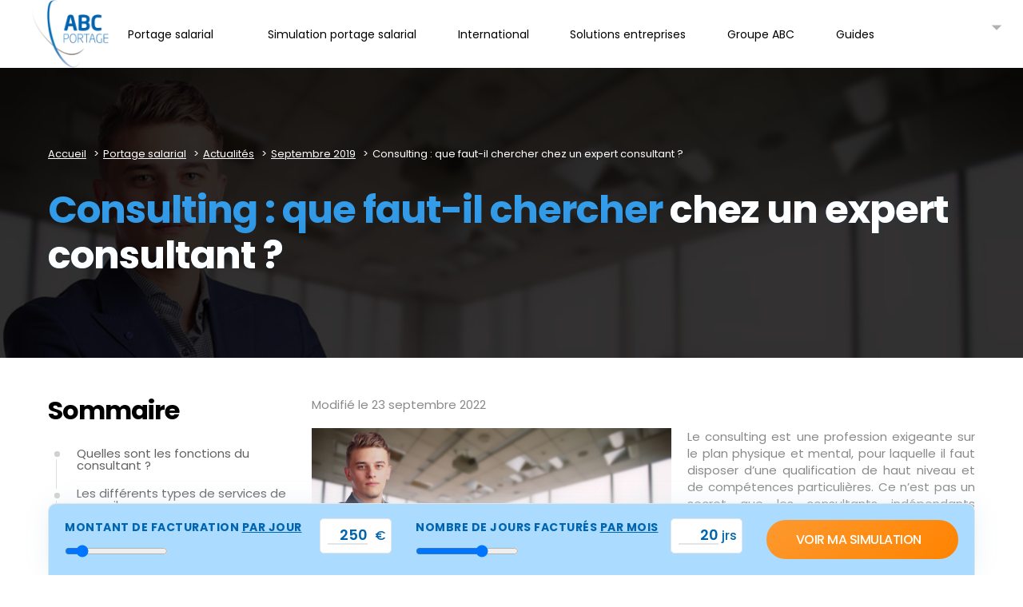

--- FILE ---
content_type: text/html; charset=UTF-8
request_url: https://www.abcportage.fr/portage-salarial/actualites/2019-09/consulting-que-faut-il-chercher-chez-un-expert-consultant/
body_size: 73550
content:
<!DOCTYPE html>
<!--[if lt IE 7]>      <html class="no-js lt-ie9 lt-ie8 lt-ie7"> <![endif]-->
<!--[if IE 7]>         <html class="no-js lt-ie9 lt-ie8"> <![endif]-->
<!--[if IE 8]>         <html class="no-js lt-ie9"> <![endif]-->
<!--[if gt IE 8]><!-->
<html lang="fr-FR"  class="no-js"> <!--<![endif]-->
    <head><meta charset="utf-8"><script>if(navigator.userAgent.match(/MSIE|Internet Explorer/i)||navigator.userAgent.match(/Trident\/7\..*?rv:11/i)){var href=document.location.href;if(!href.match(/[?&]nowprocket/)){if(href.indexOf("?")==-1){if(href.indexOf("#")==-1){document.location.href=href+"?nowprocket=1"}else{document.location.href=href.replace("#","?nowprocket=1#")}}else{if(href.indexOf("#")==-1){document.location.href=href+"&nowprocket=1"}else{document.location.href=href.replace("#","&nowprocket=1#")}}}}</script><script>(()=>{class RocketLazyLoadScripts{constructor(){this.v="2.0.4",this.userEvents=["keydown","keyup","mousedown","mouseup","mousemove","mouseover","mouseout","touchmove","touchstart","touchend","touchcancel","wheel","click","dblclick","input"],this.attributeEvents=["onblur","onclick","oncontextmenu","ondblclick","onfocus","onmousedown","onmouseenter","onmouseleave","onmousemove","onmouseout","onmouseover","onmouseup","onmousewheel","onscroll","onsubmit"]}async t(){this.i(),this.o(),/iP(ad|hone)/.test(navigator.userAgent)&&this.h(),this.u(),this.l(this),this.m(),this.k(this),this.p(this),this._(),await Promise.all([this.R(),this.L()]),this.lastBreath=Date.now(),this.S(this),this.P(),this.D(),this.O(),this.M(),await this.C(this.delayedScripts.normal),await this.C(this.delayedScripts.defer),await this.C(this.delayedScripts.async),await this.T(),await this.F(),await this.j(),await this.A(),window.dispatchEvent(new Event("rocket-allScriptsLoaded")),this.everythingLoaded=!0,this.lastTouchEnd&&await new Promise(t=>setTimeout(t,500-Date.now()+this.lastTouchEnd)),this.I(),this.H(),this.U(),this.W()}i(){this.CSPIssue=sessionStorage.getItem("rocketCSPIssue"),document.addEventListener("securitypolicyviolation",t=>{this.CSPIssue||"script-src-elem"!==t.violatedDirective||"data"!==t.blockedURI||(this.CSPIssue=!0,sessionStorage.setItem("rocketCSPIssue",!0))},{isRocket:!0})}o(){window.addEventListener("pageshow",t=>{this.persisted=t.persisted,this.realWindowLoadedFired=!0},{isRocket:!0}),window.addEventListener("pagehide",()=>{this.onFirstUserAction=null},{isRocket:!0})}h(){let t;function e(e){t=e}window.addEventListener("touchstart",e,{isRocket:!0}),window.addEventListener("touchend",function i(o){o.changedTouches[0]&&t.changedTouches[0]&&Math.abs(o.changedTouches[0].pageX-t.changedTouches[0].pageX)<10&&Math.abs(o.changedTouches[0].pageY-t.changedTouches[0].pageY)<10&&o.timeStamp-t.timeStamp<200&&(window.removeEventListener("touchstart",e,{isRocket:!0}),window.removeEventListener("touchend",i,{isRocket:!0}),"INPUT"===o.target.tagName&&"text"===o.target.type||(o.target.dispatchEvent(new TouchEvent("touchend",{target:o.target,bubbles:!0})),o.target.dispatchEvent(new MouseEvent("mouseover",{target:o.target,bubbles:!0})),o.target.dispatchEvent(new PointerEvent("click",{target:o.target,bubbles:!0,cancelable:!0,detail:1,clientX:o.changedTouches[0].clientX,clientY:o.changedTouches[0].clientY})),event.preventDefault()))},{isRocket:!0})}q(t){this.userActionTriggered||("mousemove"!==t.type||this.firstMousemoveIgnored?"keyup"===t.type||"mouseover"===t.type||"mouseout"===t.type||(this.userActionTriggered=!0,this.onFirstUserAction&&this.onFirstUserAction()):this.firstMousemoveIgnored=!0),"click"===t.type&&t.preventDefault(),t.stopPropagation(),t.stopImmediatePropagation(),"touchstart"===this.lastEvent&&"touchend"===t.type&&(this.lastTouchEnd=Date.now()),"click"===t.type&&(this.lastTouchEnd=0),this.lastEvent=t.type,t.composedPath&&t.composedPath()[0].getRootNode()instanceof ShadowRoot&&(t.rocketTarget=t.composedPath()[0]),this.savedUserEvents.push(t)}u(){this.savedUserEvents=[],this.userEventHandler=this.q.bind(this),this.userEvents.forEach(t=>window.addEventListener(t,this.userEventHandler,{passive:!1,isRocket:!0})),document.addEventListener("visibilitychange",this.userEventHandler,{isRocket:!0})}U(){this.userEvents.forEach(t=>window.removeEventListener(t,this.userEventHandler,{passive:!1,isRocket:!0})),document.removeEventListener("visibilitychange",this.userEventHandler,{isRocket:!0}),this.savedUserEvents.forEach(t=>{(t.rocketTarget||t.target).dispatchEvent(new window[t.constructor.name](t.type,t))})}m(){const t="return false",e=Array.from(this.attributeEvents,t=>"data-rocket-"+t),i="["+this.attributeEvents.join("],[")+"]",o="[data-rocket-"+this.attributeEvents.join("],[data-rocket-")+"]",s=(e,i,o)=>{o&&o!==t&&(e.setAttribute("data-rocket-"+i,o),e["rocket"+i]=new Function("event",o),e.setAttribute(i,t))};new MutationObserver(t=>{for(const n of t)"attributes"===n.type&&(n.attributeName.startsWith("data-rocket-")||this.everythingLoaded?n.attributeName.startsWith("data-rocket-")&&this.everythingLoaded&&this.N(n.target,n.attributeName.substring(12)):s(n.target,n.attributeName,n.target.getAttribute(n.attributeName))),"childList"===n.type&&n.addedNodes.forEach(t=>{if(t.nodeType===Node.ELEMENT_NODE)if(this.everythingLoaded)for(const i of[t,...t.querySelectorAll(o)])for(const t of i.getAttributeNames())e.includes(t)&&this.N(i,t.substring(12));else for(const e of[t,...t.querySelectorAll(i)])for(const t of e.getAttributeNames())this.attributeEvents.includes(t)&&s(e,t,e.getAttribute(t))})}).observe(document,{subtree:!0,childList:!0,attributeFilter:[...this.attributeEvents,...e]})}I(){this.attributeEvents.forEach(t=>{document.querySelectorAll("[data-rocket-"+t+"]").forEach(e=>{this.N(e,t)})})}N(t,e){const i=t.getAttribute("data-rocket-"+e);i&&(t.setAttribute(e,i),t.removeAttribute("data-rocket-"+e))}k(t){Object.defineProperty(HTMLElement.prototype,"onclick",{get(){return this.rocketonclick||null},set(e){this.rocketonclick=e,this.setAttribute(t.everythingLoaded?"onclick":"data-rocket-onclick","this.rocketonclick(event)")}})}S(t){function e(e,i){let o=e[i];e[i]=null,Object.defineProperty(e,i,{get:()=>o,set(s){t.everythingLoaded?o=s:e["rocket"+i]=o=s}})}e(document,"onreadystatechange"),e(window,"onload"),e(window,"onpageshow");try{Object.defineProperty(document,"readyState",{get:()=>t.rocketReadyState,set(e){t.rocketReadyState=e},configurable:!0}),document.readyState="loading"}catch(t){console.log("WPRocket DJE readyState conflict, bypassing")}}l(t){this.originalAddEventListener=EventTarget.prototype.addEventListener,this.originalRemoveEventListener=EventTarget.prototype.removeEventListener,this.savedEventListeners=[],EventTarget.prototype.addEventListener=function(e,i,o){o&&o.isRocket||!t.B(e,this)&&!t.userEvents.includes(e)||t.B(e,this)&&!t.userActionTriggered||e.startsWith("rocket-")||t.everythingLoaded?t.originalAddEventListener.call(this,e,i,o):(t.savedEventListeners.push({target:this,remove:!1,type:e,func:i,options:o}),"mouseenter"!==e&&"mouseleave"!==e||t.originalAddEventListener.call(this,e,t.savedUserEvents.push,o))},EventTarget.prototype.removeEventListener=function(e,i,o){o&&o.isRocket||!t.B(e,this)&&!t.userEvents.includes(e)||t.B(e,this)&&!t.userActionTriggered||e.startsWith("rocket-")||t.everythingLoaded?t.originalRemoveEventListener.call(this,e,i,o):t.savedEventListeners.push({target:this,remove:!0,type:e,func:i,options:o})}}J(t,e){this.savedEventListeners=this.savedEventListeners.filter(i=>{let o=i.type,s=i.target||window;return e!==o||t!==s||(this.B(o,s)&&(i.type="rocket-"+o),this.$(i),!1)})}H(){EventTarget.prototype.addEventListener=this.originalAddEventListener,EventTarget.prototype.removeEventListener=this.originalRemoveEventListener,this.savedEventListeners.forEach(t=>this.$(t))}$(t){t.remove?this.originalRemoveEventListener.call(t.target,t.type,t.func,t.options):this.originalAddEventListener.call(t.target,t.type,t.func,t.options)}p(t){let e;function i(e){return t.everythingLoaded?e:e.split(" ").map(t=>"load"===t||t.startsWith("load.")?"rocket-jquery-load":t).join(" ")}function o(o){function s(e){const s=o.fn[e];o.fn[e]=o.fn.init.prototype[e]=function(){return this[0]===window&&t.userActionTriggered&&("string"==typeof arguments[0]||arguments[0]instanceof String?arguments[0]=i(arguments[0]):"object"==typeof arguments[0]&&Object.keys(arguments[0]).forEach(t=>{const e=arguments[0][t];delete arguments[0][t],arguments[0][i(t)]=e})),s.apply(this,arguments),this}}if(o&&o.fn&&!t.allJQueries.includes(o)){const e={DOMContentLoaded:[],"rocket-DOMContentLoaded":[]};for(const t in e)document.addEventListener(t,()=>{e[t].forEach(t=>t())},{isRocket:!0});o.fn.ready=o.fn.init.prototype.ready=function(i){function s(){parseInt(o.fn.jquery)>2?setTimeout(()=>i.bind(document)(o)):i.bind(document)(o)}return"function"==typeof i&&(t.realDomReadyFired?!t.userActionTriggered||t.fauxDomReadyFired?s():e["rocket-DOMContentLoaded"].push(s):e.DOMContentLoaded.push(s)),o([])},s("on"),s("one"),s("off"),t.allJQueries.push(o)}e=o}t.allJQueries=[],o(window.jQuery),Object.defineProperty(window,"jQuery",{get:()=>e,set(t){o(t)}})}P(){const t=new Map;document.write=document.writeln=function(e){const i=document.currentScript,o=document.createRange(),s=i.parentElement;let n=t.get(i);void 0===n&&(n=i.nextSibling,t.set(i,n));const c=document.createDocumentFragment();o.setStart(c,0),c.appendChild(o.createContextualFragment(e)),s.insertBefore(c,n)}}async R(){return new Promise(t=>{this.userActionTriggered?t():this.onFirstUserAction=t})}async L(){return new Promise(t=>{document.addEventListener("DOMContentLoaded",()=>{this.realDomReadyFired=!0,t()},{isRocket:!0})})}async j(){return this.realWindowLoadedFired?Promise.resolve():new Promise(t=>{window.addEventListener("load",t,{isRocket:!0})})}M(){this.pendingScripts=[];this.scriptsMutationObserver=new MutationObserver(t=>{for(const e of t)e.addedNodes.forEach(t=>{"SCRIPT"!==t.tagName||t.noModule||t.isWPRocket||this.pendingScripts.push({script:t,promise:new Promise(e=>{const i=()=>{const i=this.pendingScripts.findIndex(e=>e.script===t);i>=0&&this.pendingScripts.splice(i,1),e()};t.addEventListener("load",i,{isRocket:!0}),t.addEventListener("error",i,{isRocket:!0}),setTimeout(i,1e3)})})})}),this.scriptsMutationObserver.observe(document,{childList:!0,subtree:!0})}async F(){await this.X(),this.pendingScripts.length?(await this.pendingScripts[0].promise,await this.F()):this.scriptsMutationObserver.disconnect()}D(){this.delayedScripts={normal:[],async:[],defer:[]},document.querySelectorAll("script[type$=rocketlazyloadscript]").forEach(t=>{t.hasAttribute("data-rocket-src")?t.hasAttribute("async")&&!1!==t.async?this.delayedScripts.async.push(t):t.hasAttribute("defer")&&!1!==t.defer||"module"===t.getAttribute("data-rocket-type")?this.delayedScripts.defer.push(t):this.delayedScripts.normal.push(t):this.delayedScripts.normal.push(t)})}async _(){await this.L();let t=[];document.querySelectorAll("script[type$=rocketlazyloadscript][data-rocket-src]").forEach(e=>{let i=e.getAttribute("data-rocket-src");if(i&&!i.startsWith("data:")){i.startsWith("//")&&(i=location.protocol+i);try{const o=new URL(i).origin;o!==location.origin&&t.push({src:o,crossOrigin:e.crossOrigin||"module"===e.getAttribute("data-rocket-type")})}catch(t){}}}),t=[...new Map(t.map(t=>[JSON.stringify(t),t])).values()],this.Y(t,"preconnect")}async G(t){if(await this.K(),!0!==t.noModule||!("noModule"in HTMLScriptElement.prototype))return new Promise(e=>{let i;function o(){(i||t).setAttribute("data-rocket-status","executed"),e()}try{if(navigator.userAgent.includes("Firefox/")||""===navigator.vendor||this.CSPIssue)i=document.createElement("script"),[...t.attributes].forEach(t=>{let e=t.nodeName;"type"!==e&&("data-rocket-type"===e&&(e="type"),"data-rocket-src"===e&&(e="src"),i.setAttribute(e,t.nodeValue))}),t.text&&(i.text=t.text),t.nonce&&(i.nonce=t.nonce),i.hasAttribute("src")?(i.addEventListener("load",o,{isRocket:!0}),i.addEventListener("error",()=>{i.setAttribute("data-rocket-status","failed-network"),e()},{isRocket:!0}),setTimeout(()=>{i.isConnected||e()},1)):(i.text=t.text,o()),i.isWPRocket=!0,t.parentNode.replaceChild(i,t);else{const i=t.getAttribute("data-rocket-type"),s=t.getAttribute("data-rocket-src");i?(t.type=i,t.removeAttribute("data-rocket-type")):t.removeAttribute("type"),t.addEventListener("load",o,{isRocket:!0}),t.addEventListener("error",i=>{this.CSPIssue&&i.target.src.startsWith("data:")?(console.log("WPRocket: CSP fallback activated"),t.removeAttribute("src"),this.G(t).then(e)):(t.setAttribute("data-rocket-status","failed-network"),e())},{isRocket:!0}),s?(t.fetchPriority="high",t.removeAttribute("data-rocket-src"),t.src=s):t.src="data:text/javascript;base64,"+window.btoa(unescape(encodeURIComponent(t.text)))}}catch(i){t.setAttribute("data-rocket-status","failed-transform"),e()}});t.setAttribute("data-rocket-status","skipped")}async C(t){const e=t.shift();return e?(e.isConnected&&await this.G(e),this.C(t)):Promise.resolve()}O(){this.Y([...this.delayedScripts.normal,...this.delayedScripts.defer,...this.delayedScripts.async],"preload")}Y(t,e){this.trash=this.trash||[];let i=!0;var o=document.createDocumentFragment();t.forEach(t=>{const s=t.getAttribute&&t.getAttribute("data-rocket-src")||t.src;if(s&&!s.startsWith("data:")){const n=document.createElement("link");n.href=s,n.rel=e,"preconnect"!==e&&(n.as="script",n.fetchPriority=i?"high":"low"),t.getAttribute&&"module"===t.getAttribute("data-rocket-type")&&(n.crossOrigin=!0),t.crossOrigin&&(n.crossOrigin=t.crossOrigin),t.integrity&&(n.integrity=t.integrity),t.nonce&&(n.nonce=t.nonce),o.appendChild(n),this.trash.push(n),i=!1}}),document.head.appendChild(o)}W(){this.trash.forEach(t=>t.remove())}async T(){try{document.readyState="interactive"}catch(t){}this.fauxDomReadyFired=!0;try{await this.K(),this.J(document,"readystatechange"),document.dispatchEvent(new Event("rocket-readystatechange")),await this.K(),document.rocketonreadystatechange&&document.rocketonreadystatechange(),await this.K(),this.J(document,"DOMContentLoaded"),document.dispatchEvent(new Event("rocket-DOMContentLoaded")),await this.K(),this.J(window,"DOMContentLoaded"),window.dispatchEvent(new Event("rocket-DOMContentLoaded"))}catch(t){console.error(t)}}async A(){try{document.readyState="complete"}catch(t){}try{await this.K(),this.J(document,"readystatechange"),document.dispatchEvent(new Event("rocket-readystatechange")),await this.K(),document.rocketonreadystatechange&&document.rocketonreadystatechange(),await this.K(),this.J(window,"load"),window.dispatchEvent(new Event("rocket-load")),await this.K(),window.rocketonload&&window.rocketonload(),await this.K(),this.allJQueries.forEach(t=>t(window).trigger("rocket-jquery-load")),await this.K(),this.J(window,"pageshow");const t=new Event("rocket-pageshow");t.persisted=this.persisted,window.dispatchEvent(t),await this.K(),window.rocketonpageshow&&window.rocketonpageshow({persisted:this.persisted})}catch(t){console.error(t)}}async K(){Date.now()-this.lastBreath>45&&(await this.X(),this.lastBreath=Date.now())}async X(){return document.hidden?new Promise(t=>setTimeout(t)):new Promise(t=>requestAnimationFrame(t))}B(t,e){return e===document&&"readystatechange"===t||(e===document&&"DOMContentLoaded"===t||(e===window&&"DOMContentLoaded"===t||(e===window&&"load"===t||e===window&&"pageshow"===t)))}static run(){(new RocketLazyLoadScripts).t()}}RocketLazyLoadScripts.run()})();</script>
    	<script type="rocketlazyloadscript" data-rocket-type="text/javascript">window.gdprAppliesGlobally=true;(function(){function r(e){if(!window.frames[e]){if(document.body&&document.body.firstChild){var t=document.body;var n=document.createElement("iframe");n.style.display="none";n.name=e;n.title=e;t.insertBefore(n,t.firstChild)}else{setTimeout(function(){r(e)},5)}}}function e(n,i,o,s,c){function e(e,t,n,r){if(typeof n!=="function"){return}if(!window[i]){window[i]=[]}var a=false;if(c){a=c(e,r,n)}if(!a){window[i].push({command:e,version:t,callback:n,parameter:r})}}e.stub=true;e.stubVersion=2;function t(r){if(!window[n]||window[n].stub!==true){return}if(!r.data){return}var a=typeof r.data==="string";var e;try{e=a?JSON.parse(r.data):r.data}catch(t){return}if(e[o]){var i=e[o];window[n](i.command,i.version,function(e,t){var n={};n[s]={returnValue:e,success:t,callId:i.callId};r.source.postMessage(a?JSON.stringify(n):n,"*")},i.parameter)}}if(typeof window[n]!=="function"){window[n]=e;if(window.addEventListener){window.addEventListener("message",t,false)}else{window.attachEvent("onmessage",t)}}}e("__tcfapi","__tcfapiBuffer","__tcfapiCall","__tcfapiReturn");r("__tcfapiLocator");(function(e){var t=document.createElement("link");t.rel="preload";t.as="script";var n=document.createElement("script");n.id="spcloader";n.type="text/javascript";n["async"]=true;n.charset="utf-8";var r="https://sdk.privacy-center.org/"+e+"/loader.js?target="+document.location.hostname;t.href=r;n.src=r;var a=document.getElementsByTagName("script")[0];a.parentNode.insertBefore(t,a);a.parentNode.insertBefore(n,a)})("2ce5afe6-dde5-4b6a-95d3-6362454993e7")})();</script><script type="rocketlazyloadscript" data-rocket-src="https://www.googleoptimize.com/optimize.js?id=OPT-TW634JC" data-rocket-defer defer></script>
        

        <meta http-equiv="X-UA-Compatible" content="IE=edge,chrome=1">
        <title>Consulting : que faut-il chercher chez l&#039;expert consultant ?</title>
<link crossorigin data-rocket-preload as="font" href="https://www.abcportage.fr/wp-content/cache/fonts/1/google-fonts/fonts/s/poppins/v24/pxiEyp8kv8JHgFVrJJnecmNE.woff2" rel="preload">
<link crossorigin data-rocket-preload as="font" href="https://www.abcportage.fr/wp-content/cache/fonts/1/google-fonts/fonts/s/poppins/v24/pxiEyp8kv8JHgFVrJJfecg.woff2" rel="preload">
<link crossorigin data-rocket-preload as="font" href="https://www.abcportage.fr/wp-content/cache/fonts/1/google-fonts/fonts/s/poppins/v24/pxiByp8kv8JHgFVrLGT9Z1xlFQ.woff2" rel="preload">
<link crossorigin data-rocket-preload as="font" href="https://www.abcportage.fr/wp-content/cache/fonts/1/google-fonts/fonts/s/poppins/v24/pxiByp8kv8JHgFVrLEj6Z1xlFQ.woff2" rel="preload">
<link crossorigin data-rocket-preload as="font" href="https://www.abcportage.fr/wp-content/cache/fonts/1/google-fonts/fonts/s/poppins/v24/pxiByp8kv8JHgFVrLCz7Z1xlFQ.woff2" rel="preload">
<link crossorigin data-rocket-preload as="font" href="https://www.abcportage.fr/wp-content/themes/abcportage/assets/build/fonts/icons.woff2" rel="preload">
<style id="wpr-usedcss">@font-face{font-family:Poppins;font-style:normal;font-weight:400;font-display:swap;src:url(https://www.abcportage.fr/wp-content/cache/fonts/1/google-fonts/fonts/s/poppins/v24/pxiEyp8kv8JHgFVrJJnecmNE.woff2) format('woff2');unicode-range:U+0100-02BA,U+02BD-02C5,U+02C7-02CC,U+02CE-02D7,U+02DD-02FF,U+0304,U+0308,U+0329,U+1D00-1DBF,U+1E00-1E9F,U+1EF2-1EFF,U+2020,U+20A0-20AB,U+20AD-20C0,U+2113,U+2C60-2C7F,U+A720-A7FF}@font-face{font-family:Poppins;font-style:normal;font-weight:400;font-display:swap;src:url(https://www.abcportage.fr/wp-content/cache/fonts/1/google-fonts/fonts/s/poppins/v24/pxiEyp8kv8JHgFVrJJfecg.woff2) format('woff2');unicode-range:U+0000-00FF,U+0131,U+0152-0153,U+02BB-02BC,U+02C6,U+02DA,U+02DC,U+0304,U+0308,U+0329,U+2000-206F,U+20AC,U+2122,U+2191,U+2193,U+2212,U+2215,U+FEFF,U+FFFD}@font-face{font-family:Poppins;font-style:normal;font-weight:500;font-display:swap;src:url(https://www.abcportage.fr/wp-content/cache/fonts/1/google-fonts/fonts/s/poppins/v24/pxiByp8kv8JHgFVrLGT9Z1xlFQ.woff2) format('woff2');unicode-range:U+0000-00FF,U+0131,U+0152-0153,U+02BB-02BC,U+02C6,U+02DA,U+02DC,U+0304,U+0308,U+0329,U+2000-206F,U+20AC,U+2122,U+2191,U+2193,U+2212,U+2215,U+FEFF,U+FFFD}@font-face{font-family:Poppins;font-style:normal;font-weight:600;font-display:swap;src:url(https://www.abcportage.fr/wp-content/cache/fonts/1/google-fonts/fonts/s/poppins/v24/pxiByp8kv8JHgFVrLEj6Z1xlFQ.woff2) format('woff2');unicode-range:U+0000-00FF,U+0131,U+0152-0153,U+02BB-02BC,U+02C6,U+02DA,U+02DC,U+0304,U+0308,U+0329,U+2000-206F,U+20AC,U+2122,U+2191,U+2193,U+2212,U+2215,U+FEFF,U+FFFD}@font-face{font-family:Poppins;font-style:normal;font-weight:700;font-display:swap;src:url(https://www.abcportage.fr/wp-content/cache/fonts/1/google-fonts/fonts/s/poppins/v24/pxiByp8kv8JHgFVrLCz7Z1xlFQ.woff2) format('woff2');unicode-range:U+0000-00FF,U+0131,U+0152-0153,U+02BB-02BC,U+02C6,U+02DA,U+02DC,U+0304,U+0308,U+0329,U+2000-206F,U+20AC,U+2122,U+2191,U+2193,U+2212,U+2215,U+FEFF,U+FFFD}.slick-slider{position:relative;display:block;box-sizing:border-box;-webkit-touch-callout:none;-webkit-user-select:none;-khtml-user-select:none;-moz-user-select:none;-ms-user-select:none;user-select:none;-ms-touch-action:pan-y;touch-action:pan-y;-webkit-tap-highlight-color:transparent}.slick-list{position:relative;overflow:hidden;display:block;margin:0;padding:0}.slick-list:focus{outline:0}.slick-list.dragging{cursor:pointer;cursor:hand}.slick-slider .slick-list,.slick-slider .slick-track{-webkit-transform:translate3d(0,0,0);-moz-transform:translate3d(0,0,0);-ms-transform:translate3d(0,0,0);-o-transform:translate3d(0,0,0);transform:translate3d(0,0,0)}.slick-track{position:relative;left:0;top:0;display:block;margin-left:auto;margin-right:auto}.slick-track:after,.slick-track:before{content:"";display:table}.slick-track:after{clear:both}.slick-loading .slick-track{visibility:hidden}.slick-slide{float:left;height:100%;min-height:1px;display:none}[dir=rtl] .slick-slide{float:right}.slick-slide img{display:block}.slick-slide.slick-loading img{display:none}.slick-slide.dragging img{pointer-events:none}.slick-initialized .slick-slide{display:block}.slick-loading .slick-slide{visibility:hidden}.slick-vertical .slick-slide{display:block;height:auto;border:1px solid transparent}.slick-arrow.slick-hidden{display:none}img:is([sizes=auto i],[sizes^="auto," i]){contain-intrinsic-size:3000px 1500px}img.emoji{display:inline!important;border:none!important;box-shadow:none!important;height:1em!important;width:1em!important;margin:0 .07em!important;vertical-align:-.1em!important;background:0 0!important;padding:0!important}:root{--wp--preset--aspect-ratio--square:1;--wp--preset--aspect-ratio--4-3:4/3;--wp--preset--aspect-ratio--3-4:3/4;--wp--preset--aspect-ratio--3-2:3/2;--wp--preset--aspect-ratio--2-3:2/3;--wp--preset--aspect-ratio--16-9:16/9;--wp--preset--aspect-ratio--9-16:9/16;--wp--preset--color--black:#000000;--wp--preset--color--cyan-bluish-gray:#abb8c3;--wp--preset--color--white:#ffffff;--wp--preset--color--pale-pink:#f78da7;--wp--preset--color--vivid-red:#cf2e2e;--wp--preset--color--luminous-vivid-orange:#ff6900;--wp--preset--color--luminous-vivid-amber:#fcb900;--wp--preset--color--light-green-cyan:#7bdcb5;--wp--preset--color--vivid-green-cyan:#00d084;--wp--preset--color--pale-cyan-blue:#8ed1fc;--wp--preset--color--vivid-cyan-blue:#0693e3;--wp--preset--color--vivid-purple:#9b51e0;--wp--preset--gradient--vivid-cyan-blue-to-vivid-purple:linear-gradient(135deg,rgba(6, 147, 227, 1) 0%,rgb(155, 81, 224) 100%);--wp--preset--gradient--light-green-cyan-to-vivid-green-cyan:linear-gradient(135deg,rgb(122, 220, 180) 0%,rgb(0, 208, 130) 100%);--wp--preset--gradient--luminous-vivid-amber-to-luminous-vivid-orange:linear-gradient(135deg,rgba(252, 185, 0, 1) 0%,rgba(255, 105, 0, 1) 100%);--wp--preset--gradient--luminous-vivid-orange-to-vivid-red:linear-gradient(135deg,rgba(255, 105, 0, 1) 0%,rgb(207, 46, 46) 100%);--wp--preset--gradient--very-light-gray-to-cyan-bluish-gray:linear-gradient(135deg,rgb(238, 238, 238) 0%,rgb(169, 184, 195) 100%);--wp--preset--gradient--cool-to-warm-spectrum:linear-gradient(135deg,rgb(74, 234, 220) 0%,rgb(151, 120, 209) 20%,rgb(207, 42, 186) 40%,rgb(238, 44, 130) 60%,rgb(251, 105, 98) 80%,rgb(254, 248, 76) 100%);--wp--preset--gradient--blush-light-purple:linear-gradient(135deg,rgb(255, 206, 236) 0%,rgb(152, 150, 240) 100%);--wp--preset--gradient--blush-bordeaux:linear-gradient(135deg,rgb(254, 205, 165) 0%,rgb(254, 45, 45) 50%,rgb(107, 0, 62) 100%);--wp--preset--gradient--luminous-dusk:linear-gradient(135deg,rgb(255, 203, 112) 0%,rgb(199, 81, 192) 50%,rgb(65, 88, 208) 100%);--wp--preset--gradient--pale-ocean:linear-gradient(135deg,rgb(255, 245, 203) 0%,rgb(182, 227, 212) 50%,rgb(51, 167, 181) 100%);--wp--preset--gradient--electric-grass:linear-gradient(135deg,rgb(202, 248, 128) 0%,rgb(113, 206, 126) 100%);--wp--preset--gradient--midnight:linear-gradient(135deg,rgb(2, 3, 129) 0%,rgb(40, 116, 252) 100%);--wp--preset--font-size--small:13px;--wp--preset--font-size--medium:20px;--wp--preset--font-size--large:36px;--wp--preset--font-size--x-large:42px;--wp--preset--spacing--20:0.44rem;--wp--preset--spacing--30:0.67rem;--wp--preset--spacing--40:1rem;--wp--preset--spacing--50:1.5rem;--wp--preset--spacing--60:2.25rem;--wp--preset--spacing--70:3.38rem;--wp--preset--spacing--80:5.06rem;--wp--preset--shadow--natural:6px 6px 9px rgba(0, 0, 0, .2);--wp--preset--shadow--deep:12px 12px 50px rgba(0, 0, 0, .4);--wp--preset--shadow--sharp:6px 6px 0px rgba(0, 0, 0, .2);--wp--preset--shadow--outlined:6px 6px 0px -3px rgba(255, 255, 255, 1),6px 6px rgba(0, 0, 0, 1);--wp--preset--shadow--crisp:6px 6px 0px rgba(0, 0, 0, 1)}:where(.is-layout-flex){gap:.5em}:where(.is-layout-grid){gap:.5em}:where(.wp-block-post-template.is-layout-flex){gap:1.25em}:where(.wp-block-post-template.is-layout-grid){gap:1.25em}:where(.wp-block-columns.is-layout-flex){gap:2em}:where(.wp-block-columns.is-layout-grid){gap:2em}:root :where(.wp-block-pullquote){font-size:1.5em;line-height:1.6}@font-face{font-display:swap;font-family:icons;src:url(https://www.abcportage.fr/wp-content/themes/abcportage/assets/build/fonts/icons.eot);src:url(https://www.abcportage.fr/wp-content/themes/abcportage/assets/build/fonts/icons.eot?#iefix) format("eot"),url(https://www.abcportage.fr/wp-content/themes/abcportage/assets/build/fonts/icons.woff2) format("woff2"),url(https://www.abcportage.fr/wp-content/themes/abcportage/assets/build/fonts/icons.woff) format("woff"),url(https://www.abcportage.fr/wp-content/themes/abcportage/assets/build/fonts/icons.ttf) format("truetype"),url(https://www.abcportage.fr/wp-content/themes/abcportage/assets/build/fonts/icons.svg#icons) format("svg")}html{color:#8a8a8a;color:var(--color-gray);font-size:1rem;font-size:var(--global-font-size);font-family:Poppins,Arial,sans-serif;font-family:var(--global-font-family);line-height:1.5;line-height:var(--global-line-height);overflow-y:scroll;min-height:100%;-webkit-text-size-adjust:100%;-moz-text-size-adjust:100%;text-size-adjust:100%;-webkit-font-smoothing:antialiased}*,:after,:before{box-sizing:border-box}html body{padding:0 0 70px}body{padding:0 0 100px;margin:0;background-color:#fff}.a,.block_click{cursor:pointer}.e-double-col{display:flex;flex-direction:column}.e-double-col__right{order:-1}.h_double__col__left{margin-top:0}.bg__grey{background-color:#fbfbfb}blockquote,dl,ol,p,ul{margin:0}h1,h2,h3,h4,h5,h6{line-height:1.275;line-height:calc(var(--global-line-height)*.85);font-family:Poppins,Arial,sans-serif;font-family:var(--global-headings-font-family);margin:0}h1{font-size:3rem;font-size:calc(var(--global-font-size)*var(--global-scale-ratio))}h2{font-size:2.25rem;font-size:calc(var(--global-font-size)*var(--global-scale-ratio)*.75)}h3{font-size:1.95rem;font-size:calc(var(--global-font-size)*var(--global-scale-ratio)*.65)}h4{font-size:1.5rem;font-size:calc(var(--global-font-size)*var(--global-scale-ratio)*.5)}h5{font-size:1.32rem;font-size:calc(var(--global-font-size)*var(--global-scale-ratio)*.44)}h6{font-size:1.2rem;font-size:calc(var(--global-font-size)*var(--global-scale-ratio)*.4)}ol,ul{padding-left:0;margin:0}ol li,ul li{list-style:none;padding:0;margin:0}ol ol,ol ul,ul ol,ul ul{margin-top:.75rem;margin-top:calc(var(--global-font-size)*var(--global-line-height)*var(--global-spacing-rhythm)/2);margin-bottom:.75rem;margin-bottom:calc(var(--global-font-size)*var(--global-line-height)*var(--global-spacing-rhythm)/2);margin-left:1.5rem;margin-left:calc(var(--global-font-size)*var(--global-line-height)*var(--global-spacing-rhythm))}blockquote{margin-left:0}a{color:currentColor;transition:color .3s ease}a:focus,a:hover{text-decoration:none}.title-blue{color:#0065ae;color:var(--color-primary);font-weight:700;font-size:1.875rem;text-align:center}.title-orange{color:#fc992f;color:var(--color-secondary);font-weight:700;font-size:1.375rem}.title__picto{color:#000;font-size:1.5625rem;font-weight:700;margin-bottom:30px;letter-spacing:-.0625rem}.ico-round{width:50px;height:50px;background-color:#f8fbfd;border-radius:100%;display:inline-block;vertical-align:middle;margin-right:15px}.ico-round,.o-icon-guide{position:relative}.o-icon-guide:after{background-image:var(--wpr-bg-996af29f-b9d7-4aed-8005-7da5055adf21);width:25px;height:38px;position:absolute;content:"";left:50%;margin-left:-12px;bottom:0;display:block}.title-black,.title-white{color:#000;font-weight:700;font-size:1.625rem;letter-spacing:-.0625rem;line-height:1;position:relative;margin-bottom:30px}.title-black br,.title-white br{display:none}.title-white{color:#fff}.title__arrow{color:#000;text-transform:uppercase;text-align:center;font-size:.9375rem;letter-spacing:.0625rem;font-weight:700}.title__arrow:after{display:inline-block;content:"";width:12px;height:13px;margin-left:8px;background:var(--wpr-bg-af42045c-65b3-4140-a6e8-4d8345e4e310) 50% no-repeat}table{width:100%}img{max-width:100%}img[height]{height:auto}button{border:0;cursor:pointer}#popin-b2b input[type=email],#popin-b2b input[type=tel],#popin-b2b input[type=text],#popin-b2b select,#popin-b2b textarea,#popin-contact input[type=email],#popin-contact input[type=tel],#popin-contact input[type=text],#popin-contact select,#popin-contact textarea,.wpcf7-form input[type=email],.wpcf7-form input[type=tel],.wpcf7-form input[type=text],.wpcf7-form select,.wpcf7-form textarea{padding:5px 10px;border-radius:5px;background-color:#fff;display:block;color:#0065ae;color:var(--color-primary);border:1px solid #e5e5e5;width:100%}#popin-b2b select,#popin-contact select,.wpcf7-form select{color:#8a8a8a}.wpcf7-form .form-group{font-size:.9375rem;margin-bottom:25px;position:relative}.wpcf7-form .form-group p{display:none}.wpcf7-form .form-group label{display:block;margin-bottom:10px;color:#000;font-weight:500}.wpcf7-form .fieldset{width:100%;background:#fefefe;border:1px solid #eee;padding:30px}.wpcf7-form .fieldset h3{margin-top:0;font-weight:700}.wpcf7-form .fieldset .form-group .wpcf7-not-valid{color:#dc3545;color:var(--color-danger);border-color:#dc3545;border-color:var(--color-danger)}#popin-b2b,#popin-contact{font-family:Poppins,Arial,sans-serif;border-radius:5px;display:none}#popin-b2b h3,#popin-contact h3{color:#0065ae;color:var(--color-primary);font-weight:700;margin-bottom:15px;margin-top:10px;font-size:1.5625rem}#popin-b2b .checkbox,#popin-contact .checkbox{display:flex;padding-bottom:40px;align-items:center;position:relative}#popin-b2b .checkbox input,#popin-contact .checkbox input{cursor:pointer}#popin-b2b .checkbox label,#popin-contact .checkbox label{font-size:.9375rem;padding-left:13px;cursor:pointer}#popin-b2b .checkbox.error-field label,#popin-contact .checkbox.error-field label{color:#dc3545;color:var(--color-danger)}#popin-b2b .checkbox.error-field input,#popin-contact .checkbox.error-field input{border-color:#dc3545;border-color:var(--color-danger)}#popin-b2b .double-button,#popin-contact .double-button{display:flex;justify-content:space-between}#popin-b2b .double-button>div,#popin-contact .double-button>div{width:48%}#popin-b2b .double-button label,#popin-contact .double-button label{padding:12px 0;border-radius:5px;background-color:#fff;display:block;color:#0065ae;color:var(--color-primary);border:1px solid #e5e5e5;width:100%;cursor:pointer;text-align:center}#popin-b2b .double-button input[type=radio],#popin-contact .double-button input[type=radio]{display:none}#popin-b2b .double-button input[type=radio]:checked+label,#popin-contact .double-button input[type=radio]:checked+label{background-color:#0065ae!important;background-color:var(--color-primary)!important;color:#fff!important}#popin-b2b form .field,#popin-contact form .field{font-size:.9375rem;margin-bottom:10px;position:relative}#popin-b2b form .field.error-field .txt-error,#popin-contact form .field.error-field .txt-error{display:block}#popin-b2b form .field.error-field .double-button label,#popin-b2b form .field.error-field input[type=tel],#popin-b2b form .field.error-field input[type=text],#popin-b2b form .field.error-field select,#popin-contact form .field.error-field .double-button label,#popin-contact form .field.error-field input[type=tel],#popin-contact form .field.error-field input[type=text],#popin-contact form .field.error-field select{color:#dc3545;color:var(--color-danger);border-color:#dc3545;border-color:var(--color-danger)}#popin-b2b form .field label,#popin-contact form .field label{color:#8a8a8a;display:block;margin-bottom:5px}#popin-b2b .txt-error,#popin-b2b form .field .txt-error,#popin-contact .txt-error,#popin-contact form .field .txt-error{color:#dc3545;color:var(--color-danger);font-size:.75rem;line-height:1.2;margin-top:2px;display:none}#popin-b2b #error_contact_ABC,#popin-contact #error_contact_ABC{position:absolute;left:0;bottom:20px}#popin-b2b .cta_orange,#popin-contact .cta_orange{border:0;width:100%;margin:0 auto;cursor:pointer}#popin-b2b .result-popin h3,#popin-contact .result-popin h3{padding-top:80px;position:relative;text-align:center;font-size:1.5625rem}#popin-b2b .result-popin h3:after,#popin-contact .result-popin h3:after{background:var(--wpr-bg-b0731c42-99c5-47f0-8fbb-e7451fdfd717) top no-repeat;height:60px;width:60px;position:absolute;background-size:100%;left:50%;top:0;margin-left:-30px;content:""}#popin-b2b .result-popin .bottom-result,#popin-contact .result-popin .bottom-result{text-align:center}#popin-b2b .result-popin .bottom-result .span-top,#popin-contact .result-popin .bottom-result .span-top{display:block;color:#8a8a8a;font-size:.875rem;font-weight:300}#popin-b2b .result-popin .bottom-result .montant-info,#popin-contact .result-popin .bottom-result .montant-info{font-size:1.8125rem;color:#000;font-weight:700}.easy-autocomplete{position:relative;width:100%!important}.easy-autocomplete-container ul .eac-category,.easy-autocomplete-container ul li{background:inherit;-o-border-image:none;border-image:none;border-color:#ccc;border-style:solid;border-width:0 1px;display:block;font-size:.875rem;font-weight:400;padding:4px 12px}body .easy-autocomplete-container{margin-top:10px;z-index:10}body .easy-autocomplete-container ul{display:none;height:300px;overflow-y:scroll;overflow-x:hidden;text-align:left}body .easy-autocomplete{width:100%!important;z-index:888;background:#fff}body .easy-autocomplete.eac-Plate{width:100%!important}body .easy-autocomplete ul{position:absolute;background:#fff;z-index:888}body .easy-autocomplete input{border:0;padding:0 20px;box-shadow:inset 0 0 0;width:100%;border-radius:40px;color:#000}body .easy-autocomplete ::-webkit-input-placeholder{color:#000;font-weight:400}body .easy-autocomplete ::-moz-placeholder{color:#000;font-weight:400}body .easy-autocomplete :-ms-input-placeholder{color:#000;font-weight:400}body .easy-autocomplete :-moz-placeholder{color:#000;font-weight:400}body .easy-autocomplete-container ul .eac-category,body .easy-autocomplete-container ul li{padding:10px 12px;cursor:pointer}body .easy-autocomplete-container ul .eac-category:hover,body .easy-autocomplete-container ul li:hover{background-color:#0065ae;background-color:var(--color-primary);color:#fff}.e-round-blue{font-size:.9375rem;width:35px;height:35px;color:#fff;border-radius:100%;text-align:center;line-height:35px;background-image:linear-gradient(130deg,#278cd6,#0065ae);margin:25px auto 5px;position:relative}.o-wrapper{width:100%;padding:0 20px;padding:0 calc(var(--grid-gutter)/2);max-width:100%}.o-icon{width:1em;height:1em}.o-icon__stroke{stroke:currentColor}.nav-toggle{position:absolute;top:20px;left:0;cursor:pointer;font-size:.75rem;text-transform:uppercase;font-weight:700;text-align:center;padding:17px 15px;z-index:3}.nav-toggle:after,.nav-toggle:before{position:absolute;width:30px;height:2px;background-color:#000;display:block;content:"";left:15px}.nav-toggle:before{top:13px}.nav-toggle:after{bottom:8px}.nav-toggle span{display:block;background-color:#000;height:2px;margin-top:5px;width:30px}.content-nav{background-color:rgba(39,20,30,.8);bottom:0;display:none;left:0;position:fixed;right:0;top:0;z-index:9}.content-nav.open .content-nav__inner{display:block}.content-nav__inner{font-family:Poppins,Arial,sans-serif;font-size:.875rem;color:#000;display:none;height:100%;left:-280px;left:0;overflow:auto;position:fixed;top:0;transition:left .4s ease 0s;width:280px;z-index:10;background-color:#0065ae;background-color:var(--color-primary)}.c-nav{flex-grow:1}.c-nav .c-btn{margin:20px 10px}.c-nav__first>li{border-top:1px solid #fff;position:relative}.c-nav__first>li:first-child{border-top:0}.c-nav__first>li .link,.c-nav__first>li>a{color:#fff;text-decoration:none;display:block;padding:15px 10px;font-size:.9375rem;line-height:1}.c-nav__first>li .link br,.c-nav__first>li>a br{display:none}.c-nav__first>li .toggle{position:absolute;width:40px;height:45px;line-height:45px;background-color:#fff;color:#0065ae;color:var(--color-primary);right:0;top:0;cursor:pointer;text-align:center;display:flex;align-items:center;justify-content:center}.c-nav__first>li .toggle.open{transform:rotate(180deg)}.c-nav__layer,.c-nav__layer .title__blue{display:none}.c-nav__layer__bloc ul{margin:0;font-size:.875rem;background-color:#fff}.c-nav__layer__bloc ul li a{color:#0065ae;color:var(--color-primary);padding:10px;text-decoration:none;display:block}.c-nav__layer .c-btn{margin-top:20px}.c-nav__layer .c-btn:hover{color:#fc992f!important;color:var(--color-secondary)!important;border-color:#fc992f;border-color:var(--color-secondary)}.u-sr-only{border:0!important;clip:rect(0 0 0 0)!important;clip-path:inset(50%)!important;height:1px!important;margin:-1px!important;overflow:hidden!important;padding:0!important;position:absolute!important;white-space:nowrap!important;width:1px!important}.u-hidden{display:none!important}@media (min-width:64em){body{padding-top:70px;padding-bottom:0}body main{display:flex;flex-direction:column}body main .section__reassur{order:-1}.e-double-col{flex-direction:row}.e-double-col__right{flex-basis:300px;padding-right:30px}.page-template-page-simulation-revenu .e-double-col__right{width:330px}.e-double-col__left{flex-grow:1;flex-shrink:1;padding-right:0}.e-double-col+.e-double-col{margin-top:100px;padding-top:100px;border-top:1px solid #e5e5e5}.e-double-col+.e-double-col>div>div{margin-top:0!important}.h_double__col{display:flex}.h_double__col__left{flex-grow:1;padding-right:60px;margin-top:0}.h_double__col__right{width:470px}.title-blue{font-size:3rem}.title__picto{font-size:2rem;margin-bottom:50px;letter-spacing:-.125rem;padding-left:60px}.title-black,.title-white{font-size:2.875rem;letter-spacing:-.1875rem;margin-bottom:40px}.title-black br,.title-white br{display:block}.blue__section__top .title-black.title-black,.blue__section__top .title-white.title-white{line-height:1.15;margin-bottom:30px}#popin-b2b input[type=email],#popin-b2b input[type=tel],#popin-b2b input[type=text],#popin-b2b select,#popin-b2b textarea,#popin-contact input[type=email],#popin-contact input[type=tel],#popin-contact input[type=text],#popin-contact select,#popin-contact textarea,.wpcf7-form input[type=email],.wpcf7-form input[type=tel],.wpcf7-form input[type=text],.wpcf7-form select,.wpcf7-form textarea{padding:10px}.wpcf7-form .fieldset .form-group{display:flex;align-items:center}.wpcf7-form .fieldset .form-group .control-label{width:250px}.wpcf7-form .fieldset .form-group .col-sm-7{flex-grow:1}#popin-b2b h3,#popin-contact h3{margin-bottom:30px;font-size:1.875rem;margin-top:0}#popin-b2b form .field,#popin-contact form .field{margin-bottom:20px}#popin-b2b,#popin-contact{width:800px;padding:40px}form{display:flex;justify-content:space-between;flex-wrap:wrap}form .field{width:48%;float:left}.e-round-blue{margin:60px auto 35px;font-size:1.25rem;width:55px;height:55px;line-height:55px}.o-wrapper,body .o-wrapper{width:1200px;width:var(--grid-width-lg)}.btn-primary__picto,.c-btn__picto{padding:10px;color:#fff}.btn-primary__picto span,.c-btn__picto span{display:none}.btn-primary__picto i,.c-btn__picto i{font-size:1.125rem}.btn-primary__middle,.c-btn__middle{font-size:1.25rem;display:inline-block;padding:20px 35px 20px 40px}.btn-primary__big:after,.c-btn__big:after{right:5px}.btn-primary__big:after,.c-btn__big:after{right:25px!important}.c-header .o-wrapper{padding-left:120px}.c-header.sticky{position:fixed;left:0;top:0}.c-header__logo{left:0;position:absolute;top:0;width:auto}.c-header .content-nav{margin:0 auto;display:flex!important;align-items:center;padding-right:100px}.c-header .content-nav__right{right:0}.c-header .content-nav__right .c-header__btn{margin-right:0}.c-header .content-nav__right .c-header__lang{margin-left:20px}.c-header .content-nav__right .bloc-ep:hover{overflow:visible}.c-header .content-nav__right .bloc-ep:hover .slide{opacity:1}.c-footer .o-wrapper{display:flex;justify-content:space-between}.btn-footer{display:none!important}.nav-toggle{display:none}.content-nav{display:none!important;position:relative;bottom:auto;right:auto;top:auto;background-color:transparent}.content-nav__inner{display:flex!important;align-items:center;position:relative;left:auto;width:auto;background-color:transparent;color:#000;overflow:visible;flex-grow:1}.c-nav .c-btn{margin:0}.c-nav__first{display:flex}.c-nav__first>li{flex-grow:1;font-size:.875rem;background:url(https://www.abcportage.fr/wp-content/themes/abcportage/assets/build/img/header/line-header.png) no-repeat;border-top:0;position:static}.c-nav__first>li:first-child{background-image:none}.c-nav__first>li:first-child>a{padding-left:0;justify-content:flex-start}.c-nav__first>li:last-child{background-image:none}.c-nav__first>li:last-child>a{padding-left:0;justify-content:flex-end}.c-nav__first>li .link,.c-nav__first>li>a{line-height:1.4;text-align:center;padding:0 10px;height:85px;display:flex;align-items:center;justify-content:center;position:relative;font-size:.875rem;font-weight:400;color:#000}.c-nav__first>li .link span,.c-nav__first>li>a span{display:flex;align-items:center;justify-content:center;position:relative;height:100%}.c-nav__first>li .link:hover,.c-nav__first>li>a:hover{font-weight:600}.c-nav__first>li .link:hover,.c-nav__first>li.selected>a,.c-nav__first>li>a:hover{background-color:#fff;color:#0065ae;color:var(--color-primary)}.c-nav__first>li.haslayer.selected .link>span:after,.c-nav__first>li.haslayer.selected>a>span:after,.c-nav__first>li.haslayer:hover .link>span:after,.c-nav__first>li.haslayer:hover>a>span:after{content:"";height:3px;width:100%;position:absolute;left:0;bottom:0;background-color:#0065ae;background-color:var(--color-primary)}.c-nav__first>li .toggle{display:none}.c-nav__first #layer__1 .c-nav__layer__content,.c-nav__first #layer__5 .c-nav__layer__content{position:relative;min-height:350px}.c-nav__first #layer__1 .c-nav__layer__content:after,.c-nav__first #layer__5 .c-nav__layer__content:after{content:"";background:var(--wpr-bg-5161404b-f88f-4382-b59e-02549678d20a) 100% 0 no-repeat;right:0;bottom:0;width:475px;height:330px;position:absolute}.c-nav__first #layer__5 .c-nav__layer__content{min-height:250px}.c-nav__first #layer__5 .c-nav__layer__content:after{height:200px}.c-nav__first #layer__6 .c-nav__layer__content{position:relative}.c-nav__first #layer__6 .c-nav__layer__content:after{content:"";background:var(--wpr-bg-3a9db2d3-0241-4a74-a22d-49a71f045335) 100% 100% no-repeat;right:0;position:absolute;bottom:0;width:439px;height:231px}.c-nav__layer{position:fixed;left:-40px;width:100%;top:85px}.c-nav__layer__content{max-width:1180px;margin:0 auto;position:relative;background-color:#fff;padding:35px 0 50px 40px}.c-nav__layer__content__flex{display:flex}.c-nav__layer__content .c-btn{margin-top:30px}.c-nav__layer__bloc__inner{border-right:1px solid #e5e5e5;padding-right:60px;margin-right:60px}.c-nav__layer__bloc:last-child .c-nav__layer__bloc__inner{padding-right:0;margin-right:0;border-right:0}.c-nav__layer .title__blue{letter-spacing:-.0625rem;color:#0065ae;color:var(--color-primary);font-size:1.75rem;font-weight:700;display:block;margin-bottom:35px;line-height:1}.c-nav__layer ul{margin:0;font-size:1rem}.c-nav__layer ul li{line-height:1;margin-top:25px}.c-nav__layer ul li:first-child{margin-top:0}.c-nav__layer ul li a{color:#585858;text-decoration:none;padding:0}.c-nav__layer ul li a:hover{color:#0065ae;color:var(--color-primary)}}@media (min-width:64em) and (min-width:64em){.e-double-col__left{max-width:100%}}@media (min-width:36em){.o-wrapper{width:700px;width:var(--grid-width-sm);margin:0 auto}}@media (min-width:48em){.o-wrapper{width:960px;width:var(--grid-width-md)}.btn-primary__big,.c-btn__big{font-size:1.125rem}.btn-primary__big:after,.c-btn__big:after{right:10px}}@media (min-width:80em){.btn-primary__picto,.c-btn__picto{padding:10px}.btn-primary__picto span,.c-btn__picto span{display:block}.btn-primary__picto i,.c-btn__picto i{display:none}}@media (min-width:87.5rem){.c-header .o-wrapper{padding-left:20px}.c-header__logo{left:-120px}.c-header .content-nav{padding-right:120px!important}}@media print{*,:after,:before{background:0 0!important;color:#000!important;box-shadow:none!important;text-shadow:none!important}a,a:visited{text-decoration:underline}a[href]:after{content:" (" attr(href) ")"}abbr[title]:after{content:" (" attr(title) ")"}a[href^="#"]:after,a[href^="javascript:"]:after{content:""}blockquote,pre{border:1px solid #999;page-break-inside:avoid}thead{display:table-header-group}img,tr{page-break-inside:avoid}img{max-width:100%!important}h2,h3,p{orphans:3;widows:3}h2,h3{page-break-after:avoid}}:root{--global-font-family:"Poppins","Arial",sans-serif;--global-headings-font-family:"Poppins","Arial",sans-serif;--global-font-size:1rem;--global-line-height:1.5;--global-scale-ratio:3;--global-spacing-rhythm:1;--color-gray:#8a8a8a;--color-primary:#0065ae;--color-secondary:#fc992f;--color-success:#28a745;--color-danger:#dc3545;--color-info:#17a2b8;--spacing-baseline:6px;--spacing-unit-factor-xs:1;--spacing-unit-factor-sm:2;--spacing-unit-factor:4;--spacing-unit-factor-lg:8;--spacing-unit-factor-xl:16;--spacing-unit:calc(var(--spacing-baseline)*var(--spacing-unit-factor));--spacing-unit-xs:calc(var(--spacing-baseline)*var(--spacing-unit-factor-xs));--spacing-unit-sm:calc(var(--spacing-baseline)*var(--spacing-unit-factor-sm));--spacing-unit-lg:calc(var(--spacing-baseline)*var(--spacing-unit-factor-lg));--spacing-unit-xl:calc(var(--spacing-baseline)*var(--spacing-unit-factor-xl));--grid-width-sm:700px;--grid-width-md:960px;--grid-width-lg:1200px;--grid-width-xl:1500px;--grid-gutter:40px}[class*=o-icon]{line-height:1}[class*=o-icon-]:before{font-family:icons;-webkit-font-smoothing:antialiased;-moz-osx-font-smoothing:grayscale;font-style:normal;font-feature-settings:normal;font-variant:normal;font-weight:400;line-height:1;speak:none;display:inline-block;vertical-align:middle;text-decoration:inherit;text-transform:none}.o-icon-arr-bottom:before{content:"\E001"}.o-icon-arr-right:before{content:"\E002"}.o-icon-calendar:before{content:"\E003"}.o-icon-chapo-diplome:before{content:"\E004"}.o-icon-cross:before{content:"\E005"}.o-icon-dossier:before{content:"\E006"}.o-icon-ep:before{content:"\E007"}.o-icon-facebook:before{content:"\E008"}.o-icon-feuille:before{content:"\E009"}.o-icon-homme:before{content:"\E00A"}.o-icon-light:before{content:"\E00B"}.o-icon-linkedin:before{content:"\E00C"}.o-icon-megaphone:before{content:"\E00D"}.o-icon-ordi:before{content:"\E00E"}.o-icon-peps:before{content:"\E00F"}.o-icon-quote:before{content:"\E010"}.o-icon-tel:before{content:"\E011"}.o-icon-timer:before{content:"\E012"}.o-icon-twitter:before{content:"\E013"}.o-icon-youtube:before{content:"\E014"}.btn-primary{border:0;width:300px;margin:30px auto 0;display:inline-block}.text-center{text-align:center;width:100%}.btn-primary,.c-btn{display:inline-block;max-width:100%;overflow:hidden;text-overflow:ellipsis;padding:12px 20px;text-decoration:none;white-space:nowrap;text-align:center;vertical-align:middle;line-height:1.2;color:#fff;border-radius:40px;background-color:#0065ae;background-color:var(--color-primary);transition:all .3s ease;cursor:pointer}.btn-primary__orange,.c-btn__orange{background-color:#fc992f;background-color:var(--color-secondary);border:1px solid #fc992f;border:1px solid var(--color-secondary)}.btn-primary__orange:hover,.c-btn__orange:hover{background-color:#0065ae!important;background-color:var(--color-primary)!important;color:#fff!important;border:1px solid #fff}.btn-primary__white,.c-btn__white{background-color:#fff;font-size:1rem;color:#0065ae;color:var(--color-primary);font-weight:600;padding:18px 25px}.btn-primary__white:hover,.c-btn__white:hover{background-color:#0065ae!important;background-color:var(--color-primary)!important;color:#fff}.btn-primary__tel,.c-btn__tel{background-color:#fc992f;background-color:var(--color-secondary)}.btn-primary__tel:hover,.c-btn__tel:hover{background-color:#0065ae;background-color:var(--color-primary)}.btn-primary__sticky,.c-btn__sticky{display:none}.btn-primary__middle,.c-btn__middle{font-size:.9375rem;position:relative;padding:15px 10px 15px 15px;text-transform:uppercase;display:block;font-weight:500}.btn-primary__middle:after,.c-btn__middle:after{font-feature-settings:normal;font-family:icons;-webkit-font-smoothing:antialiased;-moz-osx-font-smoothing:grayscale;font-style:normal;font-variant:normal;font-weight:400;line-height:1;speak:none;display:inline-block;vertical-align:middle;text-decoration:inherit;text-transform:none;content:"\E002";font-size:.875rem;transform:translateY(-50%);margin:11px 0 0 10px}.btn-primary__middle:hover,.c-btn__middle:hover{background-color:transparent!important}.btn-primary__big,.c-btn__big{border-radius:40px;color:#fff;background-color:#0065ae;background-color:var(--color-primary);padding:18px 0;width:100%;font-size:.875rem;font-weight:600;text-decoration:none;text-transform:uppercase;transition:all .3s ease;position:relative;cursor:pointer}.btn-primary__big:after,.c-btn__big:after{font-feature-settings:normal;font-family:icons;-webkit-font-smoothing:antialiased;-moz-osx-font-smoothing:grayscale;font-style:normal;font-variant:normal;font-weight:400;line-height:1;speak:none;display:inline-block;vertical-align:middle;text-decoration:inherit;text-transform:none;content:"\E002";right:15px;position:absolute;font-size:.875rem;transform:translateY(-50%);top:50%}.c-sidebar .btn-primary__big:after,.c-sidebar .c-btn__big:after{right:15px}.btn-primary__big:hover,.btn-primary__big__orange,.c-btn__big:hover,.c-btn__big__orange{background-color:#fc992f;background-color:var(--color-secondary)}.btn-primary__big__orange,.c-btn__big__orange{font-size:1rem;padding-right:15px}.btn-primary__big__orange:hover,.c-btn__big__orange:hover{background-color:#0065ae;background-color:var(--color-primary)}.btn-primary:focus,.btn-primary:hover,.c-btn:focus,.c-btn:hover{background-color:#fc992f;background-color:var(--color-secondary)}.btn-primary--outline,.c-btn--outline{color:#0065ae;color:var(--color-primary);border:1px solid #0065ae;border:1px solid var(--color-primary);background-color:transparent}.btn-primary--outline:focus,.btn-primary--outline:hover,.c-btn--outline:focus,.c-btn--outline:hover{color:#fff;background-color:#0065ae;background-color:var(--color-primary)}.btn-primary__secondary,.c-btn__secondary{background-color:#b8b8b8;color:#000}.burgerMenu{display:none}.page-template-page-demande-portage-php .c-header{background-color:transparent!important}.page-template-page-demande-portage-php .c-header .c-header__logo{left:auto!important;text-align:center}.page-template-page-demande-portage-php .c-header .c-header__logo h1{display:inline-block}.c-header{transition:all .3s ease;z-index:10;width:100%;height:85px;background-color:#fff}.c-header,.c-header .o-wrapper{position:relative}.c-header__logo{display:block;margin:0 auto;width:150px}.c-header__logo a{display:inline-block}.c-header .content-nav{display:none}.c-header .content-nav__right{position:absolute;right:20px;top:25px;display:flex}.c-header .content-nav__right .c-header__btn{margin-right:15px}.c-header .content-nav__right .c-header__lang{cursor:pointer;margin-top:5px;position:relative}.c-header .content-nav__right .c-header__lang__content{background-color:#fff;text-align:center}.c-header .content-nav__right .c-header__lang__content span{position:relative}.c-header .content-nav__right .c-header__lang__content span:before{content:"";position:absolute;left:-20px;width:60px;height:50px;top:-30px}.c-header .content-nav__right .c-header__lang__content span:after{font-feature-settings:normal;font-family:icons;-webkit-font-smoothing:antialiased;-moz-osx-font-smoothing:grayscale;font-style:normal;font-variant:normal;font-weight:400;line-height:1;speak:none;display:inline-block;vertical-align:middle;text-decoration:inherit;text-transform:none;content:"\E001";right:-17px;position:absolute;font-size:.625rem;top:0;color:#b2b2b2;z-index:5}.c-header .content-nav__right .c-header__lang a,.c-header .content-nav__right .c-header__lang span{background:var(--wpr-bg-f823a3bf-6501-46d0-b1dd-a0cd8b4598ae) 50% no-repeat;background-size:cover;display:block;width:25px;height:25px;border-radius:100%;margin:0 auto}.c-header .content-nav__right .c-header__lang ul{padding-top:10px;padding-bottom:10px;border:1px solid #eee;display:none;position:absolute;background-color:#fff;width:60px;left:-16px}.c-header .content-nav__right .c-header__lang ul li a{background-image:var(--wpr-bg-67910f6d-90d1-44be-9d0e-e9163154d847);padding-left:10px;padding-right:10px;z-index:5;text-indent:-999em}.c-header .content-nav__right .c-header__lang ul li a:hover{opacity:.3}.c-header .content-nav__right .bloc-ep{width:auto;display:block;position:relative;min-width:38px;height:38px;overflow:hidden;transition:all .3s ease;z-index:9}.c-header .content-nav__right .bloc-ep:before{background:var(--wpr-bg-2f70bcd5-b4ae-4d3b-9d51-05f9f52d6c80) 50% no-repeat;width:25px;height:25px;content:"";vertical-align:middle;display:inline-block;position:absolute;left:7px;top:5px;z-index:3;background-size:100%}.c-header .content-nav__right .bloc-ep .slide{color:#fff;background-color:#0090ff;line-height:25px;margin-left:-2px;position:absolute;left:20px;top:5px;white-space:nowrap;padding-left:20px;padding-right:10px;z-index:1;border-radius:0 18px 18px 0;opacity:0;font-size:.8125rem;transition:all .1s ease-out;letter-spacing:-.03125rem}.layer-content{width:100%;height:100%;position:fixed;left:0;top:0;z-index:5;background:rgba(0,0,0,.8);color:rgba(0,0,0,.6);display:none}.layer-content.open{display:block}.c-footer{background-color:#fbfbfb;padding:50px 0;color:#484848;font-size:.8125rem;position:relative}.c-footer__info-left{margin-bottom:20px}.c-footer__info-left__logo{margin-bottom:15px}.c-footer__info-left__inner p{font-size:.8125rem;line-height:1.7}.c-footer__info-left__inner p+p{margin-top:25px}.c-footer__info-left__inner p strong{font-size:.9375rem;font-weight:600;color:#484848}.c-footer__info-left__inner p a{color:#484848;text-decoration:none}.c-footer__info-left__inner p a:hover{text-decoration:underline}.c-footer__bloc{margin-bottom:20px}.c-footer__bloc__logo img{margin:0 auto;display:block}.c-footer__bloc h4,.c-footer__bloc__title{color:#0065ae;color:var(--color-primary);font-size:.9375rem;margin-bottom:13px;font-weight:600}.c-footer__bloc ul li{margin-top:10px}.c-footer__bloc ul li:first-child{margin-top:0}.c-footer__bloc ul li a{text-decoration:none}.c-footer__bloc ul li a:hover{color:#0065ae;color:var(--color-primary)}.btn-footer{background-color:#0065ae;background-color:var(--color-primary);box-shadow:3px 10px 29px 11px #141415;position:fixed;bottom:0;left:0;z-index:7;width:100%;display:none}.btn-footer .c-btn__orange{height:45px;font-size:.875rem;width:100%;display:block}.btn-footer>div{padding:25px 20px}.c-breadcrumbs{font-size:.8125rem;margin-bottom:10px}.c-breadcrumbs a{color:#8a8a8a;color:var(--color-gray);text-decoration:none}.c-breadcrumbs a:hover{text-decoration:underline}.c-breadcrumbs span{color:#000;font-weight:400}.c-breadcrumbs strong{font-weight:600;color:#0065ae;color:var(--color-primary)}#breadcrumbs li{display:inline-block;font-size:.8125rem}#breadcrumbs li:before{content:">";margin:0 5px}#breadcrumbs li:first-child:before,#intercom-frame,.intercom-lightweight-app,.juiz_sps_links,.zem_rp_wrap{display:none}.c-wysiwyg{font-size:.9375rem;line-height:1.2}.c-wysiwyg .bloc-white__img__left{border-radius:10px;background-color:#fff;box-shadow:0 0 30px 0 rgba(221,232,240,.58);margin:0 0 20px;border:1px solid #eee}.c-wysiwyg .bloc-white__img__left img{display:block;margin:0 auto;max-width:100%}.c-wysiwyg h2{color:#fc992f;color:var(--color-secondary);font-weight:700;font-size:1.375rem;margin-bottom:20px;margin-top:0}.c-wysiwyg h2.title-black{color:#000;font-size:1.875rem}.c-wysiwyg h2.title-black .color{color:#0065ae;color:var(--color-primary);font-weight:700}.section-wysiwyg .c-wysiwyg h2{color:#000;font-size:1.875rem;line-height:1;font-weight:700}.c-wysiwyg .iframe-right{max-width:560px;border:1px solid #eee;border-radius:10px;margin:20px 0;position:relative;z-index:1}.c-wysiwyg .iframe-right .rll-youtube-player img{border-radius:10px;display:block;width:100%;height:100%;max-width:none;-o-object-fit:cover;object-fit:cover}.c-wysiwyg .iframe-right .rll-youtube-player iframe{margin:0}.c-wysiwyg .tab_round{margin:50px 0}.c-wysiwyg .tab_round__content{border-radius:20px;border:1px solid #0065ae;border:1px solid var(--color-primary);padding:60px 0 30px;position:relative}.c-wysiwyg .tab_round__content__title{position:absolute;border-radius:15px;background-color:#fc992f;background-color:var(--color-secondary);color:#fff;text-align:center;width:80%;left:10%;padding:10px 0;font-size:1.4375rem;font-weight:600;top:-35px}.c-wysiwyg .tab_round__content ul{margin:0 10%}.c-wysiwyg .tab_round__content ul li{margin-top:0;color:#0065ae;color:var(--color-primary);min-height:50px}.c-wysiwyg .tab_round__content ul li:before{width:20px;height:20px;content:"";position:absolute;left:0;top:-3px;background:var(--wpr-bg-d7a105fe-5bc3-44a3-9eee-27fd07ab5091) 50% no-repeat;background-size:100%}.c-wysiwyg iframe{margin:20px 0;z-index:1}.c-wysiwyg .wp-caption-text{text-align:center;font-style:italic;display:block;font-size:.75rem}.c-wysiwyg .a{text-decoration:underline;cursor:pointer}.c-wysiwyg .a:hover{text-decoration:none}.c-wysiwyg .title__img{display:flex;align-items:center}.c-wysiwyg .title__img h3{padding-left:7px}.c-wysiwyg h3{color:#0065ae;color:var(--color-primary);font-weight:700;font-size:1.125rem;margin-bottom:20px;margin-top:25px}.c-wysiwyg h3.title_black{text-transform:uppercase;color:#000;font-size:.9375rem;letter-spacing:.03125rem;font-weight:700;line-height:1.5}.c-wysiwyg h3.title_black:after{display:inline-block;content:"";width:12px;height:13px;margin-left:8px;background:var(--wpr-bg-d17b57d1-8c2e-487b-a40c-bc5db4b13856) 50% no-repeat}.section-wysiwyg .c-wysiwyg h3{color:#fc992f;color:var(--color-secondary);font-weight:700;font-size:1.375rem;margin-bottom:15px}.c-wysiwyg h3 img{margin-right:6px}.c-wysiwyg .title__arrow{text-align:left;margin-bottom:20px}.c-wysiwyg p{line-height:1.4;margin-bottom:20px}.c-wysiwyg p .blue{color:#0065ae;color:var(--color-primary);font-weight:500}.c-wysiwyg p.featured{position:relative;font-weight:500;margin:30px 0}.c-wysiwyg p.featured:before{width:124px;height:124px;content:"";position:absolute;left:-77px;bottom:-40px;background:var(--wpr-bg-7cc114bf-7191-4de1-be9c-f551ddb8f651) 50% no-repeat}.c-wysiwyg p.hand{padding-left:74px;position:relative}.c-wysiwyg p.hand:before{width:50px;height:50px;content:"";position:absolute;left:0;top:-10px;background:var(--wpr-bg-fcafd7d8-f249-4b9c-9150-ce2a3bdebf0e) 50% no-repeat}.c-wysiwyg p.black{color:#000}.c-wysiwyg p img{display:block;margin:0}.c-wysiwyg .embed-container{position:relative;height:auto;overflow:visible;background-color:#e0e0e0;border-radius:40px;padding:40px 0}.c-wysiwyg .embed-container iframe{position:relative;max-width:800px!important;width:auto!important;height:auto!important;margin:0 auto;min-width:100%;min-height:250px;display:block;border:0}.c-wysiwyg strong{font-weight:700}.c-wysiwyg .aligncenter{max-width:100%;margin:0 auto}.c-wysiwyg .broken_link{text-decoration:underline!important}.c-wysiwyg ol{margin:50px 25px 25px 0}.c-wysiwyg ol li{margin-top:30px;position:relative;border-top:1px solid #e5e5e5;padding:25px 0 0;line-height:1.3}.c-wysiwyg ol li:first-child{margin-top:0}.c-wysiwyg ol li .number{display:block;color:#005a91;position:absolute;background-color:#fff;width:20px;top:-8px;left:50%;margin-left:-10px;font-size:.9375rem;text-align:center;font-weight:900}.c-wysiwyg ol li strong{color:#005a91;font-weight:700}.c-wysiwyg ul{margin:30px 25px 30px 0}.c-wysiwyg ul li{margin-top:20px;padding-left:22px;list-style:none;line-height:1.5;position:relative}.c-wysiwyg ul li .alignright{margin-top:-20px}.c-wysiwyg ul li:before{font-feature-settings:normal;font-family:icons;-webkit-font-smoothing:antialiased;-moz-osx-font-smoothing:grayscale;font-style:normal;font-variant:normal;font-weight:400;line-height:1;speak:none;display:inline-block;vertical-align:middle;text-decoration:inherit;text-transform:none;content:"\E002";position:absolute;left:0;top:3px;transform:translate(-50%);color:#0065ae;color:var(--color-primary);font-size:.75rem}.c-wysiwyg ul li:first-child{margin-top:0}.c-wysiwyg ul li a{color:#0065ae;color:var(--color-primary);font-weight:500}.c-wysiwyg .bloc_img{padding-left:60px;position:relative;margin:30px 0}.c-wysiwyg .bloc_img img{position:absolute;left:0;top:-20px;max-width:50px;background-size:100%}.c-wysiwyg cite{background-color:#e6f0f7;border-radius:30px;padding:20px;color:#0065ae;color:var(--color-primary);font-weight:500;font-size:.9375rem;line-height:1.6;display:block;font-style:normal;position:relative}.c-wysiwyg cite .a,.c-wysiwyg cite a{font-weight:700}.c-wysiwyg .subnav{text-align:center;margin:0 0 20px;z-index:2;font-size:.75rem;background:var(--wpr-bg-c49c6ef2-c800-4372-941a-a5720259e460) 0 100% repeat-x;display:flex;flex-wrap:wrap;background-color:#dedede;padding:10px 10px 5px}.c-wysiwyg .subnav>li{width:50%;margin:0;padding:0 10px;background:var(--wpr-bg-56df4899-1f20-4998-a5d9-21f55b899017) 0 100% no-repeat;position:relative}.c-wysiwyg .subnav>li:first-child{background-image:none;padding-left:10px}.c-wysiwyg .subnav>li:before{display:none!important}.c-wysiwyg .subnav>li.layer{padding-right:20px}.c-wysiwyg .subnav>li.layer:after{font-feature-settings:normal;font-family:icons;-webkit-font-smoothing:antialiased;-moz-osx-font-smoothing:grayscale;font-style:normal;font-variant:normal;font-weight:400;line-height:1;speak:none;display:inline-block;vertical-align:middle;text-decoration:inherit;text-transform:none;content:"\E001";right:0;position:absolute;font-size:.375rem;bottom:15px;color:#fff;transition:.4s ease 0s}.c-wysiwyg .subnav>li.layer.selected:after{transform:rotate(180deg)}.c-wysiwyg .subnav>li.layer.selected>a{color:#fc992f;color:var(--color-secondary)}.c-wysiwyg .subnav>li a{color:#8a8a8a;text-decoration:none;font-weight:500;padding:10px 0;display:block}.c-wysiwyg .subnav>li a:hover{color:#fc992f;color:var(--color-secondary)}.c-wysiwyg .subnav>li>span{color:#8a8a8a;font-weight:500;padding:10px 0;display:block}.c-wysiwyg .subnav__layer{position:absolute;left:0;background-color:rgba(0,0,0,.9);width:200px;margin:0;z-index:3;top:100%;padding:0;display:none}.c-wysiwyg .subnav__layer ul{padding:0;margin:0}.c-wysiwyg .subnav__layer ul li{padding-left:0;margin:0;border-top:1px solid hsla(0,0%,100%,.5)}.c-wysiwyg .subnav__layer ul li:first-child{border-top:0}.c-wysiwyg .subnav__layer ul li:before{display:none!important}.c-wysiwyg .subnav__layer ul li a{padding:10px 0;display:block;color:#fff}.c-wysiwyg .juiz_sps_links_list,.c-wysiwyg .related_post,.c-wysiwyg .wpp-list{margin:0;padding-left:0}.c-wysiwyg .juiz_sps_links_list li,.c-wysiwyg .related_post li,.c-wysiwyg .wpp-list li{padding-left:0}.c-wysiwyg .juiz_sps_links_list li:before,.c-wysiwyg .related_post li:before,.c-wysiwyg .wpp-list li:before{display:none}.c-wysiwyg .wp-block-button{margin-bottom:30px}.c-wysiwyg table{width:100%;margin:20px 0;border-spacing:0;border-collapse:collapse}.c-wysiwyg table td{border-bottom:1px solid #ccc;padding:10px;border-collapse:collapse}.c-wysiwyg .tab-scroll{overflow:auto;margin-bottom:30px}.c-wysiwyg .tab-scroll table{overflow:hidden;font-size:.8125rem}.c-wysiwyg .tab-scroll table td{padding:5px}.c-wysiwyg .tab{background-image:linear-gradient(130deg,#278cd6,#16b4e6);border-radius:20px;color:#fff;min-height:340px;padding:45px 30px 0;margin:0 0 20px}.c-wysiwyg .tab li{padding:0 0 0 25px;margin-top:0;min-height:35px}.c-wysiwyg .tab li.tab-title{font-size:1.375rem;font-weight:900;line-height:1.3;padding-bottom:25px;margin-bottom:20px;padding-left:0}.c-wysiwyg .tab li.tab-title:after{position:absolute;content:"";width:18px;height:2px;background-color:#fff;bottom:0;left:0}.c-wysiwyg .tab li.tab-title:before{display:none}.c-wysiwyg .tab li:before{content:"";width:12px;height:9px;background:var(--wpr-bg-2a4488b3-20e6-4af1-a9d9-705f49a2b90e) 50% no-repeat;top:6px;left:6px}.c-wysiwyg .tab__custom{margin:40px 0}.c-wysiwyg .tab__custom__left{text-align:left}.c-wysiwyg .tab__custom td{text-align:center;padding:10px;border-bottom:0;background-color:#f8fafb;font-size:.8125rem}.c-wysiwyg .tab__custom td.tab__custom__left{text-align:left;color:#0065ae;color:var(--color-primary);font-weight:700;border-radius:20px 0 0 20px;width:140px;padding-right:0;font-size:.8125rem;border-right:2px solid #fff}.c-wysiwyg .tab__custom td:last-child{border-radius:0 20px 20px 0}.c-wysiwyg .tab__custom td.center{border-left:2px solid #fc992f;border-left:2px solid var(--color-secondary);border-right:2px solid #fc992f;border-right:2px solid var(--color-secondary)}.c-wysiwyg .tab__custom td.center.last{border-bottom:2px solid #fc992f;border-bottom:2px solid var(--color-secondary);border-radius:0 20px 20px 0}.c-wysiwyg .tab__custom th{text-align:center;font-weight:700;height:65px;background-color:#deebf2;color:#0065ae;color:var(--color-primary);font-size:.9375rem;position:relative}.c-wysiwyg .tab__custom th:first-child{background-color:transparent}.c-wysiwyg .tab__custom th.center{background-color:#fc992f;background-color:var(--color-secondary);color:#fff;border-left:2px solid #fc992f;border-left:2px solid var(--color-secondary);border-right:2px solid #fc992f;border-right:2px solid var(--color-secondary)}.c-wysiwyg .tab__custom tr:nth-child(odd) td{background-color:#deebf2}.c-wysiwyg .c-bloc-grey-right{float:right;width:230px;padding:15px;border-radius:5px;background-color:#e5eff7;color:#000;position:relative;margin:0 20px}.c-wysiwyg .c-bloc-grey-right__title{display:block;font-weight:600;text-transform:uppercase;margin-bottom:4px}.c-wysiwyg .c-bloc-grey-right__text{text-decoration:underline;line-height:1.3}.c-wysiwyg .c-bloc-grey-right .e-round-blue-right{position:absolute;width:55px;top:-22px;margin:0;right:-22px}.c-wysiwyg .c-bloc-grey-right .e-round-blue-right:before{width:70px;height:70px;position:absolute;left:-7px;top:-7px;z-index:-1;border-radius:100%;content:"";opacity:.051;background-image:linear-gradient(130deg,#278cd6,#0065ae)}.c-wysiwyg .c-graph{margin:20px -10px;font-size:.625rem}.c-wysiwyg .c-graph__line{display:flex;margin-top:10px;align-items:center}.c-wysiwyg .c-graph__ico{position:relative;display:flex;justify-content:center;align-items:center}.c-wysiwyg .c-graph__ico:before{border-radius:50%;background-color:#8a8a8a;background-color:var(--color-gray);opacity:.202;position:absolute;width:24px;height:24px;content:"";left:50%;margin-left:-12px}.c-wysiwyg .c-graph__box{position:relative;text-align:center;color:#0065ae;color:var(--color-primary);height:70px;display:flex;justify-content:center;align-items:center}.c-wysiwyg .c-graph__box br{display:none}.c-wysiwyg .c-graph__box:before{border-radius:50%;background-color:#8a8a8a;background-color:var(--color-gray);opacity:.202;position:absolute;width:40px;height:40px;content:"";left:50%;margin-left:-20px}.c-wysiwyg .kk-star-ratings.kksr-valign-bottom{margin-bottom:30px}.c-wysiwyg .arrowWithNumber{background-color:#0065ae;border-radius:100%;width:70px;height:70px;line-height:70px;font-size:2.5rem;color:#fff;text-align:center;vertical-align:middle;position:absolute;left:0;top:0;font-weight:700}.c-wysiwyg .schemaFlecheDessous{text-align:left;padding-bottom:40px;padding-left:100px;padding-top:15px;background:var(--wpr-bg-fd673a42-cc78-4b2e-8e90-50adc0abda1b) bottom 5px center no-repeat;position:relative}.c-wysiwyg .schemaFlecheDessous strong{text-transform:uppercase;font-weight:700}.c-wysiwyg .schemaSumDessous{text-align:center;padding-bottom:40px;background:var(--wpr-bg-1a89a04f-d09a-4e98-af48-4b7578a1e058) bottom 5px center no-repeat}.c-wysiwyg .schemaMinDessous{text-align:center;padding-bottom:40px;background:var(--wpr-bg-aca05df0-89a3-4eed-a049-f31aacc6059c) bottom 5px center no-repeat}.c-wysiwyg .leftContent p.schemaFlecheDessous{background:0 0!important;text-align:left!important;position:relative;padding-left:100px;padding-top:15px}.listing__actu .actu{margin-bottom:40px;box-shadow:0 4px 5px 0 rgba(0,0,0,.14),0 1px 10px 0 rgba(0,0,0,.12),0 2px 4px -1px rgba(0,0,0,.3);border-radius:10px;position:relative;width:100%}.listing__actu .actu *{transition:color .3s ease}.listing__actu .actu:hover{background-color:#0065ae;background-color:var(--color-primary)}.listing__actu .actu:hover .content__actu,.listing__actu .actu:hover .content__actu .excerpt-footer,.listing__actu .actu:hover .content__actu .news-description,.listing__actu .actu:hover .content__actu .title{color:#fff}.listing__actu .actu:hover img{transform:scale(1.03)}.listing__actu .actu .cat{padding:3px 6px;font-size:.6875rem;top:10px;left:10px;background:#0065ae;background:var(--color-primary)}.listing__actu .actu .cat,.listing__actu .actu .date_public{position:absolute;text-transform:uppercase;color:#fff;z-index:2}.listing__actu .actu .date_public{padding:5px 8px;font-size:.8125rem;bottom:10px;right:10px;background:#575353}.listing__actu .actu .thumb{height:200px;position:relative;overflow:hidden}.listing__actu .actu .thumb img{display:block;max-width:none;-o-object-fit:cover;object-fit:cover;width:100%;border-radius:10px 10px 0 0;height:200px;transition:.3s}.listing__actu .actu .content__actu{padding:30px 20px;border-radius:0 0 10px 10px}.listing__actu .actu .title{font-size:1.125rem;color:#0b0413;line-height:1.1;font-weight:700;text-decoration:none;display:block;margin-bottom:20px}.listing__actu .actu .news-description p{font-size:1rem;line-height:1.4;transition:color .1s ease}.listing__actu .actu .excerpt-footer{margin-top:20px;font-weight:700;text-align:left;font-size:1rem;color:#0065ae;color:var(--color-primary)}.listing__pagination{margin:30px 0}.listing__pagination hr{display:none}.listing__pagination .pagination{text-align:center}.listing__pagination .pagination li{display:inline-block;margin-left:10px}.listing__pagination .pagination li:first-child{margin-left:0}.listing__pagination .pagination li:first-child>span{margin-left:0;border-bottom-left-radius:4px;border-top-left-radius:4px}.listing__pagination .pagination li>a,.listing__pagination .pagination li>span{padding:6px 12px;border:1px solid #ddd;background-color:#fff;float:left;line-height:1.428571429}.listing__pagination .pagination li>a.current,.listing__pagination .pagination li>span.current{background-color:#0065ae;background-color:var(--color-primary);color:#fff}.bottom__link{background-color:#e5eff7;padding:20px;border-radius:10px;margin:50px 0;position:relative}.bottom__link:before{display:block;content:"";position:absolute;top:-35px;right:-20px;width:75px;height:75px;background:var(--wpr-bg-33256c8c-ca52-4f8f-a5b3-b475567fb710) 50% no-repeat}.bottom__link h2{color:#8a8a8a;font-size:1.375rem;margin-bottom:30px}.bottom__link ul{padding:0;margin:0}.bottom__link ul li{font-size:.9375rem;border-top:1px solid #dee8ef;padding:8px 0;margin-top:0}.bottom__link ul li:first-child{border-top:0}.bottom__link ul li:before{display:none}.bottom__link ul li .a,.bottom__link ul li a{color:#8a8a8a;text-decoration:none;display:block;position:relative;padding-right:30px}.bottom__link ul li .a:hover,.bottom__link ul li a:hover{color:#0065ae;color:var(--color-primary)}.bottom__link ul li .a:before,.bottom__link ul li a:before{font-feature-settings:normal;font-family:icons;-webkit-font-smoothing:antialiased;-moz-osx-font-smoothing:grayscale;font-style:normal;font-variant:normal;font-weight:400;line-height:1;speak:none;display:inline-block;vertical-align:middle;text-decoration:inherit;text-transform:none;content:"\E002";position:absolute;right:10px;top:3px;transform:translate(-50%);color:#0065ae;color:var(--color-primary);font-size:.75rem}pre{text-align:left!important;color:#0065ae;color:var(--color-primary);font-family:Poppins,Arial,sans-serif;font-family:var(--global-headings-font-family);font-weight:700;font-size:1.25rem;padding:0 0 0 25px;margin:0 0 20px;position:relative}pre:before{background-image:var(--wpr-bg-1071429f-1670-48cd-9736-6a3227a5b2fd);content:"";position:absolute;width:16px;height:22px;background-repeat:no-repeat;left:0}.bloc-sommaire{background-color:#fff;padding:20px;box-shadow:0 0 30px 0 rgba(221,232,240,.58);border-radius:5px;margin:20px 0;position:relative}.bloc-sommaire ul{padding-left:0;margin:0;font-size:.8125rem}.bloc-sommaire ul li{margin-top:10px;padding-left:0}.bloc-sommaire ul li .a,.bloc-sommaire ul li a{text-decoration:none;color:#000;font-size:.875rem;letter-spacing:-.03125rem}.bloc-sommaire ul li .a:hover,.bloc-sommaire ul li a:hover{color:#0065ae;color:var(--color-primary)}.bloc-sommaire ul li:first-child{margin-top:0}.bloc-sommaire ul li:before{display:none}cite{background-color:#e6f0f7;border-radius:30px;padding:20px;color:#0065ae;color:var(--color-primary);font-weight:40;line-height:1.6;display:block;font-style:normal;position:relative;width:100%;margin-bottom:20px}cite,cite ul{font-size:.875rem}cite ul{margin:15px 0}cite ul li{margin-top:12px;padding-left:20px;position:relative;line-height:1.1}cite ul li:before{content:"";position:absolute;left:0;top:4px;height:8px;width:8px;background-color:#0065ae;background-color:var(--color-primary);border-radius:10px}cite ul li:first-child{margin-top:0}cite .a,cite a{font-weight:500}#mosaic{display:flex;flex-wrap:wrap}#mosaic .item{width:50%;background-color:#fff;border:1px solid #dedede;padding-top:20px}#mosaic .item .title{text-align:center;font-weight:700;color:#0065ae;color:var(--color-primary)}#mosaic .item img{display:block;margin:0 auto}.c-top-mea{background-color:#e6f0f7;padding-top:20px}.c-top-mea__simulateur{padding-bottom:30px}.c-top-mea__simulateur .title{position:relative}.c-top-mea h1{font-size:1.875rem;font-weight:700;margin-bottom:20px;color:#000;letter-spacing:-.125rem}.c-top-mea p{font-size:.8125rem;line-height:1.5;color:#8a8a8a;color:var(--color-gray);font-weight:300}.c-info-consultant{font-size:.8125rem;text-align:center;margin-bottom:10px}.c-info-consultant h2{font-size:1.875rem;font-weight:700;color:#0065ae;color:var(--color-primary);letter-spacing:-.125rem}.c-info-consultant__inner{display:flex;text-align:center;justify-content:space-between;margin-top:35px;flex-flow:wrap}.c-info-consultant__bloc{width:50%;margin-bottom:10px}.c-info-consultant__bloc.financial-logo{align-self:center}.c-info-consultant__bloc.financial-logo .financial-logo-visual{max-height:70px}.c-info-consultant__title{color:#0065ae;color:var(--color-primary)}.c-info-consultant__subtitle{color:#8a8a8a;color:var(--color-gray);font-size:.6875rem;font-weight:300;padding-top:11px;margin-top:11px;position:relative}.c-info-consultant__subtitle:before{width:10px;height:2px;position:absolute;left:50%;top:0;margin-left:5px;background-color:#8a8a8a;background-color:var(--color-gray);content:""}.section__reassur .c-info-consultant,.top-wrapper .c-info-consultant{margin-bottom:0;color:#fff;display:flex;justify-content:space-between}.section__reassur .c-info-consultant .e-round-blue,.top-wrapper .c-info-consultant .e-round-blue{background-color:transparent;background-image:none;display:flex;justify-content:center;align-items:center}.section__reassur .c-info-consultant .e-round-blue:before,.top-wrapper .c-info-consultant .e-round-blue:before{z-index:1}.section__reassur .c-info-consultant .e-round-blue:after,.top-wrapper .c-info-consultant .e-round-blue:after{width:100%;height:100%;background-color:#fff;content:"";border-radius:100%;position:absolute;left:0;bottom:0;z-index:2}.section__reassur .c-info-consultant .e-round-blue i,.top-wrapper .c-info-consultant .e-round-blue i{z-index:3;position:relative}.section__reassur .c-info-consultant i,.top-wrapper .c-info-consultant i{color:#278cd6}.section__reassur .c-info-consultant .c-info-consultant__title,.top-wrapper .c-info-consultant .c-info-consultant__title{color:#fff;font-size:.625rem}.section__reassur .c-info-consultant .c-info-consultant__title br,.top-wrapper .c-info-consultant .c-info-consultant__title br{display:none}.section__reassur .c-info-consultant .c-info-consultant__picto:before,.top-wrapper .c-info-consultant .c-info-consultant__picto:before{background-image:var(--wpr-bg-e8b760ca-5d8f-4390-b620-a67aca7aee27)}.c-info-consultant.c-info-consultant__simulateur h2{color:#000}.c-info-consultant.c-info-consultant__simulateur .c-info-consultant__inner{display:block;margin-top:15px;font-size:.8125rem}.c-info-consultant.c-info-consultant__simulateur .c-info-consultant__title{font-weight:700;color:#005a91}.c-info-consultant.c-info-consultant__simulateur .c-info-consultant__title br{display:none}.c-info-consultant.c-info-consultant__simulateur .c-info-consultant__subtitle{margin:0 auto;padding-top:0;font-size:.8125rem}.c-info-consultant.c-info-consultant__simulateur .c-info-consultant__subtitle br,.c-info-consultant.c-info-consultant__simulateur .c-info-consultant__subtitle:before{display:none}.c-info-consultant.c-info-consultant__simulateur .c-info-consultant__thumb{padding-right:10px}.c-info-consultant.c-info-consultant__simulateur .c-info-consultant__thumb img{max-width:80px}.c-info-consultant.c-info-consultant__simulateur .c-info-consultant__desc{flex-grow:1}.c-info-consultant.c-info-consultant__simulateur .c-info-consultant__bloc{display:flex;width:100%;margin-bottom:15px}.widget-temoignage{display:flex}.widget-temoignage .widget-temoignage-message h4{font-size:.9375rem;color:#0065ae;color:var(--color-primary);display:block;margin-bottom:25px}.widget-temoignage .widget-temoignage-message p{font-size:.9375rem;line-height:1.5;font-style:italic;font-weight:100}.widget-temoignage .widget-temoignage-photo{margin-top:30px;position:relative;padding-left:10px}.widget-temoignage .widget-temoignage-photo:before{width:121px;height:120px;content:"";position:absolute;left:-60px;top:-50px;background:var(--wpr-bg-73b907f5-2a5b-4732-b2a1-dbcd2f4af1a4) 50% no-repeat}.widget-temoignage .widget-temoignage-photo img{display:block;max-width:120px}.c-sidebar{display:flex;flex-direction:column;align-items:center;position:sticky;top:0;z-index:2}.c-sidebar__content{width:100%}.c-sidebar__sommaire{margin:0 -20px 10px}.c-sidebar__sommaire #toggleSommaire{display:none}.c-sidebar__sommaire__mobile-trigger{cursor:pointer;position:relative;font-size:.9375rem;color:#0065ae;color:var(--color-primary);box-shadow:0 0 20px 0 rgba(16,78,124,.1);z-index:15;background-color:#fff;font-weight:800}.c-sidebar__sommaire__mobile-trigger #currentTitleMobile{position:relative}.c-sidebar__sommaire__mobile-trigger #currentTitleMobile:after,.c-sidebar__sommaire__mobile-trigger #currentTitleMobile:before{position:absolute;content:"";z-index:2;border-radius:100%;display:block;top:50%}.c-sidebar__sommaire__mobile-trigger #currentTitleMobile:after{background-image:linear-gradient(130deg,#16b4e6,#278cd6 90%);height:8px;width:8px;margin-top:-4px;left:25px}.c-sidebar__sommaire__mobile-trigger #currentTitleMobile:before{background-color:#fff;left:20px;width:18px;height:18px;border:1px solid #0065ae;z-index:2;margin-top:-9px}.c-sidebar__sommaire__mobile-trigger:after{font-feature-settings:normal;font-family:icons;-webkit-font-smoothing:antialiased;-moz-osx-font-smoothing:grayscale;font-style:normal;font-variant:normal;font-weight:400;line-height:1;speak:none;display:inline-block;vertical-align:middle;text-decoration:inherit;text-transform:none;content:"\E002";position:absolute;right:20px;top:20px;font-size:.9375rem;transform:rotate(90deg)}.c-sidebar__sommaire__mobile-trigger span{height:60px;display:flex;align-items:center;padding:0 40px 0 50px}.c-sidebar__sommaire__mobile-trigger .mobile-progress{height:7px;background:#b7d6ec;position:relative}.c-sidebar__sommaire__mobile-trigger .mobile-progress-bar{background-color:#278cd6;transition:width .2s ease;position:absolute;height:7px}.c-sidebar__sommaire__title{font-size:2rem;color:#000;font-weight:700;letter-spacing:-.0625rem;line-height:1;margin-bottom:15px;display:none}.c-sidebar__sommaire__title:after{content:"";background:var(--wpr-bg-f37a1449-7969-4c93-937e-56ee74dc1eb1) top no-repeat;position:absolute;width:36px;height:36px;display:inline-block;margin-left:10px}.c-sidebar__sommaire button{background-color:transparent;border:0;line-height:1;color:#0065ae;color:var(--color-primary);font-size:.9375rem;padding:0 0 0 10px;font-weight:700;margin:0;position:relative}.c-sidebar__sommaire button:before{font-feature-settings:normal;font-family:icons;-webkit-font-smoothing:antialiased;-moz-osx-font-smoothing:grayscale;font-style:normal;font-variant:normal;font-weight:400;line-height:1;speak:none;display:inline-block;vertical-align:middle;text-decoration:inherit;text-transform:none;content:"\E002";position:absolute;left:1px;top:3px;transform:translate(-50%);font-size:.75rem}.c-sidebar__sommaire button:hover{color:#fc992f;color:var(--color-secondary)}.c-sidebar__sommaire__listing{font-size:.9375rem}.c-sidebar__sommaire__listing ul{padding-left:25px;border-left:1px solid #ddd;position:relative;max-height:0;overflow:hidden}.c-sidebar__sommaire__listing ul.showAll{max-height:1000px;overflow:visible;background-color:#fff}.c-sidebar__sommaire__listing ul.showAll li{display:block!important}.c-sidebar__sommaire__listing ul.showAll li:nth-child(n+6){display:block}.c-sidebar__sommaire__listing ul:after,.c-sidebar__sommaire__listing ul:before{content:"";position:absolute;height:17px;width:3px;background-color:#fff;left:-2px}.c-sidebar__sommaire__listing ul:before{top:0}.c-sidebar__sommaire__listing ul:after{bottom:0}.c-sidebar__sommaire__listing ul li{color:#626262;padding:10px 20px;position:relative;cursor:pointer}.c-sidebar__sommaire__listing ul li:first-child{padding-top:15px}.c-sidebar__sommaire__listing ul li.hidden-li{display:none}.c-sidebar__sommaire__listing ul li.visible{display:block!important}.c-sidebar__sommaire__listing ul li:nth-child(n+6){display:none}.c-sidebar__sommaire__listing ul li.current a,.c-sidebar__sommaire__listing ul li.current span{background:#005a91;background:linear-gradient(180deg,#3772f7 0,#005a91);-webkit-background-clip:text;-webkit-text-fill-color:transparent;font-weight:500}.c-sidebar__sommaire__listing ul li.current:before{height:20px}.c-sidebar__sommaire__listing ul li.current:after{background-image:linear-gradient(130deg,#16b4e6,#278cd6 90%);height:9px;width:9px;margin-top:3px;left:-29px}.c-sidebar__sommaire__listing ul li a,.c-sidebar__sommaire__listing ul li span{text-decoration:none;color:#626262}.c-sidebar__peps,.c-sidebar__sommaire__listing ul li a:hover,.c-sidebar__sommaire__listing ul li span:hover{color:#0065ae;color:var(--color-primary)}.c-sidebar__peps{border-radius:10px 10px 0 0;text-align:right;padding:75px 20px 25px 100px;position:relative}.c-sidebar__peps:after{content:"";background:var(--wpr-bg-ff7c964e-9815-4bd5-bffe-99f8ddbb9ee4) top no-repeat;position:absolute;width:174px;height:254px;bottom:0;left:0}.c-sidebar__peps .title__arrow{position:relative;margin-bottom:40px;text-align:right!important;display:inline-block;line-height:1}.c-sidebar__peps .title__arrow:before{content:"";background:var(--wpr-bg-9a644f7f-70f8-4247-a22a-ecff831147ac) top no-repeat;position:absolute;width:86px;height:84px;top:-47px;left:-100%}.c-sidebar__peps__text{font-size:1rem;margin-bottom:20px;color:#8a8a8a;display:block}.c-sidebar__peps .c-btn{font-size:1rem;width:234px;padding:20px 0;text-transform:uppercase;font-weight:700;position:relative;z-index:2}.c-sidebar__peps .c-btn i{margin-left:7px;line-height:1;font-size:.9375rem}.c-sidebar__peps .c-btn i:before{margin-top:-5px}.c-sidebar .c-btn i{display:inline-block;vertical-align:middle;font-size:.8125rem;margin:-2px 0 0 5px}.c-sidebar__content-white{border-radius:5px;background-color:#fff;box-shadow:0 0 30px 0 rgba(221,232,240,.58);position:relative;z-index:2;margin-bottom:50px;width:100%}.c-sidebar__content-white .title__blue__sidebar{margin-bottom:20px;font-size:1.375rem;font-weight:700;padding-left:40px;color:#0065ae;color:var(--color-primary);position:relative}.c-sidebar__content-white .title__blue__sidebar a{text-decoration:none}.c-sidebar__content-white .title__blue__sidebar a:hover{text-decoration:underline}.c-sidebar__content-white .title__blue__sidebar.picto__title:before{content:"";position:absolute;width:30px;height:22px;background-repeat:no-repeat;left:0}.c-sidebar__content-white .title__blue__sidebar.picto__title.picto__arrow:before{background-image:var(--wpr-bg-7111d733-92cb-48f7-86eb-ed6c90c57b42)}.c-sidebar__content-white .title__blue__sidebar.picto__title.picto__position:before{background-image:var(--wpr-bg-08d4e090-78e1-49e2-b118-158540e07b07);width:41px;height:39px;bottom:5px}.c-sidebar__content-white__bloc{padding:60px 30px 30px;background-color:#fff}.c-sidebar__content-white__bloc:first-child{margin-top:0;padding-bottom:0}.c-sidebar__content-white ul{font-size:.875rem}.c-sidebar__content-white ul li{margin-top:15px}.c-sidebar__content-white ul li:first-child{margin-top:0}.c-sidebar__content-white ul li a{color:#757575;text-decoration:none}.c-sidebar__content-white ul li a:hover{color:#0065ae;color:var(--color-primary)}.c-sidebar__content-white___formation{margin-top:160px}.c-sidebar .calculette__full{margin-bottom:30px;width:400px}.c-sidebar__bloc{background-size:cover;color:#fff;text-align:center;padding:30px;position:relative;border-radius:5px;display:none}.page-template-page-simulation-revenu .c-sidebar__bloc.c-sidebar__bloc{width:300px}.c-sidebar__bloc:before{width:266px;height:266px;content:"";position:absolute;left:-60px;bottom:30px;background:var(--wpr-bg-3ad68405-93d5-41d7-9239-e9a02267b0ed) 50% no-repeat}.c-sidebar__bloc__formation:before{bottom:-50px}.c-sidebar__bloc__immo{background-color:red;height:330px;padding:150px 20px 0;background-size:cover}.c-sidebar__bloc__immo .c-sidebar__inner .c-sidebar__bloc__title{font-weight:700;font-size:1.5rem;line-height:1}.c-sidebar__bloc__immo .c-sidebar__inner p{line-height:1.4}.c-sidebar__bloc__immo .c-sidebar__inner p strong{display:block}.c-sidebar__bloc__immo .c-sidebar__inner .c-sidebar__bloc__bloc-cta{bottom:25px}.c-sidebar__bloc__immo .c-sidebar__inner .c-sidebar__bloc__bloc-cta .c-btn__big{font-size:.875rem;padding:12px 0}.c-sidebar__bloc__immo .c-sidebar__inner .c-sidebar__bloc__bloc-cta .c-btn__big:after{right:11px!important;font-size:.75rem}.c-sidebar__bloc+.c-sidebar__bloc{margin-top:30px}.c-sidebar__bloc__bloc-cta{position:absolute;left:0;bottom:30px;padding:0 15px;width:100%}.c-sidebar__bloc__title{font-size:1.375rem;font-weight:700;display:block;margin-bottom:10px;letter-spacing:-.03125rem;line-height:1.1}.c-sidebar__bloc p{font-size:.875rem;line-height:1.5}.c-sidebar__bloc .c-btn__big,.c-sidebar__bloc a{display:block}.c-sidebar__actu{margin-bottom:50px}.c-sidebar__actu:last-child{margin-bottom:0}.c-sidebar__actu__items{background-color:#edf7ff;padding:30px;border-radius:10px;color:#8a8a8a;position:relative;margin-top:20px}.c-sidebar__actu__items:first-child{margin-top:0}.c-sidebar__actu__items a{text-decoration:none}.c-sidebar__actu__items:hover{background-color:#0065ae;background-color:var(--color-primary)}.c-sidebar__actu__items:hover .btn,.c-sidebar__actu__items:hover .date,.c-sidebar__actu__items:hover .desc,.c-sidebar__actu__items:hover .title{color:#fff}.c-sidebar__actu__items .title{color:#8a8a8a;font-weight:700;font-size:1.125rem;line-height:1.2;margin-bottom:10px;display:block;text-decoration:none;padding-right:70px}.c-sidebar__actu__items .title__ville{padding-left:34px;position:relative}.c-sidebar__actu__items .title__ville:before{content:"";position:absolute;background-image:var(--wpr-bg-2e0d2092-b117-4b7b-8a22-c640b337c6e3);left:0;width:23px;height:42px;bottom:0}.c-sidebar__actu__items .date{font-size:.8125rem;font-style:italic;font-weight:300;position:absolute;right:20px;top:33px}.c-sidebar__actu__items .desc{margin-bottom:20px;font-size:.9375rem;line-height:1.3}.c-sidebar__actu__items .btn{color:#0065ae;color:var(--color-primary);display:block;font-weight:700;font-size:1rem;margin-top:20px}.c-sidebar__actu__items .btn i{font-size:.8125rem;display:inline-block;vertical-align:middle;padding:0 0 3px 3px}.top-wrapper{color:#fff;padding-top:20px;padding-bottom:20px;margin-bottom:0;background-size:cover!important}.page-template-tpl-accueil .top-wrapper.top-wrapper{background-position:top;margin-bottom:0}.top-wrapper__home{color:#fff;padding:0!important}.top-wrapper__home>div{background-size:cover;overflow:hidden;transition:transform .5s ease,background-size .5s ease;position:relative}.top-wrapper__home>div:before{content:"";position:absolute;top:0;left:0;width:100%;height:100%;background-repeat:no-repeat;background-position:50%;background-size:cover;transition:transform .5s ease-in-out;z-index:1}.top-wrapper__home .top__title{color:#fff;display:flex;flex-direction:column;justify-content:flex-end;margin-top:0!important;z-index:2;position:relative;font-size:1.5625rem;font-weight:700}.top-wrapper__home .top__title .top-wrapper__head h1{background-color:transparent;color:#fff;-webkit-text-fill-color:#fff;font-weight:400;font-size:1.25rem}.top-wrapper__home .top__title>div{line-height:1}.top-wrapper__home .top__title>div br{display:none}.top-wrapper__home .top__btn{line-height:1;margin-top:20px;z-index:2;position:relative;width:100%}.top-wrapper__home .top__btn a{line-height:1;text-align:center;height:50px;display:flex;justify-content:center;align-items:center;font-size:1rem;border:1px solid #fc992f;border:1px solid var(--color-secondary)}.top-wrapper__home .top__btn a:hover{background-color:transparent;border-color:#fff}.top-wrapper__home .top__btn a:after{right:15px}.top-wrapper__home__left{padding:40px 20px}.top-wrapper__home__left:before{background-image:var(--wpr-bg-7bb24898-aacf-4bc4-adc2-7ecdd7855029)}.top-wrapper__home__left__content .top-wrapper__head{margin-bottom:40px}.top-wrapper__home__left .top__title{font-weight:700;margin:0}.top-wrapper__home__right{border-top:10px solid #fff;padding:20px}.top-wrapper__home__right:before{background-image:var(--wpr-bg-f216b786-5a17-4d9c-bcd3-92972deb0712)}.top-wrapper__home__right__content .top__title,.top-wrapper__home__right__content .top__title>div{text-align:right}.top-wrapper__home__right .top__btn .c-btn__big{background-color:#fff;color:#fc992f;color:var(--color-secondary);border-color:#fc992f;border-color:var(--color-secondary);letter-spacing:-.0625rem}.top-wrapper__home__right .top__btn .c-btn__big:hover{background-color:#fc992f;background-color:var(--color-secondary);border-color:#fc992f;border-color:var(--color-secondary);color:#fff}.top-wrapper.top-wrapper__homeb2b{background:var(--wpr-bg-24abb612-1d74-4b27-b3d8-cfa64ce10efa) 50% no-repeat;color:#fff}.top-wrapper.top-wrapper__homeb2b .top__title{color:#fff;margin-top:0}.top-wrapper.top-wrapper__homeb2b .top__title h1{font-size:1.875rem;max-width:450px;color:#fff;line-height:1.1;background-color:transparent;-webkit-text-fill-color:#fff}.top-wrapper.top-wrapper__homeb2b ul{margin-top:20px;margin-bottom:0;color:#fff;font-size:.9375rem;display:flex;flex-wrap:wrap}.top-wrapper.top-wrapper__homeb2b ul li{width:100%;padding-left:36px;position:relative;margin-bottom:20px;line-height:1.6}.top-wrapper.top-wrapper__homeb2b ul li:before{content:"";position:absolute;left:0;top:0;background:var(--wpr-bg-ecc20670-4762-4677-b914-047f69c52ec2) 50% no-repeat;background-size:100%;display:block;width:30px;height:25px}.top-wrapper.top-wrapper__homeb2b ul li:first-child:before{background-image:var(--wpr-bg-227a12f3-53c4-4be9-a180-f6ada271918a)}.top-wrapper.top-wrapper__homeb2b ul li:nth-child(2):before{background-image:var(--wpr-bg-9f81b96f-faa1-4baf-95a9-0dc0fb1ed612)}.top-wrapper.top-wrapper__homeb2b ul li:nth-child(3):before{background-image:var(--wpr-bg-4583b48f-a9b2-42a4-a32a-cd9d0f9dcb70);background-size:70%}.top-wrapper.top-wrapper__homeb2b ul li:nth-child(4):before{background-image:var(--wpr-bg-b44f314b-9122-4610-9e86-b49d0167d049)}.top-wrapper.top-wrapper__homeb2b ul li strong{font-weight:700}.top-wrapper__head{font-size:.8125rem;font-weight:400}.top-wrapper__head h1{font-weight:400;font-size:1.125rem}.top-wrapper__head span{font-weight:300}.top-wrapper__head #breadcrumbs{font-size:.75rem}.top-wrapper__page{position:relative}.top-wrapper__page:before{position:absolute;left:0;top:0;width:100%;height:100%;background-color:rgba(0,0,0,.8);content:"";z-index:1}.top-wrapper__page .o-wrapper{position:relative;z-index:1}.top-wrapper__double-link{margin-top:30px}.top-wrapper__double-link .c-btn__big{font-size:.9375rem;width:auto;padding:13px 10px;margin-top:15px;display:block;text-align:center}.top-wrapper__double-link .c-btn__big:first-child{margin-top:0}.top-wrapper__double-link .c-btn__big.c-btn__big__blue{background-color:#0065ae;background-color:var(--color-primary)}.top-wrapper__double-link .c-btn__big.c-btn__big__blue:hover{background-color:#fc992f;background-color:var(--color-secondary)}.top-wrapper .top__title{line-height:1.2;margin:20px 0}.top-wrapper .top__title__content{font-size:1.4375rem}.top-wrapper .top__title__right{text-align:right}.top-wrapper .top__title__right .c-btn{font-size:.875rem;padding-left:34px}.top-wrapper .top__title h1,.top-wrapper .top__title span{font-weight:700;display:block;letter-spacing:-.0625rem;font-size:1.75rem;line-height:1.2}.top-wrapper .top__title .top__title__sub{display:inline}.top-wrapper .top__title .top__title__sub br{display:none}.top-wrapper .top__title .color,.top-wrapper .top__title h1{background:-webkit-linear-gradient(#37a1ee,#278cd6);-webkit-background-clip:text;-webkit-text-fill-color:transparent}.top-wrapper .top__title h1 .top__title__sub{color:#fff;-webkit-background-clip:text;-webkit-text-fill-color:#fff}.top-wrapper .top__title .c-btn{position:relative;background-color:rgba(6,107,180,.6)}.top-wrapper .top__title .c-btn:hover{background-color:#0065ae;background-color:var(--color-primary)}.top-wrapper .top__title .c-btn:before{content:"";width:16px;height:18px;background:var(--wpr-bg-b2465af6-6ade-4b40-b309-c0e5f98d18fa) 50% no-repeat;position:absolute;left:10px;top:50%;margin-top:-9px;display:block}.bottom__title{margin-top:0;position:relative}.bottom__title .bottom__title__left__bottom{text-align:center;margin-top:20px;font-size:.875rem}.bottom__title .bottom__title__left__bottom a{text-decoration:underline;position:relative;padding-left:28px}.bottom__title .bottom__title__left__bottom a:before{content:"";position:absolute;width:23px;height:21px;left:0;background:var(--wpr-bg-03961ff3-b47d-482b-adec-3e099c06b5bd) bottom no-repeat;bottom:3px}.bottom__title .bottom__title__left__bottom a i{font-size:.875rem;color:#fff}.bottom__title .bottom__title__left__bottom a:hover{text-decoration:none}.bottom__title__left .c-btn__big{display:block;text-align:center;font-size:.9375rem;border:1px solid #fc992f;border:1px solid var(--color-secondary)}.bottom__title__left .c-btn__big:hover{background-color:transparent;border-color:#fff}.bottom__title__left .bottom__title a{color:#fff;font-size:.875rem;padding-left:30px}.bottom__title__right{width:100%}.info-listing{padding:20px 10px}.info-listing ul{color:#000;font-size:1.0625rem}.info-listing ul li{padding-left:30px;position:relative;margin-top:10px;font-weight:500}.info-listing ul li:first-child{margin-top:0}.info-listing ul li strong{color:#0090ff}.info-listing ul li:before{content:"";position:absolute;left:0;top:-5px;background:var(--wpr-bg-efd427ff-f04f-4f0d-9e28-d9c65d410ad8) 50% no-repeat;background-size:100%;display:block;width:23px;height:27px}.info-listing ul li:first-child:before{background-image:var(--wpr-bg-46b29761-cf25-45f5-890a-df94799054bc)}.info-listing ul li:nth-child(2):before{background-image:var(--wpr-bg-c58d4cbd-b3ae-4fef-8eef-8b027119dbc4);background-size:86%}.info-listing ul li:nth-child(3):before{background-image:var(--wpr-bg-9a8e723b-e796-4e43-8d37-dc73594bcdc9);background-size:100%}.info-listing ul li:nth-child(4):before{background-image:var(--wpr-bg-df94abb4-d371-498f-b470-4c9fe53080b4);background-size:80%}.info-listing ul li:nth-child(5):before{background-image:var(--wpr-bg-c261c746-c219-4a13-b8a2-5338ece6258c)}.info-listing.section__reassur{padding:20px 0}.info-listing.section__reassur .o-wrapper ul{padding-bottom:20px;font-size:.9375rem}.info-listing.section__reassur .o-wrapper ul li,.info-listing.section__reassur .o-wrapper ul li strong{font-weight:500}body .c-header__logo .logo-destop{display:none}.jcarousel-wrapper{display:none}#locations{position:relative;max-width:600px;margin:80px 20px}#locations>img{display:block}#locations .pointer-lille{left:46%;top:5%}#locations .pointer-paris{left:46%;top:18%}#locations .pointer-layon{left:59%;top:51%}#locations .pointer-marseille{left:67%;top:77%}#locations .pointer-toulouse{left:33%;top:79%}#locations .pointer-nantes{left:18%;top:43%}#locations .pointer{position:absolute}#locations .pointer:hover .circle{background-color:#fc992f;background-color:var(--color-secondary);z-index:9}#locations .pointer:hover .circle span:after{background-image:var(--wpr-bg-2c843373-13fc-46a8-97b3-6c304d0f5709)}#locations .pointer:hover .city-info{opacity:1;z-index:6}#locations .circle{position:absolute;background:#fff;border-radius:100%;box-shadow:0 0 6px 0 #dedede;transition:background .2s ease-in-out;z-index:2}#locations .circle span{display:flex;align-items:center;justify-content:center;width:55px;height:55px}#locations .circle span:after{content:"";width:35px;height:35px;display:block;margin:0 auto;background:var(--wpr-bg-11ec0f48-ad3d-4133-8e2c-533498b96194);background-size:100%;line-height:35px;background-position:bottom;background-repeat:no-repeat}#locations .city-info{position:absolute;width:225px;background-color:#fff;top:100%;left:46px;padding:45px 20px 25px 15px;color:#0a0a0a;font-size:.8125rem;line-height:1.2;border-radius:10px;box-shadow:0 0 6px 0 #dedede;margin:25px 0 0 -134px;opacity:0;transition:opacity .2s ease-in-out}#locations .city-info:before{font-feature-settings:normal;font-family:icons;-webkit-font-smoothing:antialiased;-moz-osx-font-smoothing:grayscale;font-style:normal;font-variant:normal;font-weight:400;line-height:1;speak:none;display:inline-block;vertical-align:middle;text-decoration:inherit;text-transform:none;content:"\E002";position:absolute;right:10px;top:47px;transform:translate(-50%);color:#fc992f;color:var(--color-secondary);font-size:.75rem}.c-top-mea__right{text-align:right}.c-top-mea__right img{display:none;max-width:100%}.c-top-mea__right__desc{padding:15px 0;position:relative;top:auto;right:auto}.c-top-mea__right__line{color:#0065ae;color:var(--color-primary);font-size:1.1875rem;text-align:left;letter-spacing:-.09375rem;margin-top:5px}.c-top-mea__right__line br{display:none}.c-top-mea__right__line strong{font-weight:600}.listing__ville{display:flex;flex-wrap:wrap}.listing__ville>div{margin:15px .5%;width:48%}.listing__ville>div .info-bureau{margin:0 0 20px;padding-left:0}.listing__ville>div .info-bureau li{padding-left:0;margin-top:0}.listing__ville>div .info-bureau li.strong{font-weight:700;color:#0065ae;color:var(--color-primary)}.listing__ville>div .info-bureau li:before{display:none}.nos-reference{background-color:#f6f6f6;padding:40px 0}.nos-reference .listing__logo{margin-top:60px}.nos-reference .listing__logo li{width:30%;display:inline-block;vertical-align:middle}.nos-reference .listing__logo li img{display:block;max-width:100%;margin:0 auto}.nos-reference__new{background-color:#fff;padding:40px 0}.nos-reference__new .slick-arrow{background:#b1b1b1;width:40px;height:40px;bottom:30px;z-index:5;padding:0;border:0;text-indent:-999em;cursor:pointer;font-size:0;position:absolute}.nos-reference__new .slick-arrow:after{content:"";content:url(https://www.abcportage.fr/wp-content/themes/abcportage/assets/build/img/home/arrow_icon.svg);position:absolute;height:21px;width:13px;bottom:8px;left:15px}.nos-reference__new .slick-arrow.slick-prev{left:0}.nos-reference__new .slick-arrow.slick-prev:after{transform:rotate(180deg)}.nos-reference__new .slick-arrow.slick-next{right:0}.nos-reference__new .title__arrow{text-align:left}.nos-reference__new .listing__logo{margin-top:40px;padding:0 50px}.nos-reference__new .listing__logo li{display:inline-block;vertical-align:middle}.nos-reference__new .listing__logo li .listing__logo__content{display:flex;justify-content:center;align-items:center;height:100px}.nos-reference__new .listing__logo li img{display:block;max-width:100%;margin:0 auto;max-height:100px}.nos-reference__new p{font-size:.9375rem;color:#000;margin-top:20px;line-height:1.4}.section__reassur{background-color:#f6f6f6;margin-top:-50px;margin-bottom:60px;padding:30px 0}.section__reassur .c-info-consultant{width:100%}.section__reassur .c-info-consultant__title{color:#878787!important;font-size:.8125rem}.section__reassur .bottom__title__left .c-btn__big:hover{color:#fc992f;color:var(--color-secondary);border-color:#fc992f;border-color:var(--color-secondary)}.c-bloc-blue{color:#fff;text-align:center;background:linear-gradient(90deg,#0065ae 0,#278cd6);position:fixed;left:0;bottom:0;width:100%;display:none;z-index:1;padding:10px 0;box-shadow:3px 10px 19px 8px #0065ae}.home .c-bloc-blue.c-bloc-blue{margin-top:0}.c-bloc-blue .title-white{color:#fff;font-size:.9375rem;font-weight:600;padding-bottom:10px;line-height:1.2}.c-bloc-blue__content span{display:none;font-size:.9375rem;text-decoration:underline;color:#fff;margin:10px 0}.c-bloc-blue__content .c-btn__big{text-decoration:none;padding:10px 0;font-size:.8125rem}.c-bloc-blue.c-bloc-blue__small{width:460px}#domaines{display:flex;flex-wrap:wrap}#domaines>div{width:48%;margin:15px .5%}#domaines>div a{text-decoration:none;background:#aea682;color:#fff;vertical-align:middle;height:100px;display:flex;align-items:center}#domaines>div a img{display:inline-block;max-width:50px}#domaines>div a:hover span{color:#0065ae;color:var(--color-primary)}.page-id-11 .row .col-md-4{width:100%;margin-bottom:20px}.wrapper-double__bloc__left{padding:40px;background-color:#dedede;border-radius:5px;background-position:100% 0;background-size:cover}.wrapper-double__bloc__left .picto__arrow{margin-bottom:35px;font-size:1.375rem;font-weight:700;padding-left:40px;color:#fff;position:relative}.wrapper-double__bloc__left .picto__arrow:before{content:"";position:absolute;width:30px;height:22px;background-repeat:no-repeat;left:0;background-image:var(--wpr-bg-003a5f74-ce15-4005-8df7-69c6b4f83ebf)}.wrapper-double__bloc__left ul{font-size:.9375rem;letter-spacing:-.03125rem}.wrapper-double__bloc__left ul li{margin-top:15px}.wrapper-double__bloc__left ul li:first-child{margin-top:0}.wrapper-double__bloc__left ul li a{color:#fff;text-decoration:none}.wrapper-double__bloc__left ul li a:hover{text-decoration:underline}.c--tabArchive{margin:20px auto;max-width:1240px;padding-bottom:50px;font-size:.875rem}.c--tabArchive a{text-decoration:none;color:#4f2f7e}.c--tabArchive a:hover{text-decoration:underline}.c--tabArchive__items{display:flex;flex-wrap:wrap}.c--tabArchive__items a,.c--tabArchive__items strong{height:35px;background-color:#fff;width:50px;line-height:40px;text-align:center;display:block}.c--tabArchive__items a{background-color:#e9e9e9;color:#0b0413}.c--tabArchive__items strong{font-weight:700;box-shadow:0 0 5px 0 #c8c8c8;position:relative;color:#4f2f7e}.c--tabArchive__items strong:after{content:"";position:absolute;left:0;bottom:0;width:100%;height:6px;background-color:#fff;z-index:2}.c--tabArchive ul{margin-top:-1px;position:relative;box-sizing:border-box;padding:10px 5px 15px 10px;width:100%;background-color:#fff;display:flex;flex-wrap:wrap;box-shadow:0 0 5px 0 #c8c8c8;font-size:.8125rem}.c--tabArchive ul li{margin-right:10px;margin-top:10px;padding-left:0}.c--tabArchive ul li:first-child{margin-top:10px}.c--tabArchive ul li:last-child{margin-right:0}.c--tabArchive ul li:before{display:none}.c--tabArchive ul li strong,.c--tabArchive ul li.curent a{font-weight:700;color:#0065ae;color:var(--color-primary);text-decoration:underline}.category .c--tabArchive{margin:20px}.accordeon_bloc .question{background-color:#e8f5fb;padding:25px 50px 25px 25px;color:#2297da;font-size:1.125rem;font-weight:600;margin-top:15px;border-radius:20px;cursor:pointer;position:relative;z-index:1}.accordeon_bloc .question.open{display:block}.accordeon_bloc .question.open:after{transform:rotate(-90deg)}.accordeon_bloc .question:after{font-feature-settings:normal;font-family:icons;-webkit-font-smoothing:antialiased;-moz-osx-font-smoothing:grayscale;font-style:normal;font-variant:normal;font-weight:400;line-height:1;speak:none;display:inline-block;vertical-align:middle;text-decoration:inherit;text-transform:none;content:"\E002";right:30px;position:absolute;font-size:.8125rem;transform:rotate(90deg);top:50%;margin-top:-10px}.accordeon_bloc .reponse{background-color:#e8f5fb;padding:20px 25px 35px;font-size:.9375rem;line-height:1.5;border-radius:0 0 20px 20px;margin-top:-20px;display:none;position:relative;z-index:2}.accordeon_bloc .reponse.open{display:block}.blue__section.blue__section__top .o-content{border-radius:0 0 10px 10px;padding-bottom:50px}.blue__section.blue__section__top.blue__section__radius .o-content{border-radius:10px}.blue__section.blue__section__top.blue__section__radius.blue__section__top__parrainage{margin:0 0 20px}.blue__section.blue__section__top.blue__section__radius.blue__section__top__parrainage .o-content{padding-bottom:0}.blue__section.blue__section__top.blue__section__radius.blue__section__top__parrainage .blue__section__listing__bloc{text-align:center;width:auto;padding:0 20px 20px;margin-top:30px}.blue__section.blue__section__top.blue__section__radius.blue__section__top__parrainage .blue__section__listing__bloc:first-child{margin-top:0}.blue__section.blue__section__top.blue__section__radius.blue__section__top__parrainage .blue__section__listing__bloc:before{display:none}.blue__section__cta{text-align:center;margin-top:30px}.blue__section__cta .c-btn__big{display:block;width:100%;margin:0 auto;border:1px solid #fc992f;border:1px solid var(--color-secondary)}.blue__section__cta .c-btn__big:hover{background-color:transparent;color:#fc992f;color:var(--color-secondary)}.blue__section__listing{display:flex;flex-wrap:wrap}.blue__section__listing__bloc{background-color:#fff;border-radius:20px;margin-bottom:20px;padding:25px;position:relative}.blue__section__listing__bloc__img{display:flex;justify-content:center;align-items:center;height:160px}.blue__section__listing__bloc__img img{display:block}.blue__section__listing__bloc__picto{position:absolute;left:-19px;top:-15px;color:#fff;background:linear-gradient(90deg,#0065ae,#278cd6);border-radius:100%;height:40px;display:flex;justify-content:center;align-items:center;width:40px;font-size:1.375rem;font-weight:600;z-index:2}.blue__section__listing__bloc__picto:before{content:"";position:absolute;top:-6px;left:-5px;width:52px;height:52px;border-radius:100%;background-color:rgba(0,0,0,.1);z-index:-1}.blue__section__listing__bloc__title{color:#2297da;font-size:1.125rem;font-weight:600;line-height:1.2}.blue__section__listing__bloc p{font-size:.875rem;margin-top:10px;line-height:1.4}.blue__section__listing__bloc:before{content:"";margin:0 auto 20px;width:101px;height:116px;background:var(--wpr-bg-9f92234e-123e-4bb0-b66a-20ee9f95a1aa) 50% no-repeat;display:block}.blue__section__listing__bloc:nth-child(2):before{width:145px;height:78px;background-image:var(--wpr-bg-76beedfe-45b6-470d-8d75-cf3e252513e0)}.blue__section__listing__bloc:nth-child(3):before{right:0;top:auto;transform:translate(0);bottom:0;width:220px;height:102px;background-image:var(--wpr-bg-47ac1f5f-8b9e-44ce-a720-2f0f5362e550)}.blue__section__listing__bloc:nth-child(4):before{width:115px;height:112px;background-image:var(--wpr-bg-024369a2-0b4a-4f0b-9028-96352803be9b)}.blue__section__listing__bloc:nth-child(5):before{width:96px;height:106px;background-image:var(--wpr-bg-17cf2eba-3a0d-4efa-9035-f3bd3dae92db)}.blue__section__listing__bloc:nth-child(6):before{width:137px;height:102px;background-image:var(--wpr-bg-94602ae9-192e-4935-8667-acc08a623868)}.blue__section__listing__bloc:nth-child(7):before{width:133px;height:110px;background-image:var(--wpr-bg-bfa91609-bdb1-4c50-852a-f4826db56a41)}.blue__section__listing__bloc:nth-child(8):before{width:102px;height:122px;background-image:var(--wpr-bg-f232652b-8a82-4e49-8157-2eea81da2c84)}.blue__section__info{padding-bottom:30px}.blue__section .o-content{background-color:#e6f0f7;border-radius:20px;padding:35px 20px}.blue__section .o-content h3{color:#fc992f;color:var(--color-secondary);font-size:1.375rem;line-height:1.1;margin-bottom:20px;margin-top:30px;font-weight:700}.blue__section .o-content p{color:#8a8a8a;font-size:.9375rem;line-height:1.5;margin-bottom:15px;position:relative;z-index:2}.blue__section .o-content p br{display:none}.blue__section .o-content p:last-child{margin-bottom:0}.blue__section .o-content .h_double__col__right{margin-top:30px}.blue__section .o-content .h_double__col__right__white{background-color:#fff;box-shadow:0 0 30px 0 rgba(221,232,240,.58)}.blue__section .o-content .h_double__col__right__white.double__col__right__white__visuel{padding:50px 10px 30px;margin-bottom:50px;border-radius:10px}.blue__section .o-content .h_double__col__right__white.double__col__right__white__visuel img{display:block;margin:10px auto 0}.o-wrapper-text{padding-top:50px;padding-bottom:50px}.o-wrapper-text .no-mobile{display:none}.home_guide{margin-top:25px;padding-bottom:25px}.home_guide__flex{padding:0 20px}.home_guide__flex__bloc{font-size:.9375rem;margin-bottom:30px}.home_guide__flex__bloc .title__blue{color:#0065ae;color:var(--color-primary);font-weight:700;display:block;font-size:.9375rem;line-height:1}.home_guide__flex__bloc ul{margin-top:15px}.home_guide__flex__bloc ul li{margin-top:10px;line-height:1}.home_guide__flex__bloc ul li:first-child{margin-top:0}.home_guide__flex__bloc ul li .a,.home_guide__flex__bloc ul li a{color:#8a8a8a;text-decoration:none;display:block;position:relative;padding-left:15px}.home_guide__flex__bloc ul li .a:hover,.home_guide__flex__bloc ul li a:hover{color:#0065ae;color:var(--color-primary)}.home_guide__flex__bloc ul li .a:before,.home_guide__flex__bloc ul li a:before{font-feature-settings:normal;font-family:icons;-webkit-font-smoothing:antialiased;-moz-osx-font-smoothing:grayscale;font-style:normal;font-variant:normal;font-weight:400;line-height:1;speak:none;display:inline-block;vertical-align:middle;text-decoration:inherit;text-transform:none;content:"\E002";position:absolute;left:0;top:3px;transform:translate(-50%);color:#0065ae;color:var(--color-primary);font-size:.75rem}.map__expertise{padding:40px 0}.map__expertise .h_double__col__left{margin-top:40px}.map__expertise .h_double__col__right .title-black{line-height:1}.map__expertise .h_double__col__right ul{font-size:.9375rem}.map__expertise .h_double__col__right ul li{margin-bottom:10px}.map__expertise .h_double__col__right ul li a{text-decoration:none;color:#8a8a8a}.map__expertise .h_double__col__right ul li a:hover{color:#fc992f;color:var(--color-secondary)}.map{position:relative}.map .st0,.map g path{fill:#f5efe6;stroke:transparent;transition:all .2s ease-in}.map #FR-BFC,.map #FR-HDF{fill:#488fd0}.map #FR-BRE,.map #FR-COR,.map #FR-GES{fill:#225886}.map #FR-ARA{fill:#57aae9}.map #FR-CVL{fill:#215987}.map #FR-NAQ{fill:#468ecf}.map #FR-IDF{fill:#59acea}.map #FR-OCC{fill:#2d4176}.map #FR-NOR{fill:#2e3f73}.map #FR-PDL{fill:#56aae8}.map #FR-PAC{fill:#225886}.map g a path{cursor:pointer}.map g a:hover path{stroke:#fff;fill:#fc992f!important;fill:var(--color-secondary)!important}.map svg{width:100%;height:auto}.map__inner{position:relative}.map__inner__tooltip{position:absolute}.map__inner__tooltip__picto{width:35px;height:35px;cursor:pointer;background:var(--wpr-bg-8bf10c70-8f70-4d47-a399-3e9074ce0b31) 50% no-repeat #fff;border-radius:100%;background-size:70%;box-shadow:0 0 20px 0 #569cc6;z-index:2}.map__inner__tooltip .visuel{position:absolute;right:-20px;top:-20px}.map__inner__tooltip .visuel img{width:60px;height:60px;display:block;border-radius:100%}.map__inner__tooltip__content{width:270px;padding:25px 30px;background-color:#fff;border-radius:10px;font-size:1rem;line-height:1.2;position:absolute;left:50%;margin-left:-135px;box-shadow:0 0 10px 0 #dedede;display:none;z-index:2}.map__inner__tooltip__content .region{font-size:1.125rem;font-weight:700;display:block}.map__inner__tooltip__content .job,.map__inner__tooltip__content .name{display:block}.map__inner__tooltip__content .link{display:block;color:#0874bd;margin-top:15px;text-decoration:underline;font-size:1rem}.map__inner__tooltip__content .link:hover{text-decoration:none}.map__inner__tooltip__content span{display:block;margin-bottom:3px}.map .bottom__info{font-weight:700;color:#d1c4b1;text-align:center}.section__map h2{margin-bottom:15px}.section__map p{font-size:1.125rem;line-height:1.2}.section__map .content__flex{margin:40px 0 0}.section__map .content__flex h3{line-height:1.1;margin-bottom:30px}.section__map .content__flex .title__wysiwyg{font-size:1.125rem;line-height:1.2;margin-bottom:25px}.section__map .content__flex .listing__map li{padding:10px 0;border-top:1px solid #dcd7cf;font-size:1rem}.section__map .content__flex .listing__map li:first-child{border-top:0}.section__map .content__flex .listing__map__left{font-weight:700}.section__map .content__flex .listing__map__right{display:block;margin-top:5px}.bloc__blue.bloc__blue__b2b{background-color:#fff}.bloc__blue.bloc__blue__b2b .h_double__col__right__blue__b2b{background-image:var(--wpr-bg-df812e7f-0bed-46be-9dbc-673c63fb3f12)}.bloc__blue.bloc__blue__b2b .h_double__col__right__blue__b2b .h_double__col__right__blue__content{justify-content:end}.bloc__blue .h_double__col{background-color:#0d6db2;border-radius:20px}.bloc__blue .h_double__col__left{background-color:#0d6db2;color:#fff;border-radius:20px 0 0 20px;position:relative}.bloc__blue .h_double__col__left__content{padding:30px}.bloc__blue .h_double__col__left__content p{font-size:.9375rem;line-height:1.3;text-align:center;margin-top:15px}.bloc__blue .h_double__col__left__content p.full{text-align:left}.bloc__blue .h_double__col__left__content h3{text-align:center;font-size:1.125rem;margin:30px 0 20px;position:relative}.bloc__blue .h_double__col__left__content h3 span{font-weight:700;line-height:1.2}.bloc__blue .h_double__col__right{border-radius:20px;background:var(--wpr-bg-52a0de79-1183-469e-97f4-41b43a5b3dad) top no-repeat;background-size:cover}.bloc__blue .h_double__col__right__blue__content{color:#fff;padding:30px;text-align:center}.bloc__blue .h_double__col__right .title-white{margin-bottom:20px;line-height:1.1;font-size:1.875rem}.bloc__blue .h_double__col__right .title-white__italic{font-style:italic;line-height:1.1;letter-spacing:.03125rem}.bloc__blue .h_double__col__right .italic{font-style:italic;display:block;font-size:.875rem;margin-bottom:20px;line-height:1.3;padding:0 30px}.bloc__blue .bloc__info{max-width:1050px;margin:20px auto 0;position:relative;z-index:2}.bloc__info{background-color:#fff;border-radius:10px;text-align:center;font-size:.9375rem;color:#000;padding:115px 20px 20px;position:relative;box-shadow:0 0 20px 0 rgba(16,78,124,.1);border:1px solid #e6e6e6}.bloc__info,.bloc__info p{line-height:1.7}.bloc__info:before{content:"";border-radius:100%;background-color:#f8fbfd;width:57px;height:57px;position:absolute;top:35px;left:50%;margin-left:-28.5px}.bloc__info:after{font-feature-settings:normal;font-family:icons;-webkit-font-smoothing:antialiased;-moz-osx-font-smoothing:grayscale;font-style:normal;font-variant:normal;font-weight:400;line-height:1;speak:none;display:inline-block;vertical-align:middle;text-decoration:inherit;text-transform:none;content:"\E005";right:50%;margin-right:-10px;position:absolute;font-size:1.1875rem;top:53px;color:#0065ae;color:var(--color-primary)}.c-actu{padding:50px 0}.c-actu .o-wrapper{position:relative}.c-actu .ico-round{background-color:#f4f7f9;text-align:center;color:#0065ae;color:var(--color-primary);font-size:1.5625rem}.c-actu .ico-round:before{line-height:50px}.c-actu__listing__bloc{margin-top:20px;padding-top:20px;border-top:1px solid #eee}.c-actu__listing__bloc:first-child{margin-top:0;padding-top:0;border-top:0}.c-actu__listing__bloc__thumb{height:130px;margin-bottom:30px}.c-actu__listing__bloc__thumb img{display:block;border-radius:20px;max-width:none;-o-object-fit:cover;object-fit:cover;width:100%;height:100%}.c-actu__listing__bloc__content__title{color:#0065ae;color:var(--color-primary);font-size:.9375rem;line-height:1.6;display:block;text-decoration:none;min-height:80px;font-weight:700}.c-actu__listing__bloc__content__title:hover{color:#fc992f;color:var(--color-secondary)}.c-actu__listing__bloc__content p{display:block;font-size:.9375rem;line-height:1.4}.c-actu__listing__bloc__bottom{padding-top:15px}.c-actu__listing__bloc__bottom__date{font-size:.75rem;font-weight:300}.c-actu__listing__bloc__bottom__link{color:#fc992f;color:var(--color-secondary);font-size:.875rem;font-style:italic;font-weight:600;text-decoration:underline}.c-actu__listing__bloc__bottom__link:hover{text-decoration:none}.c-actu .btn{font-size:.875rem;border-radius:18px;color:#fc992f;color:var(--color-secondary);border:1px solid #fc992f;border:1px solid var(--color-secondary);font-style:italic;padding:12px 15px;text-decoration:none;font-weight:500;display:inline-block;line-height:1}.c-actu .btn:hover{background-color:#fc992f;background-color:var(--color-secondary);color:#fff}.c-actu .bloc__btn{text-align:center;margin:30px 0 0}.c-webinar{padding-bottom:30px}.c-webinar__event{border-radius:20px;background:var(--wpr-bg-83caca24-db90-449d-a838-7655c3e064ad) 50% no-repeat;background-size:cover;padding:20px;text-align:center;color:#fff}.c-webinar__event__top{display:flex;justify-content:space-between;padding-bottom:75px}.c-webinar__event__top__title{text-transform:uppercase;color:#fff}.c-webinar__event__top__title:after{background-image:var(--wpr-bg-25f7f338-7c3f-4f5f-ad8a-d5c29e036111)}.c-webinar__event__top__tag{display:inline-block;font-size:.9375rem;color:#fff;background-color:#86a7c4;padding:7px 10px;border-radius:15px;font-weight:700;line-height:1}.c-webinar__event__center__title{font-size:1.375rem;font-weight:700;letter-spacing:-.03125rem;line-height:1.3;padding:0 10px;margin:0 auto;position:relative}.c-webinar__event__center__title:after,.c-webinar__event__center__title:before{font-feature-settings:normal;font-family:icons;-webkit-font-smoothing:antialiased;-moz-osx-font-smoothing:grayscale;font-style:normal;font-variant:normal;font-weight:400;line-height:1;speak:none;display:inline-block;vertical-align:middle;text-decoration:inherit;text-transform:none;content:"\E010";font-size:1rem}.c-webinar__event__center__title:before{margin:-15px 10px 0 0}.c-webinar__event__center__title:after{margin:-15px 0 0 10px;transform:scaleX(-1)}.c-webinar__event__center__info{padding-top:20px;font-size:.9375rem}.c-webinar__event__center__info span{font-weight:700;margin-left:15px}.c-webinar__event__center__info span:first-child{margin-left:0}.c-webinar__event__center__info span i{margin-right:10px;line-height:1;font-size:1.5625rem}.c-webinar__event__bottom{padding-top:35px}.c-webinar__event__bottom .c-btn{font-weight:500}.c-home-fonctionnement{padding:30px 0}.c-home-fonctionnement .h_double__col__left{margin-bottom:30px}.home__wysisyg p{font-size:1rem;margin-bottom:20px;line-height:1.3}.home__wysisyg p:last-child{margin-bottom:0}.home__wysisyg ul{margin:20px 0}.home__wysisyg ul li{color:#0065ae;color:var(--color-primary);margin-top:10px;padding-left:20px;font-weight:500;position:relative;font-size:1rem;line-height:1.3}.home__wysisyg ul li:first-child{margin-top:0}.home__wysisyg ul li:before{font-feature-settings:normal;font-family:icons;-webkit-font-smoothing:antialiased;-moz-osx-font-smoothing:grayscale;font-style:normal;font-variant:normal;font-weight:400;line-height:1;speak:none;display:inline-block;vertical-align:middle;text-decoration:inherit;text-transform:none;content:"\E002";position:absolute;left:0;top:5px;transform:translate(-50%);color:#0065ae;color:var(--color-primary);font-size:.75rem}body .blue__section__faq{padding-bottom:30px}body .blue__section__faq .title-black{margin-bottom:30px}body .blue__section__faq .o-content{padding-bottom:50px}body .blue__section__faq .h_double__col__left{padding:0}body .blue__section__faq .h_double__col__left .accordeon_bloc .question{background-color:#fff;padding-top:28px;padding-bottom:28px;line-height:1}body .blue__section__faq .h_double__col__left .accordeon_bloc .question:first-child{margin-top:0}body .blue__section__faq .h_double__col__left .accordeon_bloc .reponse{background-color:#fff;padding-right:50px}body .blue__section__faq .h_double__col__left .accordeon_bloc .reponse p{margin-bottom:20px;font-size:.9375rem}body .blue__section__faq .h_double__col__left .accordeon_bloc .reponse p:last-child{margin-bottom:0}body .blue__section__faq .h_double__col__left .accordeon_bloc .reponse ul{margin:28px 0}body .blue__section__faq .h_double__col__left .accordeon_bloc .reponse ul li{margin-top:12px}body .blue__section__faq .h_double__col__left .accordeon_bloc .reponse ul li:first-child{margin-top:0}body .blue__section__faq .h_double__col__right{margin-top:30px}body .blue__section__faq .h_double__col__right .c-bloc-blue__small{border-radius:20px;position:relative;left:auto;display:block;bottom:auto;width:100%;box-shadow:0 0 0 0 #0065ae;padding:30px 20px}body .blue__section__faq .h_double__col__right .c-bloc-blue__small .title-white{margin-bottom:30px;font-size:1.8125rem}body .blue__section__faq .h_double__col__right .c-bloc-blue__small .c-btn{font-weight:700;margin-bottom:25px}body .blue__section__faq .h_double__col__right .c-bloc-blue__small span{margin-top:8px;line-height:1;display:block;font-size:.9375rem}.calculette__full.calculette .preform-calculette{padding:0}.calculette__full.calculette+.wpcf7{display:none}.calculette__full.calculette .bottom-cta{width:100%;margin:20px auto 0}.calculette__full.calculette .bottom-cta a{text-align:center;display:block}body .info-calculette .content-wrapper .double-bloc,body .info-calculette .range:last-child{margin-bottom:0}.blue__section .calculette{padding:0}.blue__section .calculette .listing-tab{display:flex}.page-template-page-simulation-revenu #blocDetails{display:none!important}.page-template-page-simulation-revenu .popin-simulateur .c-formulaire{padding:0!important}.page-template-page-simulation-revenu #res_salaireNet{font-weight:900}.page-template-page-simulation-revenu .calculette .step__info .blurry{filter:blur(0)!important}.page-template-page-simulation-revenu .blue__section{position:relative}.page-template-page-simulation-revenu .blue__section:before{height:90px;width:100%;content:"";background-color:#e6f0f7;position:absolute;left:0;top:0}.page-template-page-simulation-revenu .blue__section .calculette .info-calculette{background:0 0;padding:0}.page-template-page-simulation-revenu .blue__section .calculette .info-bottom,.page-template-page-simulation-revenu .blue__section .calculette .info-calculette .button.less,.page-template-page-simulation-revenu .blue__section .calculette .info-calculette .button.more,.page-template-page-simulation-revenu .blue__section .calculette .info-calculette .pastille{display:none}.page-template-page-simulation-revenu .blue__section .calculette .content-wrapper{padding:0;margin:0 auto}.page-template-page-simulation-revenu .blue__section .calculette .content-wrapper .double-bloc{margin:0;box-shadow:0 0 0 0 rgba(192,186,186,0)}.page-template-page-simulation-revenu .blue__section .calculette .content-wrapper .right-bloc{background-color:#156eab;color:#fff}.page-template-page-simulation-revenu .blue__section .calculette .content-wrapper .right-bloc:before{display:none}.page-template-page-simulation-revenu .blue__section .calculette .content-wrapper .right-bloc__content{color:#fff;padding:0}.page-template-page-simulation-revenu .blue__section .calculette .content-wrapper .right-bloc__content__title{background-color:#2977ad;color:#fff;text-transform:uppercase;font-weight:700;font-size:1.125rem;height:90px;display:flex;justify-content:center;align-items:center;letter-spacing:.0625rem;border-radius:20px 20px 0 0}.page-template-page-simulation-revenu .blue__section .calculette .content-wrapper .right-bloc__content__inner{padding:0 45px 30px}.page-template-page-simulation-revenu .blue__section .calculette .content-wrapper .right-bloc__content__listing li{display:flex;justify-content:space-between;height:80px;align-items:center}.page-template-page-simulation-revenu .blue__section .calculette .content-wrapper .right-bloc__content__listing li .right-bloc__content__title__label{text-transform:uppercase;font-size:1.1875rem;font-weight:700;position:relative;z-index:2}.page-template-page-simulation-revenu .blue__section .calculette .content-wrapper .right-bloc__content__listing li .right-bloc__content__title__result{font-weight:700;font-size:1.625rem;position:relative;z-index:2}.page-template-page-simulation-revenu .blue__section .calculette .content-wrapper .right-bloc__content__listing li.right-bloc__content__title__opti{height:91px;border-radius:20px;position:relative}.page-template-page-simulation-revenu .blue__section .calculette .content-wrapper .right-bloc__content__listing li.right-bloc__content__title__opti:before{content:"";height:100%;position:absolute;top:0;background:var(--wpr-bg-77f903b2-06d6-427b-8c16-7f164066fde8) 100% no-repeat #10588b;border-radius:20px;left:-20px;right:-20px}.page-template-page-simulation-revenu .blue__section .calculette .content-wrapper .right-bloc__content__listing li.right-bloc__content__title__opti .right-bloc__content__title__label{position:relative;font-size:1rem}.page-template-page-simulation-revenu .blue__section .calculette .content-wrapper .right-bloc__content__listing li.right-bloc__content__title__opti .right-bloc__content__title__label:after{display:inline-block;width:20px;height:20px;background:var(--wpr-bg-6841b258-7195-4b0c-a1a6-dae949c5a863) 50% no-repeat;content:"";margin-left:10px;background-size:100%}.page-template-page-simulation-revenu .blue__section .calculette .content-wrapper .right-bloc__content__listing li.right-bloc__content__title__opti .right-bloc__content__title__result{font-size:1.5625rem}.page-template-page-simulation-revenu .blue__section .calculette .content-wrapper .right-bloc__content__bottom{margin-top:30px}.page-template-page-simulation-revenu .blue__section .calculette .content-wrapper .right-bloc__content__bottom__title{text-transform:uppercase;font-size:1rem;font-weight:700;line-height:1}.page-template-page-simulation-revenu .blue__section .calculette .content-wrapper .right-bloc__content__bottom__double{margin-top:25px}.page-template-page-simulation-revenu .blue__section .calculette .content-wrapper .right-bloc__content__bottom ul{font-size:.8125rem;margin-top:8px}.page-template-page-simulation-revenu .blue__section .calculette .content-wrapper .right-bloc__content__bottom ul li{margin-top:8px;position:relative;padding-left:22px}.page-template-page-simulation-revenu .blue__section .calculette .content-wrapper .right-bloc__content__bottom ul li:first-child{margin-top:0}.page-template-page-simulation-revenu .blue__section .calculette .content-wrapper .right-bloc__content__bottom ul li:before{width:12px;height:10px;display:block;content:"";left:0;top:3px;position:absolute;background:var(--wpr-bg-00e3955d-917f-415b-8d5e-ca4312d053b4) top no-repeat;background-size:100%;filter:brightness(0) invert(1)}.page-template-page-simulation-revenu .blue__section .calculette .content-wrapper .right-bloc__content__cta{margin-top:30px}.page-template-page-simulation-revenu .blue__section .calculette .content-wrapper .right-bloc__content__cta .cta_orange{text-align:center;cursor:pointer;border:1px solid #0065ae;border:1px solid var(--color-primary)}.page-template-page-simulation-revenu .blue__section .calculette .content-wrapper .right-bloc__content__cta .cta_orange:hover{background-color:transparent;border-color:#fff}.page-template-page-simulation-revenu .blue__section .calculette .content-wrapper .right-bloc__content .bottom-cta{margin-top:30px}.page-template-page-simulation-revenu .blue__section .calculette .content-wrapper .right-bloc__content .bottom-cta .cta_orange{border:1px solid #0065ae;border:1px solid var(--color-primary)}.page-template-page-simulation-revenu .blue__section .calculette .content-wrapper .right-bloc__content .bottom-cta .cta_orange:hover{border-color:#fff}.page-template-page-simulation-revenu .blue__section .calculette .content-wrapper .right-bloc .span-info-top{font-size:1.5625rem;font-weight:700;letter-spacing:-.0625rem;text-align:right;width:100px;display:block;line-height:1.2;margin-bottom:0;padding-right:20px;border-right:1px solid #3384be}.page-template-page-simulation-revenu .blue__section .calculette .content-wrapper .right-bloc .step__info{padding:50px 0 0}.page-template-page-simulation-revenu .blue__section .calculette .content-wrapper .right-bloc .step__info .title{text-align:center;text-transform:uppercase;font-size:.9375rem;margin-bottom:30px}.page-template-page-simulation-revenu .blue__section .calculette .content-wrapper .right-bloc .step__info .title:after{display:inline-block;content:"";width:12px;height:13px;margin-left:8px;margin-top:1px;background:var(--wpr-bg-44f3c088-d0d9-4684-af2e-c6acec614852) 50% no-repeat}.page-template-page-simulation-revenu .blue__section .calculette .content-wrapper .right-bloc .step__info ul{font-size:.8125rem}.page-template-page-simulation-revenu .blue__section .calculette .content-wrapper .right-bloc .step__info ul li{display:flex;align-items:center;justify-content:space-between;text-align:left;padding-top:5px}.page-template-page-simulation-revenu .blue__section .calculette .content-wrapper .right-bloc .step__info ul li:first-child{padding-top:0}.page-template-page-simulation-revenu .blue__section .calculette .content-wrapper .right-bloc .step__info ul li:last-child{margin-top:30px}.page-template-page-simulation-revenu .blue__section .calculette .content-wrapper .right-bloc .step__info ul li:last-child .label{font-weight:900}.page-template-page-simulation-revenu .blue__section .calculette .content-wrapper .right-bloc .step__info ul li .info{width:130px;text-align:right;padding:0;font-size:.8125rem;font-weight:400}.page-template-page-simulation-revenu .blue__section .calculette .content-wrapper .right-bloc .step__info ul li .label span{font-size:.6875rem}.page-template-page-simulation-revenu .blue__section .calculette .content-wrapper .right-bloc .step__flex{display:flex;align-items:center;justify-content:center}.page-template-page-simulation-revenu .blue__section .calculette .content-wrapper .right-bloc .step__flex__right{text-align:right;line-height:1;padding-left:30px}.page-template-page-simulation-revenu .blue__section .calculette .content-wrapper .right-bloc .step__flex__right .blurry{font-size:4.0625rem;line-height:1;filter:blur(13px)}.page-template-page-simulation-revenu .blue__section .calculette .content-wrapper .right-bloc .step__flex__right .blurry span{font-weight:300;display:block;font-size:1.0625rem;line-height:1;text-align:center}.page-template-page-simulation-revenu .blue__section .calculette .content-wrapper .right-bloc .step__flex__right .montant-right{color:#fff!important;z-index:2;position:relative}.page-template-page-simulation-revenu .blue__section .calculette .content-wrapper .left-bloc{box-shadow:0 10px 40px 0 rgba(16,78,124,0)!important;padding:15px}.page-template-page-simulation-revenu .blue__section .calculette .content-wrapper .left-bloc .left-bloc__content{box-shadow:0 10px 40px 0 rgba(16,78,124,.2)!important;border:1px solid #e5e5e5;border-radius:20px;padding-bottom:20px;position:relative}.page-template-page-simulation-revenu .blue__section .calculette .content-wrapper .left-bloc .left-bloc__content:after{position:absolute;right:-30px;top:50%;margin-top:-25px;width:30px;height:51px;background:var(--wpr-bg-6d29945d-1233-47b8-9bd7-120349c880df) 50% no-repeat;content:"";display:none}body .calculette__sticky{display:none}.block.tjm-simulator{background-color:#e6f0f7;width:100%;padding:30px 28px;margin-bottom:30px;border-radius:20px;position:relative}.block.tjm-simulator input::-webkit-inner-spin-button,.block.tjm-simulator input::-webkit-outer-spin-button{-webkit-appearance:none;margin:0}.block.tjm-simulator input[type=number]{-moz-appearance:textfield!important}.block.tjm-simulator .bulle{position:absolute;height:150px;width:150px;border-radius:50%;opacity:.03;background:linear-gradient(#0065ae,#278cd6);transform:rotate(130deg);bottom:14%;left:10%;z-index:0}.block.tjm-simulator .box-simulator{background-color:#fff;border-radius:10px;padding:20px;box-shadow:0 0 10px 1px rgba(0,0,0,.1);position:relative;z-index:1}.block.tjm-simulator .box-simulator .field{padding:20px 0;border-bottom:1px solid #f2f2f2;width:auto;float:none}.block.tjm-simulator .box-simulator .desc{font-size:.875rem;padding-top:20px}.block.tjm-simulator .field-inputs{display:flex;align-items:center;justify-content:space-between;flex-direction:column-reverse;margin-top:15px}.block.tjm-simulator .field-inputs .tjm-slider{width:100%}.block.tjm-simulator .field-inputs .tjm-number{display:flex;align-items:center;border:1px solid #eaeaea;padding:15px 10px;border-radius:10px;margin-bottom:20px;max-width:140px}.block.tjm-simulator .field-inputs .tjm-number .unit{color:#278cd6;font-size:1.125rem;font-weight:600;padding-left:5px}.block.tjm-simulator .field-inputs .tjm-input-num{background:var(--wpr-bg-1996d20a-ff60-4a03-9aff-054fad01500a) left bottom 5px no-repeat;background-size:18px;-webkit-appearance:none;-moz-appearance:none;appearance:none;border:none;border-bottom:2px solid #f2f2f2;text-align:right;font-size:1.125rem;font-weight:600;color:#278cd6;width:100%}.block.tjm-simulator .field-inputs .rangeslider{height:10px;background-color:#e8f5fb;border-radius:10px;position:relative;width:100%}.block.tjm-simulator .field-inputs .rangeslider .rangeslider__fill,.block.tjm-simulator .field-inputs .rangeslider .rangeslider__handle{top:0;height:100%}.block.tjm-simulator .field-inputs .rangeslider .rangeslider__fill{background-color:#219adb;border-radius:10px}.block.tjm-simulator .field-inputs .rangeslider .rangeslider__handle{cursor:pointer;display:inline-block;width:20px;height:20px;position:absolute;-moz-border-radius:50%;-webkit-border-radius:50%;border:1px solid #fff;border-radius:50%;box-shadow:0 0 8px 0 rgba(163,187,216,.004);background-image:linear-gradient(130deg,#16b4e6,#278cd6 90%);top:50%;transform:translate(-5%,-50%)}.block.tjm-simulator .box-desc .btn-primary__big{display:inline-flex;justify-content:center;margin-top:35px;max-width:275px}.block.tjm-simulator .box-desc .btn-primary__big:after{right:25px}.block.tjm-simulator .box-header{display:flex;align-items:center;border-bottom:1px solid #f2f2f2;padding-bottom:10px}.block.tjm-simulator .box-header .picto-container{display:inline-flex;flex-shrink:0;align-items:center;justify-content:center;background-color:#f7fafd;border-radius:50%;height:50px;width:50px;margin-right:12px}.block.tjm-simulator .box-header .picto-container .picto-element{background:var(--wpr-bg-9ce6bad6-dcdb-4f97-b95b-edd1b778795c);height:25px;width:25px}.block.tjm-simulator .box-header .title{color:#000;font-size:1.5rem;font-weight:700;letter-spacing:-.0625rem}.block.tjm-simulator .desc-content{color:#000;font-family:Poppins,Arial,sans-serif;font-weight:700;font-size:1.75rem;margin-top:30px;position:relative;z-index:1}.block.tjm-simulator .desc-content br{display:none}.c-step.tjm{padding:10px 20px 0;color:var(--color-deepwhite);display:inline-block;background-color:#0065ae;background-color:var(--color-primary);text-align:center}.c-step.tjm .tjm-results{font-size:5rem;font-weight:700;line-height:1;position:relative}.c-step.tjm .tjm-msg{font-size:2.1875rem;font-weight:700;line-height:1;margin-bottom:30px}.c-step.tjm .tjm-msg br{display:none}.c-step.tjm .tjm-inter{font-size:1.25rem}.c-step.tjm .tjm-desc,.c-step.tjm .tjm-high,.c-step.tjm .tjm-inter,.c-step.tjm .tjm-low{z-index:2;position:relative}.c-step.tjm .callback-msg,.c-step.tjm .tjm-msg{z-index:3;position:relative}.c-step.tjm .tjm-high:after,.c-step.tjm .tjm-low:after{content:"";display:block;position:absolute;background:linear-gradient(#0065ae,#0080cc);border-radius:50%;transform:rotate(-45deg);z-index:-1}.c-step.tjm .tjm-low:after{width:220px;height:220px;top:-40px;right:-30px}.c-step.tjm .tjm-high:after{width:150px;height:150px;top:0;right:100px}.c-step.tjm .tjm-results .slim{font-weight:100}.c-step.tjm .tjm-results .tjm-desc{font-size:.75rem;font-weight:400;margin-top:10px}.c-step.tjm .callback-msg{font-size:.9375rem;font-weight:700;line-height:1.4;margin:40px auto 30px;text-transform:uppercase}.c-step.tjm .callback-msg:after{content:url(https://www.abcportage.fr/wp-content/themes/abcportage/assets/build/img/simulateur/arrow_down_white.svg);width:30px;height:30px;padding-top:10px;display:block;margin:auto}.c-step.tjm .cta{position:absolute;font-size:1rem;padding:20px 25px;border-radius:30px;line-height:1;color:var(--color-deepwhite);background-color:#fc992f;background-color:var(--color-secondary);text-transform:uppercase;text-decoration:none;transform:translate(-50%,-50%);top:100%;left:50%;max-width:280px;width:100%;display:flex;align-items:center;justify-content:center}.c-step.tjm .cta:after{content:url(https://www.abcportage.fr/wp-content/themes/abcportage/assets/build/img/simulateur/chevron_right_white.svg);width:15px;height:15px;display:inline-block;margin-left:10px}.home__logo-top{padding:30px 0}.home__logo-top__title{color:#000;font-size:.9375rem;margin-bottom:10px;text-align:center;display:block}.home__logo-top__title strong{font-weight:700}.home__logo-top ul{display:flex;align-items:center}.home__logo-top ul li{margin-left:20px}.home__logo-top ul li:first-child{margin-left:0}.home__logo-top ul li img{display:block}.home__intro{background-color:#fff;color:#000;padding:20px;border:1px solid #e6e6e6;box-shadow:0 0 20px 0 rgba(16,78,124,.1);border-radius:20px;font-size:.875rem;margin-bottom:30px}.home__intro p{line-height:1.45;margin-top:25px}.home__intro p:first-child{margin-top:0}.home__intro p strong{font-weight:700}.content-button-center{text-align:center;margin:25px 0}.content-button-center .c-btn{font-weight:600}.content-button-center .c-btn:hover{color:#fc992f!important;color:var(--color-secondary)!important;border-color:#fc992f;border-color:var(--color-secondary)}.b2b-footer{padding:20px 0}.b2b-footer .bottom__link{margin:0}.b2b-footer .bottom__link:before{left:-35px;right:auto}.b2b-footer .c-bloc-blue{border-radius:10px;padding-left:20px;padding-right:20px;position:relative;left:auto;top:auto;display:block;box-shadow:0 0 0 0 #0065ae;margin-top:30px;width:100%}.section-wysiwyg{padding:30px 0}.c-home-listing-white{padding:50px 0;background-color:#e6f0f7}.c-home-listing-white .title-black{text-align:center}.c-home-listing-white__flex__bloc:nth-child(2) .c-home-listing-white__flex__bloc__white:before{background-image:var(--wpr-bg-3f9fe17c-059c-452b-b954-2d0f3175df9c)}.c-home-listing-white__flex__bloc:nth-child(3) .c-home-listing-white__flex__bloc__white:before{background-image:var(--wpr-bg-b0ab8982-3de6-4621-af3c-9131e9f55eee);right:10px;top:30px}.c-home-listing-white__flex__bloc:nth-child(4) .c-home-listing-white__flex__bloc__white:before{background-image:var(--wpr-bg-93d25219-905a-4f8d-b0bd-62dca7b445a0)}.c-home-listing-white__flex__bloc:nth-child(4) .c-home-listing-white__flex__bloc__white:first-child:before{background-image:var(--wpr-bg-7300eb87-9c66-4ed2-87a5-69cf5a138eb5)}.c-home-listing-white__flex__bloc__white{background-color:#fff;border-radius:10px;padding:30px;position:relative;margin-bottom:20px;box-shadow:0 0 30px 0 rgba(221,232,240,.8)}.c-home-listing-white__flex__bloc__white:before{content:"";position:absolute;right:20px;top:25px;width:40px;height:40px;background:var(--wpr-bg-30430a9a-2353-4c45-952c-562c5f021042) 50% no-repeat;background-size:100%}.c-home-listing-white__flex__bloc__white__title{color:#005a91;font-weight:700;font-size:.9375rem;margin-bottom:20px;line-height:1.3}.c-home-listing-white__flex__bloc__white p{font-size:.875rem;margin-bottom:20px;line-height:1.4}.c-home-listing-white__flex__bloc__white p:last-child{margin-bottom:0}.c-home-listing-white__content{margin-top:20px;text-align:left;color:#000}.c-home-listing-white__content .title__arrow{text-align:left;margin-bottom:20px}.c-home-listing-white__content ul{max-width:970px}.c-home-listing-white__content ul li{padding-left:60px;margin:25px 0;position:relative;line-height:1.4}.c-home-listing-white__content ul li:first-child{margin-top:0}.c-home-listing-white__content ul li:before{width:12px;height:9px;display:block;content:"";left:23px;top:6px;position:absolute;background:var(--wpr-bg-b0171453-1334-4569-a6ed-532513733346) top no-repeat}.c-home-listing-white__content p{padding-left:60px;max-width:970px}.hand-color{padding-left:60px;color:#0065ae;color:var(--color-primary);font-weight:700;padding-top:16px;position:relative;line-height:1.4}.hand-color:before{width:50px;height:50px;display:block;content:"";left:-10px;top:5px;position:absolute;background:var(--wpr-bg-0623942d-08ac-49fc-8b42-5ac9f675a6c4) top no-repeat}.blue-home-b2b{padding-bottom:30px}.blue-home-b2b__content{border-radius:20px;background:var(--wpr-bg-9e67a19e-a0f7-434b-82fe-1c6ddc671234) 50% no-repeat;background-size:cover;color:#fff;padding:0 20px 60px}.blue-home-b2b__content__title{background-color:#488ecf;display:block;text-align:center;font-size:1.25rem;font-weight:600;text-transform:uppercase;padding:15px 0;line-height:1;border-radius:0 0 50px 50px;margin:0 auto 30px}.blue-home-b2b__content__flex__left__title{margin-bottom:20px}.blue-home-b2b__content__flex__left__title .title-black{color:#fff;text-align:center;margin-bottom:0}.blue-home-b2b__content__flex__left__cta{margin-top:25px}.blue-home-b2b__content__flex__left__cta .c-btn__big{width:100%;display:block;margin:0 0 0 auto;text-align:center;border:1px solid #fc992f;border:1px solid var(--color-secondary);color:#fc992f;color:var(--color-secondary);background-color:#fff;font-size:1.25rem;letter-spacing:-.0625rem;padding-right:20px}.blue-home-b2b__content__flex__left__cta .c-btn__big:hover{background-color:#fc992f;background-color:var(--color-secondary);color:#fff}.blue-home-b2b__content__flex__right ul{font-size:.875rem}.blue-home-b2b__content__flex__right ul li{margin-top:13px;padding-left:24px;line-height:1.6;position:relative}.blue-home-b2b__content__flex__right ul li:before{width:12px;height:10px;display:block;content:"";left:0;top:8px;position:absolute;background:var(--wpr-bg-408d9e10-63e0-41cb-881c-bcd3e62dece9) top no-repeat;background-size:100%;filter:brightness(0) invert(1)}.c-formulaire input:-webkit-autofill,.c-formulaire input:-webkit-autofill:focus,.c-formulaire input:-webkit-autofill:hover{-webkit-appearance:menulist-button;appearance:menulist-button;background-color:#fff!important;color:#0065ae!important;box-shadow:inset 0 0 0 1000px #fff!important;-webkit-text-fill-color:#0065ae!important}.c-formulaire__content__sub{color:#0065ae;color:var(--color-primary);font-size:.75rem;line-height:1;letter-spacing:-.01875rem}.c-formulaire .iti{display:block;line-height:1.2;color:#000}.c-formulaire .iti ::-moz-placeholder{color:#acacac;font-weight:300}.c-formulaire .iti ::placeholder{color:#acacac;font-weight:300}.c-formulaire .iti .iti__selected-dial-code{padding-bottom:0;margin-left:0}.c-formulaire input::-webkit-inner-spin-button,.c-formulaire input::-webkit-outer-spin-button{-webkit-appearance:none;margin:0}.c-formulaire input[type=number]{-moz-appearance:textfield}.c-formulaire .easy-autocomplete{background-color:transparent}.c-formulaire .easy-autocomplete-container{margin-top:0;color:#000}.c-formulaire .label-error{color:#ff0335;font-size:.75rem;margin:0 0 5px 7px;display:none}.c-formulaire .c-step{display:none}.c-formulaire .c-step.current{display:block!important}.c-formulaire .c-step .double-button{display:flex}.c-formulaire .c-step .double-button>div{flex:1 1 0;margin-left:15px}.c-formulaire .c-step .double-button>div:first-child{margin-left:0}.c-formulaire .c-step .double-button label{padding:10px 0;border-radius:10px;background-color:#fff;display:block;border:1px solid #d5d6d6;width:100%;cursor:pointer;text-align:center;font-size:1.125rem;color:#b8b8b8;font-weight:700;line-height:1}.c-formulaire .c-step .double-button input[type=radio]{display:none}.c-formulaire .c-step .double-button input[type=radio]:checked+label{background-image:linear-gradient(130deg,#16b4e6,#278cd6 90%);color:#fff!important}.c-formulaire .c-step.c-formulaire__step__1{display:block}.c-formulaire .c-step.c-formulaire__step__1 .c-formulaire__content{max-width:100%}.c-formulaire .c-step.c-formulaire__step__1 .label-error{font-size:1.125rem;margin-top:5px}.c-formulaire .c-step.c-formulaire__step__1 .c-step__line__top .label-error{font-size:.9375rem;margin-bottom:5px!important}.c-formulaire .c-step.c-formulaire__step__1 .c-step__line{margin-top:30px}.c-formulaire .c-step.c-formulaire__step__1 .c-step__line:first-child{margin-top:0}.c-formulaire .c-step.c-formulaire__step__3 .c-formulaire__bottom{flex-direction:column-reverse}.c-formulaire .c-step.c-formulaire__step__3 .c-formulaire__bottom .c-btn__orange{border-radius:30px}.c-formulaire .c-step .c-formulaire__bottom-nospace.c-formulaire__bottom{flex-direction:column-reverse}.c-formulaire .c-step .c-formulaire__bottom-nospace.c-formulaire__bottom .c-btn__orange{border-radius:30px}.c-formulaire .c-step__line{margin-top:20px}.c-formulaire .c-step__line.error .label-error{display:block}.c-formulaire .c-step__line.error input[type=number],.c-formulaire .c-step__line.error input[type=tel],.c-formulaire .c-step__line.error input[type=text],.c-formulaire .c-step__line.error select{border:1px solid #ff0335!important;color:#f74850}.c-formulaire .c-step__line.error label{border-color:#ff0335}.c-formulaire .c-step__line.error option{color:#000}.c-formulaire .c-step__line.error .c-formulaire__listing label{border:1px solid #ff0335!important}.c-formulaire .c-step__line:first-child{margin-top:0}.c-formulaire__bottom{margin-top:30px;display:flex;justify-content:flex-end}.c-formulaire__bottom .alignRight{text-align:right}.c-formulaire__bottom .c-btn.c-btn__orange{font-size:1rem;width:274px;text-align:center;border-radius:10px;text-transform:uppercase;line-height:1;padding:15px 0;font-weight:600;border:0;background:linear-gradient(-30deg,#ff8300,#fd992f);position:relative}.c-formulaire__bottom .c-btn.c-btn__orange:hover{background:linear-gradient(30deg,#0065ae,#0065ae);background:linear-gradient(30deg,var(--color-primary),var(--color-primary))}.c-formulaire__bottom .c-btn.c-btn__orange:after{content:"";right:10px;position:absolute;width:20px;height:10px;background:var(--wpr-bg-105eacfd-eed9-4566-9595-7e1a49952ad0) 50% no-repeat;transform:translateY(-50%);top:50%}.c-formulaire__bottom .ml{font-size:.8125rem;color:#010101;font-weight:400;line-height:1.2;margin-top:20px}.c-formulaire__bottom .ml br{display:none}.c-formulaire__bottom .ml a{color:#010101}.c-formulaire .error{color:red}.c-formulaire .error .label-error{text-align:center}.c-formulaire__listing label{background-color:#fff;border-radius:10px;padding:0;position:relative;cursor:pointer;display:flex;margin-top:25px;height:60px;align-items:center;justify-content:center}.c-formulaire__listing label:first-child{margin-top:0}.c-formulaire__listing label.selected,.c-formulaire__listing label:hover{background-color:#0065ae;background-color:var(--color-primary)}.c-formulaire__listing label.selected:before,.c-formulaire__listing label:hover:before{opacity:.8}.c-formulaire__listing label.selected .text,.c-formulaire__listing label:hover .text{color:#fff}.c-formulaire__listing label .check{position:absolute;width:18px;height:18px;border-radius:100%;background-color:#fff;right:10px;top:10px;box-shadow:inset 0 5px 2px 0 rgba(0,0,0,.1);border:1px solid #e6e6e6}.c-formulaire__listing label.selected .check:after{content:"";position:absolute;background:var(--wpr-bg-461a18db-d7a3-4b24-b382-0bba2c55658a) 50% no-repeat;width:10px;background-size:100%;height:10px;top:5px;right:3px!important}.c-formulaire__listing .thumb{position:absolute;width:100%;bottom:0;left:0;z-index:2}.c-formulaire__listing .thumb img{display:block;margin:0;max-width:150px;max-height:60px}.c-formulaire__listing .text{display:flex;font-size:1.25rem;font-weight:600;line-height:1;color:#0065ae;color:var(--color-primary);justify-content:center;align-items:center;text-align:center;height:50px;z-index:2;position:relative}.c-formulaire__listing input{display:none}.c-formulaire.c-formulaire-b2c .c-step select option{color:#000}.c-formulaire.c-formulaire-b2c .c-step.c-formulaire__step__1 .c-step__line{margin-top:0;margin-bottom:40px}.c-formulaire.c-formulaire-b2c .c-step.c-formulaire__step__1 .c-step__line .libelle{margin-bottom:15px;font-size:.875rem}.c-formulaire.c-formulaire-b2c .c-step.c-formulaire__step__1 .c-step__line .label-error{margin-bottom:15px;margin-top:0}.c-formulaire.c-formulaire-b2c .c-step.c-formulaire__step__1 .c-formulaire__listing label{background:var(--wpr-bg-e3145c8e-0f8e-41a8-bd4d-68e620c545c8) 50% #fff;background-size:cover;position:relative;height:100px}.c-formulaire.c-formulaire-b2c .c-step.c-formulaire__step__1 .c-formulaire__listing label:nth-child(2){background-image:var(--wpr-bg-2b4625f6-76e2-44c6-ac70-203082ca7718)}.c-formulaire.c-formulaire-b2c .c-step.c-formulaire__step__1 .c-formulaire__listing label:nth-child(3){background-image:var(--wpr-bg-84503d2d-88f3-42ba-b48d-e8d50ff16e8b)}.c-formulaire.c-formulaire-b2c .c-step.c-formulaire__step__1 .c-formulaire__listing label.selected:before,.c-formulaire.c-formulaire-b2c .c-step.c-formulaire__step__1 .c-formulaire__listing label:hover:before{opacity:0}.c-formulaire.c-formulaire-b2c .c-step.c-formulaire__step__1 .c-formulaire__listing label.selected:after,.c-formulaire.c-formulaire-b2c .c-step.c-formulaire__step__1 .c-formulaire__listing label:hover:after{background:var(--wpr-bg-535e0de9-9570-4824-84e5-b85756efcdf8) 100% 100%;opacity:.7;background-repeat:no-repeat;background-size:110%}.c-formulaire.c-formulaire-b2c .c-step.c-formulaire__step__1 .c-formulaire__listing label.selected .check:after{width:14px;height:14px;background-size:105%}.c-formulaire.c-formulaire-b2c .c-step.c-formulaire__step__1 .c-formulaire__listing label:before{background-color:rgba(0,101,174,.6);top:0;left:0;width:100%;height:100%;background-repeat:no-repeat;background-size:cover;z-index:1;max-width:100%;opacity:1;border-radius:10px;background-image:none}.c-formulaire.c-formulaire-b2c .c-step.c-formulaire__step__1 .c-formulaire__listing label:after{content:"";position:absolute;background:var(--wpr-bg-0c320801-2b93-4a33-9e17-fe01a643720e) 100% 100%;background-repeat:no-repeat;bottom:0;right:0;width:100%;height:100%;background-size:cover;z-index:3;border-radius:10px}.c-formulaire.c-formulaire-b2c .c-step.c-formulaire__step__1 .c-formulaire__listing label .text{font-size:1.625rem;position:absolute;left:0;bottom:25px;width:100%;color:#fff;text-shadow:0 10px 10px rgba(0,0,0,.8);z-index:4}.c-formulaire.c-formulaire-b2c .c-step.c-formulaire__step__1 .c-formulaire__listing label .check{z-index:4;width:23px;height:23px;box-shadow:inset 0 5px 2px 0 rgba(0,0,0,.1);border-width:1px;border-color:#e6e6e6;background-color:#fff}.c-formulaire.c-formulaire-b2c .c-step.c-formulaire__step__1 .double-button{padding-bottom:10px}.c-formulaire.c-formulaire-b2c .c-step .line-flex * ::-moz-placeholder{opacity:.4;color:#000;font-weight:400}.c-formulaire.c-formulaire-b2c .c-step .line-flex * ::placeholder{opacity:.4;color:#000;font-weight:400}.c-formulaire.c-formulaire-b2c .c-step .line-flex .listing__tab{display:none;flex-grow:1;position:relative}.c-formulaire.c-formulaire-b2c .c-step .line-flex .listing__tab .cygle{position:absolute;right:10px;top:17px}.c-formulaire.c-formulaire-b2c .c-step .line-flex .listing__tab input{height:49px}.c-formulaire.c-formulaire-b2c .c-step .line-flex .listing__tab.open{display:block}.c-formulaire.c-formulaire-b2c .c-step .double-button{display:flex}.c-formulaire.c-formulaire-b2c .c-step .double-button>div{flex:1 1 0;margin-left:20px}.c-formulaire.c-formulaire-b2c .c-step .double-button>div:first-child{margin-left:0}.c-formulaire.c-formulaire-b2c .c-step .double-button .button{padding:10px 0;border-radius:10px;background-color:#fff;display:flex;justify-content:center;align-items:center;border:1px solid #d5d6d6;cursor:pointer;text-align:center;font-size:1.125rem;color:#b8b8b8;font-weight:700;width:190px}.c-formulaire.c-formulaire-b2c .c-step .double-button .button.current{background-image:linear-gradient(130deg,#16b4e6,#278cd6 90%);color:#fff!important}.c-formulaire.c-formulaire-b2c .c-form{display:block}.c-step__line input[type=number],.c-step__line input[type=tel],.c-step__line input[type=text],.c-step__line select,.c-step__line textarea{border-radius:10px;padding:12px 15px;background-color:#fff;font-size:1.125rem;width:100%;color:#0065ae;color:var(--color-primary);display:block;font-weight:700;border:1px solid #d5d6d6}.c-step__line select{height:48px;-webkit-appearance:none;-moz-appearance:none;background:var(--wpr-bg-6ee0a003-1221-4c96-9f4d-f8995ebc27fb) #fff;background-repeat:no-repeat;background-size:12px;background-position-x:97%;background-position-y:50%;line-height:1.3}.c-step__line textarea{font-family:Poppins,Arial,sans-serif;font-size:.75rem;border:0;height:125px;padding:20px}.c-step__line textarea::-moz-placeholder{color:#94b9d6;font-weight:400}.c-step__line textarea::placeholder{color:#94b9d6;font-weight:400}.easy-autocomplete{width:100%!important}.easy-autocomplete-container{position:absolute;z-index:1;background-color:#fff;width:100%}.easy-autocomplete-container li{cursor:pointer;list-style-type:none;padding:15px}.easy-autocomplete-container li:hover{background-color:#0065ae;background-color:var(--color-primary)}.easy-autocomplete-container .eac-item{font-size:1rem}.easy-autocomplete-container ul{border:1px solid #eee;border-top:0 solid #eee;border-radius:0 0 5px 5px;max-height:300px;overflow:auto}body{padding:0;margin:0;font-size:1rem;font-family:Poppins,Arial,sans-serif;background-color:#e6f0f7}.page-template-page-demande-portage{padding-bottom:0!important}.page-template-page-demande-portage #header{display:none!important}&:after,&:before,*{box-sizing:border-box}.page-template-page-form-b2b{padding-bottom:0!important}main{padding:0;margin:0 auto}main.main-form{flex-direction:column;padding-bottom:120px;position:relative}.c-form-sidebar{background-color:#fff;padding-bottom:5px}.c-form-sidebar .logo{position:relative;z-index:2;margin:0 auto;max-width:90px;display:block;height:auto}.c-form-sidebar .navigation{margin:40px 0 0;padding:0;display:none}.c-form-sidebar .navigation li{margin:0;list-style:none;font-weight:500;font-size:1.375rem;color:#0065ae;color:var(--color-primary);letter-spacing:-.09375rem;padding:0 0 30px;opacity:.2;position:relative;display:flex;align-items:center}.c-form-sidebar .navigation li:after{content:"";background:var(--wpr-bg-cdb54e6a-3b6b-49e6-a9f1-5f741fc15b1b) 50% no-repeat;width:15px;height:16px;position:absolute;bottom:7px;margin-left:8px;left:0}.c-form-sidebar .navigation li:last-child:after{display:none}.c-form-sidebar .navigation li:first-child{margin-top:0}.c-form-sidebar .navigation li.active,.c-form-sidebar .navigation li.completed{opacity:1}.c-form-sidebar .navigation li.completed{cursor:pointer}.c-form-sidebar .navigation li .number{display:inline-block;width:30px;height:30px;border-radius:100%;font-weight:700;color:#fff;line-height:30px;background-image:linear-gradient(130deg,#278cd6,#075d9e);text-align:center;font-size:1.125rem;margin-right:17px}.c-form-sidebar__logo{display:flex;flex-wrap:wrap;align-items:center;justify-content:space-between;padding:0 10px;position:absolute;bottom:0;left:0;z-index:5;width:100%}.c-form-sidebar__logo .logo-sidebar{width:25%;padding-left:15px;padding-bottom:15px}.c-form-sidebar__logo .logo-sidebar:first-child{padding-left:0}.c-form-sidebar__logo .logo-sidebar img{max-width:90px;max-height:90px;display:block;margin:0 auto}.c-form-sidebar__top{color:#0065ae;color:var(--color-primary);margin:10px 0;text-align:center}.c-form-sidebar__top__first{font-weight:500;font-size:1.125rem;line-height:1;letter-spacing:-.0625rem}.c-form-sidebar__top__sub{font-size:.8125rem;font-weight:500;letter-spacing:-.03125rem;line-height:1;margin-top:5px}.c-form-sidebar__top__sub a{text-decoration:underline;color:#0065ae;color:var(--color-primary)}.c-form-sidebar__top__sub a:hover{text-decoration:none}.c-form-sidebar__indication{margin-top:45px;padding:0;max-width:255px;display:none}.c-form-sidebar__indication li{list-style:none;font-size:1rem;font-weight:500;color:#000;line-height:1.1;padding:16px 0 16px 35px;border-top:1px solid #e5e5e5;position:relative}.c-form-sidebar__indication li:first-child{border-top:0;padding-top:0}.c-form-sidebar__indication li:before{background:var(--wpr-bg-1e47a524-cb30-47fb-b4b8-dd5edf2ff71c) 50%;position:absolute;content:"";left:0;bottom:15px;width:20px;height:20px;background-size:100%}.c-form-sidebar__indication li strong{font-weight:700}.c-form-header .navigation{padding:0;max-width:950px;margin:0 0 20px}.c-form-header .navigation li{margin:0;padding:0;list-style:none;font-weight:600;font-size:1.375rem;color:#0065ae;color:var(--color-primary);letter-spacing:-.09375rem;opacity:.2;position:relative;align-items:center;display:none}.c-form-header .navigation li:first-child{padding-left:0}.c-form-header .navigation li.active,.c-form-header .navigation li.completed{opacity:1}.c-form-header .navigation li.active{display:block}.c-form-header .navigation li.completed{cursor:pointer}.c-form-header .navigation li .number{display:inline-block;width:30px;height:30px;border-radius:100%;font-weight:700;color:#fff;line-height:30px;background-image:linear-gradient(130deg,#278cd6,#075d9e);text-align:center;font-size:1.125rem;margin-right:10px}.c-formulaire{background-color:#e6f0f7;position:relative;padding:20px 20px 40px}.c-formulaire h2{color:#0065ae;color:var(--color-primary);padding:0;margin:0 0 20px;text-align:center;line-height:1;font-weight:700;font-size:1.25rem}.c-formulaire h2 span{display:block;font-size:.9375rem;font-weight:400;letter-spacing:-.03125rem;margin-top:3px}.c-formulaire .libelle{color:#000;font-weight:700;text-transform:uppercase;font-size:1rem;margin-bottom:10px;line-height:1;display:block}.c-formulaire .libelle:after{display:inline-block;content:"";width:12px;height:13px;margin-left:8px;background:var(--wpr-bg-bdb39385-0d87-45fb-8b81-214920e82502) 50% no-repeat}.jauge{width:100%;top:0}.jauge,.jauge__current{height:2px;position:absolute;left:0}.jauge__current{background:linear-gradient(280deg,#0e6db2,#8ccefe);bottom:0}#buttons-test{position:fixed;top:10px;left:30px;display:flex;z-index:5}#buttons-test button{padding:10px;font-size:1rem;cursor:pointer}#buttons-test button:hover{text-decoration:underline}.page-template-page-simulation-revenu .fancybox-content{padding:0;border-radius:20px}.page-template-page-simulation-revenu .popin-simulateur{display:none}.page-template-page-simulation-revenu .c-formulaire.c-formulaire__page{width:100%;padding:0}.page-template-page-simulation-revenu .c-formulaire.c-formulaire__page .step-result{display:none}.page-template-page-simulation-revenu .c-formulaire.c-formulaire__page .step-result.error .o-wrapper__content .title{max-width:500px;margin:0 auto}.page-template-page-simulation-revenu .c-formulaire.c-formulaire__page .step-result .o-wrapper__content{text-align:center;padding:30px 50px}.page-template-page-simulation-revenu .c-formulaire.c-formulaire__page .step-result .o-wrapper__content__title{padding-top:10px;position:relative}.page-template-page-simulation-revenu .c-formulaire.c-formulaire__page .step-result .o-wrapper__content>img{max-width:150px;height:auto}.page-template-page-simulation-revenu .c-formulaire.c-formulaire__page .step-result .o-wrapper__content .title{font-weight:700;line-height:1;margin:0;position:relative;display:inline-block;z-index:1;letter-spacing:-.0625rem;font-size:1.875rem;color:#000}.page-template-page-simulation-revenu .c-formulaire.c-formulaire__page .step-result .o-wrapper__content .subtitle{display:block;font-size:.875rem;margin-top:10px;color:#000;line-height:1.3}.page-template-page-simulation-revenu .c-formulaire.c-formulaire__page label{font-size:.875rem}.page-template-page-simulation-revenu .c-formulaire.c-formulaire__page .c-formulaire__page__title{text-align:center;padding:20px 40px 15px;line-height:1;text-transform:uppercase;color:#000;font-size:1rem;font-weight:700;background-color:#dde9f1}.page-template-page-simulation-revenu .c-formulaire.c-formulaire__page .c-formulaire__content{max-width:100%}.page-template-page-simulation-revenu .c-formulaire.c-formulaire__page .c-step{display:block;padding:30px 20px 20px}.page-template-page-simulation-revenu .c-formulaire.c-formulaire__page .c-step .double-button label{font-size:1rem;font-weight:500;letter-spacing:-.0625rem}.page-template-page-simulation-revenu .c-formulaire.c-formulaire__page .c-step .ml,.page-template-page-simulation-revenu .c-formulaire.c-formulaire__page .c-step .ml a{color:#515151}.page-template-page-simulation-revenu .c-formulaire.c-formulaire__page .c-step__double{margin-top:20px}.page-template-page-simulation-revenu .c-formulaire.c-formulaire__page .c-step .c-formulaire__bottom__cta{margin-top:40px}.page-template-page-simulation-revenu .c-formulaire.c-formulaire__page .c-step .c-formulaire__bottom__cta .c-btn{font-size:.9375rem;margin:0 auto;width:100%;padding:15px 0}.page-template-page-abc-parrainage .nos-reference__new{display:none}.page-template-page-abc-parrainage .blue__section__cta{margin-bottom:60px;margin-top:20px}.page-template-page-abc-parrainage .blue__section__cta .c-btn__big{width:300px}.page-template-page-abc-parrainage .accordeon_bloc{margin-top:20px}.page-template-page-abc-parrainage .accordeon_bloc .question{color:#000;background-color:#f3f8fb;font-size:1rem;font-weight:700}.page-template-page-abc-parrainage .accordeon_bloc .reponse{color:#000;background-color:#f3f8fb}.page-template-page-abc-parrainage .c-wysiwyg p{color:#000}.page-template-page-abc-parrainage .top-wrapper.top-wrapper__homeb2b{background:var(--wpr-bg-b5d4cd9c-9424-459a-a958-42d9190172a4) 50% no-repeat}.page-template-page-abc-parrainage .top-wrapper.top-wrapper__homeb2b .o-wrapper{position:relative}.page-template-page-abc-parrainage .top-wrapper.top-wrapper__homeb2b .parrainage__right{color:#fff;margin-top:25px}.page-template-page-abc-parrainage .top-wrapper.top-wrapper__homeb2b .parrainage__right__bottom{margin-top:10px}.page-template-page-abc-parrainage .top-wrapper.top-wrapper__homeb2b .parrainage__right__content{text-align:right;line-height:1}.page-template-page-abc-parrainage .top-wrapper.top-wrapper__homeb2b .parrainage__right__content br{display:none}.page-template-page-abc-parrainage .top-wrapper.top-wrapper__homeb2b .parrainage__right__content span{font-size:1rem;font-weight:300;line-height:1}.page-template-page-abc-parrainage .top-wrapper.top-wrapper__homeb2b .parrainage__right__content strong{font-size:1.5625rem;font-weight:700;line-height:1}.c-parrainge__blue{border-radius:20px;background-color:#0065ae;background-color:var(--color-primary);color:#fff}.c-parrainge__blue__listing{padding:20px}.c-parrainge__blue__bloc{text-align:center;position:relative;margin-top:20px;padding-top:20px;border-top:1px solid #3a95d7}.c-parrainge__blue__bloc:first-child{margin-top:0;padding-top:0;border-top:0}.c-parrainge__blue__bloc__content{font-size:1rem;line-height:1}.c-parrainge__blue__bloc__content__title{position:relative;margin-bottom:10px}.c-parrainge__blue__bloc__content__title span{font-size:1.25rem;font-weight:700;display:inline-block;padding:0 10px;background-color:#0065ae;background-color:var(--color-primary);position:relative;z-index:2}.c-parrainge__blue__bloc__content__text{margin-bottom:20px;line-height:1.5}@media (min-width:64em){.btn-primary__picto,.c-btn__picto{padding:10px;color:#fff}.btn-primary__picto span,.c-btn__picto span{display:none}.btn-primary__picto i,.c-btn__picto i{font-size:1.125rem}.btn-primary__middle,.c-btn__middle{font-size:1.25rem;display:inline-block;padding:20px 35px 20px 40px}.btn-primary__big:after,.c-btn__big:after{right:5px}.btn-primary__big:after,.c-btn__big:after{right:25px!important}.c-header .o-wrapper{padding-left:120px}.c-header.sticky{position:fixed;left:0;top:0}.c-header__logo{left:0;position:absolute;top:0;width:auto}.c-header .content-nav{margin:0 auto;display:flex!important;align-items:center;padding-right:100px}.c-header .content-nav__right{right:0}.c-header .content-nav__right .c-header__btn{margin-right:0}.c-header .content-nav__right .c-header__lang{margin-left:20px}.c-header .content-nav__right .bloc-ep:hover{overflow:visible}.c-header .content-nav__right .bloc-ep:hover .slide{opacity:1}.c-footer .o-wrapper{display:flex;justify-content:space-between}.btn-footer{display:none!important}.c-breadcrumbs{margin-bottom:30px}.c-wysiwyg .bloc-white__img__left{width:520px;float:left;margin:0 70px 20px 0}.c-wysiwyg h2.title-black{font-size:2.8125rem}.section-wysiwyg .c-wysiwyg h2{font-size:2.875rem;letter-spacing:-.0625rem;margin-bottom:30px}.o-wrapper-text .c-wysiwyg h2{margin-bottom:40px}.c-wysiwyg .iframe-right{float:right;margin:0 0 20px 35px;height:295px;width:540px}.c-wysiwyg .tab_round{display:flex;justify-content:space-between}.c-wysiwyg .tab_round__content{width:46%}.section-wysiwyg .c-wysiwyg h3{font-size:1.375rem;letter-spacing:-.0625rem}.c-wysiwyg .rll-youtube-player.alignright{float:right;width:550px}.c-wysiwyg p img{max-width:680px}.c-wysiwyg .embed-container iframe{min-width:420px;min-height:250px}.c-wysiwyg .bloc-sommaire{float:right;margin:0 0 20px 30px}.c-wysiwyg .alignleft,.c-wysiwyg .alignright{display:block;max-width:100%}.c-wysiwyg .alignleft{float:left;margin:0 20px 20px 0}.c-wysiwyg .alignright{float:right;margin:0 0 20px 20px}.c-wysiwyg ul.list_double{-moz-column-count:2;column-count:2}.c-wysiwyg ul.list_double li{margin-bottom:20px!important;margin-top:0!important}.c-wysiwyg cite{font-size:1.0625rem;padding:40px 205px 40px 40px;min-height:345px}.c-wysiwyg cite:before{width:254px;height:345px;content:"";position:absolute;right:0;bottom:0;background:var(--wpr-bg-a5b2e859-573c-493d-8d60-3280e0eae194) 50% no-repeat;background-size:100%}.c-wysiwyg .subnav{position:absolute;top:90px;left:50%;margin:0 0 0 -580px;width:1160px;font-size:.6875rem;display:block;padding:0;background-color:transparent}.c-wysiwyg .subnav>li{display:inline-block;width:auto;padding:10px 12px 10px 10px}.c-wysiwyg .subnav>li>a,.c-wysiwyg .subnav>li>span{padding:0;color:#fff}.c-wysiwyg .tab-scroll table{font-size:1rem}.c-wysiwyg .tab-scroll table td{padding:10px}.c-wysiwyg .row{margin:0 -20px}.c-wysiwyg .row .col-sm-6{float:left;box-sizing:border-box;width:46%;margin-left:2%;margin-right:2%}.c-wysiwyg .c-graph{font-size:.8125rem;margin:30px 0 50px}.c-wysiwyg .c-graph__line{margin-top:40px}.c-wysiwyg .c-graph__box br{display:block}.c-wysiwyg .c-graph__box:before{width:80px;height:80px;margin-left:-40px}.bottom__link{padding:50px}.bottom__link:before{right:-35px}.bloc-sommaire{padding:45px 30px;margin-bottom:70px}.bloc-sommaire:before{content:"";background:var(--wpr-bg-d551155f-a10f-4711-a49c-ecfa5cb2035e) top no-repeat;position:absolute;width:400px;height:461px;top:70px;left:-30px;z-index:-1;opacity:1;background-size:100%}cite{padding:50px 220px 50px 50px;font-size:1.0625rem;margin-bottom:60px;min-height:215px}cite:before{width:181px;height:195px;content:"";position:absolute;right:5px;bottom:0;background:var(--wpr-bg-8dbd2af8-d451-465e-a8c0-43cb4e08b0ca) 50% no-repeat;background-size:100%}cite ul li{font-size:1.0625rem}#mosaic .item{width:25%}.c-top-mea{padding-top:75px;padding-bottom:45px}.c-top-mea__simulateur{padding-bottom:45px}.c-top-mea h1{font-size:3rem}.c-top-mea p{font-size:1rem}.c-info-consultant{margin-bottom:40px}.c-info-consultant h2{font-size:3rem}.c-info-consultant__inner{flex-flow:row}.c-info-consultant__bloc{width:auto;margin-bottom:0}.c-info-consultant__bloc.financial-logo{align-self:flex-end}.c-info-consultant__bloc.financial-logo .financial-logo-visual{max-height:none}.c-info-consultant__picto:before{width:128px;height:128px;content:"";position:absolute;left:50%;top:-64px;margin-left:-64px;background:var(--wpr-bg-436042d3-e25b-46c8-986b-2bccab54fb9a) 50% no-repeat}.section__reassur .c-info-consultant .c-info-consultant__title,.top-wrapper .c-info-consultant .c-info-consultant__title{font-size:.875rem}.section__reassur .c-info-consultant .c-info-consultant__title br,.top-wrapper .c-info-consultant .c-info-consultant__title br{display:block}.c-info-consultant.c-info-consultant__simulateur{padding-top:80px;margin-bottom:80px}.c-info-consultant.c-info-consultant__simulateur h2{font-size:3rem;margin-bottom:40px}.c-info-consultant.c-info-consultant__simulateur .c-info-consultant__inner{display:flex;font-size:.9375rem;margin-top:0}.c-info-consultant.c-info-consultant__simulateur .c-info-consultant__title br{display:block}.c-info-consultant.c-info-consultant__simulateur .c-info-consultant__subtitle{margin-top:10px;font-size:.9375rem}.c-info-consultant.c-info-consultant__simulateur .c-info-consultant__subtitle br{display:block}.c-info-consultant.c-info-consultant__simulateur .c-info-consultant__thumb{padding-right:0}.c-info-consultant.c-info-consultant__simulateur .c-info-consultant__thumb img{max-width:210px}.c-info-consultant.c-info-consultant__simulateur .c-info-consultant__bloc{display:block;margin-bottom:0}.widget-temoignage{align-items:center}.widget-temoignage .widget-temoignage-message{padding-right:60px}.widget-temoignage .widget-temoignage-photo{margin-top:0;padding-left:0}.c-sidebar{position:relative;top:auto}.c-sidebar__content.is-sticky{overflow-y:auto;height:calc(100% - 200px)}.page-template-page-simulation-revenu .c-sidebar__content.is-sticky.c-sidebar__content.is-sticky{height:calc(100% - 90px)}.c-sidebar__sommaire{margin:0 0 50px}.c-sidebar__sommaire #toggleSommaire{display:block;margin-top:20px}.c-sidebar__sommaire__mobile-trigger{display:none}.c-sidebar__sommaire__title{display:block}.c-sidebar__sommaire__listing{padding-left:10px}.c-sidebar__sommaire__listing ul{overflow:visible;max-height:1000px}.c-sidebar__sommaire__listing ul li{padding:10px 0 0;margin-bottom:10px}.c-sidebar__sommaire__listing ul li.current a:before,.c-sidebar__sommaire__listing ul li.current span:before{content:"";background-color:#fff;border-radius:100%;position:absolute;left:-35px;width:21px;height:21px;border:1px solid #0065ae;display:block;z-index:2;margin-top:-3px;top:50%}.c-sidebar__sommaire__listing ul li:before{left:-26px;width:4px;height:15px;margin-top:-8px;top:50%;background-color:#fff;position:absolute;content:"";z-index:1}.c-sidebar__sommaire__listing ul li:after{content:"";background-color:#d1d1d1;border-radius:100%;position:absolute;left:-28px;width:7px;height:7px;display:inline-block;z-index:2;margin-top:-3px;top:50%}.c-sidebar__peps{padding-right:40px}.c-sidebar{display:block;margin-top:0;padding-bottom:0}.c-sidebar:after{width:300px;content:"";height:1px;display:block}.c-sidebar__content-white{margin:0 0 50px auto;width:430px}.c-sidebar__bloc{display:block}.c-sidebar__bloc__formation{padding-bottom:160px}.c-sidebar__actu{width:490px}.top-wrapper__home{display:flex}.top-wrapper__home>div{height:500px;padding:0}.top-wrapper__home>div:hover:before{transform:scale(1.1)}.top-wrapper__home .top__title{height:290px}.top-wrapper__home .top__title>div br{display:block}.top-wrapper__home .top__btn{margin-top:60px}.top-wrapper__home .top__btn a{font-size:1.25rem;height:62px}.top-wrapper__home .top__btn a:after{right:5px}.top-wrapper__home__left__content{padding:0}.top-wrapper__home__left__content .top-wrapper__head{margin-bottom:30px}.top-wrapper__home__left{width:70%}.top-wrapper__home__left__content{max-width:875px;margin:0 0 0 auto}.top-wrapper__home__left .top-wrapper__home__left__content{padding-left:20px}.top-wrapper__home__left .top-wrapper__home__left__content .top__title{font-size:2.875rem;letter-spacing:-.125rem}.top-wrapper__home__left .top-wrapper__home__left__content .top__btn{width:345px}.top-wrapper__home__right{width:30%;border-left:20px solid #fff;border-top:0}.top-wrapper__home__right__content{max-width:370px;padding-right:30px}.top-wrapper__home__right .top-wrapper__home__right__content .top__title{font-size:2.25rem;font-weight:600;letter-spacing:-.0625rem}.top-wrapper__home__right .top-wrapper__home__right__content .top__title>div{line-height:1}.top-wrapper__home__right .top-wrapper__home__right__content .top__title>div:first-child{margin-bottom:20px}.top-wrapper__home__right .top-wrapper__home__right__content .top__btn{width:275px;margin:60px 0 0 auto}.top-wrapper__home__right .top-wrapper__home__right__content .top__btn .c-btn__big{font-size:1rem}.top-wrapper.top-wrapper__homeb2b{padding-top:100px;margin-bottom:0}.top-wrapper.top-wrapper__homeb2b .top__title h1{font-size:2.875rem}.top-wrapper.top-wrapper__homeb2b ul{margin-top:40px;margin-bottom:30px;width:600px}.top-wrapper.top-wrapper__homeb2b ul li{width:50%}.top-wrapper__head{font-size:1.125rem}.top-wrapper__head #breadcrumbs{font-size:.875rem}.top-wrapper__double-link{display:flex;margin-top:50px}.top-wrapper__double-link .c-btn__big{font-size:1.25rem;padding:20px 60px 20px 50px;margin-left:15px;margin-top:0}.top-wrapper__double-link .c-btn__big:first-child{margin-left:0;margin-top:0}.top-wrapper .top__title{margin:20px 0 0}.top-wrapper .top__title .top__title__sub br{display:block}.top-wrapper .top__title{position:relative}.top-wrapper .top__title__content,.top-wrapper .top__title__content h1,.top-wrapper .top__title__content span{font-size:3rem}.top-wrapper .top__title__content .top__title__sub{margin-top:5px}.top-wrapper{padding-top:100px;padding-bottom:100px;margin-bottom:50px}.top-wrapper .top__title{margin-top:35px}.top-wrapper .top__title__content{font-size:2.9375rem}.bottom__title{display:flex;align-items:flex-end}.bottom__title__left .c-btn__big{width:470px;font-size:1.25rem}.bottom__title__right{padding-left:75px}.bottom__title__left{position:relative}.bottom__title__left .c-btn__big{font-size:1.125rem}.bottom__title__left__bottom{display:block;width:100%;position:absolute;right:0;bottom:-45px;text-align:center}.info-listing{padding:25px}.info-listing ul{display:flex;justify-content:space-between}.info-listing ul li{margin-top:0}.info-listing.section__reassur.is-sticky .o-wrapper{padding:10px 0}.info-listing.section__reassur.is-sticky .o-wrapper ul{padding:0 35px 0 0}.info-listing.section__reassur.is-sticky .o-wrapper ul li:before{display:none}.info-listing.section__reassur .o-wrapper{display:flex;justify-content:center;align-items:center}.info-listing.section__reassur .o-wrapper ul{padding:27px 35px 0 0}.info-listing.section__reassur .o-wrapper ul li{text-align:center;padding-left:0;line-height:1.1}.info-listing.section__reassur .o-wrapper ul li:before{left:50%;margin-left:-12px;top:-32px}body .c-header__logo .logo-destop{display:block}body .c-header__logo .logo-mobile{display:none}body{padding-top:0}body #header{background-color:#fff}body #header.sticky{box-shadow:0 0 20px 0 #eee}body #header .c-header__btn{top:50px}body.page-template-page-simulation-revenu .c-wysiwyg .subnav>li>a,body.page-template-page-simulation-revenu .c-wysiwyg .subnav>li>span{color:#000}body.page-template-page-simulation-revenu .c-wysiwyg .subnav>li.layer:after{color:#000!important}.home .c-wysiwyg{max-width:590px}.c-top-mea__right{display:block;position:relative;flex-grow:1;align-self:flex-end;max-width:590px}.c-top-mea__right .visuel{position:relative;padding-top:55px}.c-top-mea__right .visuel img{display:block;float:right;max-width:70%}.c-top-mea__right .visuel img.no-max{max-width:100%}.c-top-mea__right__desc{padding:0;position:absolute;top:0;right:0}.c-top-mea__right__line{margin-bottom:10px;margin-top:0;text-align:right}.listing__ville>div{margin:15px .5%;width:32%}.listing__ville>div a img{max-width:100%}.nos-reference{padding:80px 0}.nos-reference .listing__logo{display:flex;justify-content:space-between;align-items:center}.nos-reference .listing__logo li{float:none;width:auto}.nos-reference .listing__logo li img{max-width:100%}.nos-reference__new{padding:70px 0}.nos-reference__new .listing__logo li{float:none;width:auto}.nos-reference__new .listing__logo li img{max-width:100%}.section__reassur .bottom__title{align-items:center}.section__reassur .bottom__title__right{padding-left:0;padding-right:75px}.section__reassur .e-round-blue{margin-top:0;margin-bottom:15px}.section__reassur .c-info-consultant__picto:before{width:76px;height:76px;content:"";position:absolute;left:50%;bottom:0;top:auto;z-index:-1;margin-left:-38px;background-image:none;background-color:#ececec;border-radius:100%}.c-bloc-blue{margin-top:150px;padding:40px;position:relative;left:auto;bottom:auto;box-shadow:0 0 0 0 #0065ae;display:block!important}.c-bloc-blue .title-white{font-size:3rem;padding-bottom:15px}.c-bloc-blue__content{display:flex;align-items:center;justify-content:center}.c-bloc-blue__content span{margin:0;display:block}.c-bloc-blue__content .c-btn__big{margin:0 20px;width:420px;padding:16px 0;font-size:1.0625rem!important}.c-bloc-blue.c-bloc-blue__small{margin-top:50px;padding:60px 10px 50px}.c-bloc-blue.c-bloc-blue__small .title-white{font-size:2rem;line-height:1;letter-spacing:-.03125rem;font-weight:700}.c-bloc-blue.c-bloc-blue__small .c-bloc-blue__content{display:block}.c-bloc-blue.c-bloc-blue__small .c-bloc-blue__content .c-btn__big{width:240px;margin:0 auto 20px}.c-bloc-blue.c-bloc-blue__small .c-bloc-blue__content span{display:block;margin-top:8px}#domaines>div{width:32%;margin:15px .5%}#domaines>div a img{max-width:65px}.page-id-11 .row{display:flex}.page-id-11 .row .col-md-4{width:32%;margin:15px .5%}.wrapper-double__bloc__left{min-width:485px}.wrapper-double__bloc{display:flex;padding:50px 0;width:100%;justify-content:space-between}.wrapper-double__bloc .bottom-cta{width:335px;margin:0 auto}.wrapper-double__bloc .bottom-cta a{text-align:center;display:block}.blue__section.blue__section__top.blue__section__radius .o-content{padding:50px}.blue__section.blue__section__top.blue__section__radius.blue__section__top__parrainage .o-content{padding-bottom:10px}.blue__section.blue__section__top.blue__section__radius.blue__section__top__parrainage .o-content .blue__section__listing__bloc{margin-bottom:0}.blue__section.blue__section__top.blue__section__radius.blue__section__top__parrainage{margin:40px 0 60px}.blue__section.blue__section__top.blue__section__radius.blue__section__top__parrainage .blue__section__listing{display:flex;flex-wrap:nowrap}.blue__section.blue__section__top.blue__section__radius.blue__section__top__parrainage .blue__section__listing__bloc{min-height:340px;padding-bottom:0;margin-top:0;margin-left:50px;flex:1 1 0}.blue__section.blue__section__top.blue__section__radius.blue__section__top__parrainage .blue__section__listing__bloc:first-child{margin-left:0}.blue__section__cta .c-btn__big{width:450px}.blue__section__listing__bloc{width:49%;margin-left:2%;padding-right:185px;padding-bottom:0;min-height:165px}.blue__section__listing__bloc:nth-child(odd){margin-left:0}.blue__section__listing__bloc:before{position:absolute;right:30px;top:50%;transform:translateY(-50%);margin:0}.blue__section__info{padding-bottom:90px}.blue__section .o-content p{margin-bottom:30px}.blue__section .o-content{padding:75px 50px 0}.blue__section .o-content p{font-size:1rem;margin-bottom:40px}.blue__section .o-content p:last-child{margin-bottom:0}.blue__section .o-content p br{display:block}.blue__section .o-content p.visuel__right{width:300px;position:relative}.blue__section .o-content p.visuel__right:after{background:var(--wpr-bg-3659ffb4-a10f-4d49-8869-d3ee97a69b36) 50% no-repeat;width:258px;height:304px;content:"";vertical-align:middle;display:inline-block;position:absolute;left:100%;top:-180px;z-index:1}.blue__section .o-content .h_double__col{display:flex}.blue__section .o-content .h_double__col__left{flex-grow:1;padding-top:25px}.blue__section .o-content .h_double__col__right{margin-top:0}.blue__section .o-content .h_double__col__right>div{width:460px}.blue__section .o-content .h_double__col__right__white.double__col__right__white__visuel img{max-width:440px}.o-wrapper-text .no-mobile{display:block}.home_guide{margin-top:50px;padding-bottom:50px}.home_guide__flex{padding:0 60px;display:flex}.home_guide__flex__bloc{min-height:100px;border-left:1px solid #f2f2f2;padding-left:30px;margin-bottom:0}.home_guide__flex__bloc ul{margin-top:25px}.home_guide__flex__bloc:first-child{border-left:0;width:275px;padding-left:0}.home_guide__flex__bloc.home_guide__flex__bloc__center{padding-right:220px;position:relative;flex-grow:1}.home_guide__flex__bloc.home_guide__flex__bloc__center:after{background:var(--wpr-bg-5952424f-e4cf-4cae-b2ce-553b10153171) 50% no-repeat;width:168px;height:132px;content:"";vertical-align:middle;display:inline-block;position:absolute;right:35px;z-index:1;top:-10px}.map__expertise{background-image:url(https://www.abcportage.fr/wp-content/themes/abcportage/assets/build/img/home/flag-french.png);background-position:100% 0;background-repeat:no-repeat;padding:60px 0 40px}.map__expertise .h_double__col__right ul{display:flex;flex-wrap:wrap}.map__expertise .h_double__col__right ul li{width:50%}.map__expertise .h_double__col__left{order:-2}.map__expertise .h_double__col__right{padding-top:100px}.map{width:600px;position:relative}.map:before{width:429px;height:429px;content:"";border-radius:100%;position:absolute;left:30px;bottom:20px;background-color:#f4f7f9}.map svg{height:600px}.map__inner__tooltip__picto{width:54px;height:54px}.map .bottom__info{position:absolute;font-size:1.25rem;left:0;bottom:20px;width:100%}.section__map .content__flex__wysiwyg{width:660px;margin-right:40px}.section__map .content__flex .map{width:auto;flex-grow:1}.section__map .content__flex .listing__map li{display:flex;justify-content:space-between;height:49px;align-items:center;padding:0}.section__map .content__flex .listing__map__right{margin-top:0}.bloc__blue .h_double__col__left__content h3:before{height:1px;width:100%;display:block;position:absolute;left:0;top:50%;background-color:#3a95d7;content:""}.bloc__blue .h_double__col__left__content h3 span{display:inline-block;padding:0 20px;background-color:#0d6db2;z-index:2;position:relative}.bloc__blue .h_double__col__left:before{width:284px;height:284px;content:"";border-radius:100%;position:absolute;left:236px;top:53px;background-image:linear-gradient(130deg,#0065ae,#278cd6 90%);opacity:.53}.bloc__blue .h_double__col__left__content{padding:85px 50px 130px;position:relative;z-index:2}.bloc__blue .h_double__col__left__content p{margin-top:25px;font-size:.9375rem;line-height:1.5}.bloc__blue .h_double__col__left__content h4{margin:50px 0 25px}.bloc__blue .h_double__col__right__blue{height:100%}.bloc__blue .h_double__col__right__blue__content{padding:30px 0 90px;text-align:center;display:flex;height:100%;align-items:center;justify-content:center;width:470px;flex-direction:column}.bloc__blue .h_double__col__right .title-white{font-size:3.375rem}.bloc__blue .h_double__col__right .title-white__italic{font-size:2.25rem}.bloc__blue .h_double__col__right .italic{margin-bottom:35px;padding:0}.bloc__blue .bloc__info{margin:-80px auto 0}.bloc__info{padding:115px 75px 45px}.c-actu__listing{display:flex;max-width:1150px;margin:0 auto;position:relative}.c-actu__listing__bloc{width:33%;border-left:1px solid #eee;border-top:0;padding:0 50px;margin-top:0}.c-actu__listing__bloc:first-child{border-left:0}.c-actu__listing__bloc__bottom{display:flex;justify-content:space-between}.c-actu .bloc__btn{position:absolute;margin:0;right:80px;top:0}.c-webinar__event{background-image:var(--wpr-bg-26a2552a-1000-453f-9adb-9e327a5a1b50);background-position:50%}.c-webinar{padding-bottom:110px}.c-webinar__event{padding:40px 50px}.c-webinar__event__center__title{font-size:2rem;max-width:550px;padding:0;letter-spacing:-.0625rem}.c-webinar__event__info{padding-top:25px;font-size:1.125rem}.c-webinar__event__info span{margin-left:25px}.c-webinar__event__bottom .c-btn{padding-left:60px;padding-right:60px}.c-home-fonctionnement{padding:100px 0}.c-home-fonctionnement .h_double__col__left{width:470px;position:relative;padding-top:375px;margin-bottom:0}.c-home-fonctionnement .h_double__col__left .bloc__info{width:470px;padding:120px 20px 20px}.c-home-fonctionnement .h_double__col__left .bloc__info p{letter-spacing:-.01875rem;line-height:1.4}.c-home-fonctionnement .h_double__col__left:before{content:"";background:var(--wpr-bg-0ea7faf7-a2bd-448a-b30b-13cf907ae95a) top no-repeat;position:absolute;width:449px;height:421px;top:-30px;left:20px}.c-home-fonctionnement .h_double__col__right{flex-grow:1;padding-left:50px;width:auto}.home__wysisyg p{line-height:1.5;margin-bottom:30px}.home__wysisyg ul{margin:40px 0}.home__wysisyg ul li{margin-top:20px}.home__wysisyg ul li:first-child{margin-top:0}body .blue__section__faq .h_double__col__left{padding-top:0!important}body .blue__section__faq .h_double__col__right{padding-left:35px;width:425px;padding-top:550px;position:relative;margin-top:0}body .blue__section__faq .h_double__col__right:before{content:"";background:var(--wpr-bg-7a880d22-719e-444f-915c-4bd41686abaa) top no-repeat;position:absolute;width:400px;height:612px;top:-60px;right:0}body .blue__section__faq .h_double__col__right .c-bloc-blue__small{height:505px;justify-content:center;flex-direction:column;width:390px!important;display:flex!important;align-items:center;padding:0 40px}body .blue__section__faq .h_double__col__right .c-bloc-blue__small .title-white{margin-bottom:40px;font-size:2rem}.calculette__full.calculette{flex-grow:1;max-width:560px}.calculette__full.calculette .preform-calculette{background-color:#fff!important;padding:0}.calculette__full.calculette .preform-calculette .info-calculette{background:linear-gradient(180deg,#fff 0,#fff) #fff;box-shadow:0 10px 40px 0 rgba(16,78,124,.2);border-radius:10px;padding-top:0;padding-bottom:30px}.calculette__full.calculette .preform-calculette .info-calculette .content-wrapper{margin-top:0;padding:0}.calculette__full.calculette .preform-calculette .info-calculette .content-wrapper .bottom-cta,.calculette__full.calculette .preform-calculette .info-calculette .content-wrapper .content-bloc{padding:0 35px}.calculette__full.calculette .preform-calculette .info-calculette .content-wrapper .content-bloc .range:first-child{margin-top:20px}.calculette__full.calculette .preform-calculette .pastille{top:-80px;left:-75px;display:none!important}.calculette__full.calculette .preform-calculette .left-bloc{box-shadow:0 0 0 0 rgba(192,186,186,0)}.calculette__full.calculette .preform-calculette .double-bloc{display:block;box-shadow:0 0 0 0 rgba(192,186,186,0);margin-top:0}.calculette__full.calculette .preform-calculette .double-bloc .left-bloc{width:100%;padding:0}.blue__section .calculette__full.calculette .preform-calculette,.blue__section .calculette__full.calculette .preform-calculette .info-calculette{border-radius:10px}.blue__section .calculette__full.calculette .preform-calculette .pastille{display:none}.blue__section .calculette__full.calculette .bottom-cta{padding-top:20px}.blue__section .info-calculette .info-bottom{width:240px}.blue__section .info-calculette .range .valeur:before{background-image:var(--wpr-bg-125c85cd-603c-489d-a0b5-552f8322aedd)}.blue__section .info-calculette .range.tpl-listing-button .range-flex .libelle{margin-bottom:20px}.blue__section .info-calculette .range.bloc_fraispro .listing-button{padding-right:150px}.blue__section .info-calculette .range .rangeslider{height:10px;background-color:#e8f5fb;width:240px}.blue__section .info-calculette .range .rangeslider__handle{height:30px;width:30px;background-image:linear-gradient(130deg,#16b4e6,#278cd6 90%);margin-left:-1px;margin-top:-1px}.blue__section .info-calculette .range .rangeslider__fill{background-color:#219adb}.blue__section .info-calculette .range .libelle{text-transform:uppercase;font-size:.9375rem;color:#000;font-weight:700;letter-spacing:.03125rem;margin-bottom:20px;position:relative}.blue__section .info-calculette .range .libelle:after{display:inline-block;content:"";width:12px;height:13px;margin-left:8px;background:var(--wpr-bg-9e442bca-aef2-48bd-b689-1c5af9dfc38e) 50% no-repeat}.blue__section .info-calculette .range .range-flex .libelle{margin-bottom:35px}.blue__section .info-calculette .range .position{right:0!important;left:auto!important;bottom:-27px}.blue__section .info-calculette .range .position.field-frais-pro{position:absolute;right:0;bottom:0;margin-top:0!important}.blue__section .info-calculette .range .position .valeur,.blue__section .info-calculette .range .position.valeur{padding:15px 37px 15px 13px;width:130px}.blue__section .info-calculette .range .position .valeur:before,.blue__section .info-calculette .range .position.valeur:before{left:14px;top:15px}.blue__section .info-calculette .range .position .valeur input,.blue__section .info-calculette .range .position.valeur input{width:85px!important;font-size:1.125rem}.blue__section .info-calculette .range .position .signe{bottom:18px!important}.blue__section .info-calculette .range .listing-button{display:flex}.blue__section .info-calculette .range .listing-button .button{width:48%;height:65px;line-height:65px;border-radius:10px;color:#bababa;font-size:1.125rem;font-weight:700;display:block;margin-right:0;border:1px solid #eaeaea;padding:0!important}.blue__section .info-calculette .range .listing-button .button:first-child{margin-right:4%}.blue__section .info-calculette .range .listing-button .button.current,.blue__section .info-calculette .range .listing-button .button:hover{background-image:linear-gradient(130deg,#16b4e6,#278cd6 90%);color:#fff}.blue__section .info-calculette .range .listing-tab{display:flex;border-bottom:1px solid #e5e5e5}.blue__section .info-calculette .range .listing-tab span.button{height:88px;border-radius:0;color:#000;font-size:.9375rem;font-weight:700;padding:0;border:0;background-color:#f0f6fa;margin:0!important;display:flex;width:auto;justify-content:center;align-items:center;flex-grow:1;text-transform:uppercase;transition:0s!important;position:relative}.blue__section .info-calculette .range .listing-tab span.button.current{background-color:#fff;color:#0065ae;color:var(--color-primary)}.blue__section .info-calculette .range .listing-tab span.button.current:before{content:"";position:absolute;left:0;bottom:-1px;width:100%;height:2px;background-color:#fff}.blue__section .info-calculette .range .listing-tab span.button:first-child{border-radius:10px 0 0 0}.blue__section .info-calculette .range .listing-tab span.button:first-child.current{border-right:1px solid #e5e5e5}.blue__section .info-calculette .range .listing-tab span.button:last-child{border-radius:0 10px 0 0}.blue__section .info-calculette .range .listing-tab span.button:last-child.current{border-left:1px solid #e5e5e5}.c-sidebar .calculette .content-wrapper{padding:0}.c-sidebar .calculette .bottom-cta,.c-sidebar .calculette .content-wrapper .content-bloc{padding:0 20px!important}.c-sidebar .calculette .bottom-cta .cta_orange{padding:15px 0}.c-sidebar .calculette .preform-calculette .pastille{top:-65px}.c-sidebar .preform-calculette .info-calculette{padding:0 0 25px!important}.c-sidebar .preform-calculette .info-calculette .range .range-flex .libelle{margin-bottom:25px}.c-sidebar .preform-calculette .info-calculette .range .position .valeur,.c-sidebar .preform-calculette .info-calculette .range .position.valeur{width:100px;padding:8px 20px 8px 10px}.c-sidebar .preform-calculette .info-calculette .range .position .valeur:before,.c-sidebar .preform-calculette .info-calculette .range .position.valeur:before{left:4px}.c-sidebar .preform-calculette .info-calculette .range .position .valeur .signe,.c-sidebar .preform-calculette .info-calculette .range .position.valeur .signe{font-size:.875rem;bottom:13px!important}.c-sidebar .preform-calculette .info-calculette .range .position .valeur input,.c-sidebar .preform-calculette .info-calculette .range .position.valeur input{width:60px!important;font-size:.9375rem}.c-sidebar .preform-calculette .info-calculette .range .libelle{font-size:.875rem}.c-sidebar .preform-calculette .info-calculette .range.tpl-listing-button .range-flex .libelle{margin-bottom:15px}.c-sidebar .preform-calculette .info-calculette .range .listing-button .button{height:45px;line-height:45px;font-size:1rem}.page-template-page-simulation-revenu .blue__section .info-calculette .range .range-flex .libelle{font-size:.9375rem;margin-bottom:20px}.page-template-page-simulation-revenu .blue__section .info-calculette .range .position{bottom:-17px}.page-template-page-simulation-revenu .blue__section .calculette .info-bottom{display:flex}.page-template-page-simulation-revenu .blue__section .calculette .content-wrapper .right-bloc__content__title{font-size:1.375rem}.page-template-page-simulation-revenu .blue__section .calculette .content-wrapper .right-bloc__content__listing li.right-bloc__content__title__opti .right-bloc__content__title__label{font-size:1.125rem}.page-template-page-simulation-revenu .blue__section .calculette .content-wrapper .right-bloc__content__listing li.right-bloc__content__title__opti .right-bloc__content__title__result{font-size:2.25rem}.page-template-page-simulation-revenu .blue__section .calculette .content-wrapper .right-bloc__content__bottom__double{display:flex}.page-template-page-simulation-revenu .blue__section .calculette .content-wrapper .right-bloc__content__bottom ul{margin-top:0}.page-template-page-simulation-revenu .blue__section .calculette .content-wrapper .right-bloc__content__bottom ul:first-child{padding-right:30px}.page-template-page-simulation-revenu .blue__section .calculette .content-wrapper .right-bloc__content__bottom ul:first-child li{white-space:nowrap}.page-template-page-simulation-revenu .blue__section .calculette .content-wrapper .right-bloc__content{padding-right:0;padding-left:0;min-height:530px}.page-template-page-simulation-revenu .blue__section .calculette .content-wrapper .right-bloc .step__flex__right{width:280px;position:relative}.page-template-page-simulation-revenu .blue__section .calculette .content-wrapper .right-bloc .step__flex__right:after{content:"";position:absolute;width:200px;height:200px;z-index:1;background:var(--wpr-bg-9d1ae9c3-4b37-489e-8a0c-235f3564fd31) 50% no-repeat;background-size:100%;right:-30px;top:50%;margin-top:-90px}.page-template-page-simulation-revenu .blue__section .calculette .content-wrapper .right-bloc .span-info-top{font-size:2.1875rem;width:190px;letter-spacing:-.125rem;padding-right:30px;position:relative}.page-template-page-simulation-revenu .blue__section .calculette .content-wrapper .right-bloc .span-info-top:after{content:"";position:absolute;width:144px;height:144px;z-index:-1;background:var(--wpr-bg-ceecbc4c-b2cb-4784-8a3d-07319c193e47) 50% no-repeat;background-size:100%;left:0;bottom:-20px}.page-template-page-simulation-revenu .blue__section .calculette .content-wrapper .right-bloc .step__info{padding:80px 35px 0}.page-template-page-simulation-revenu .blue__section .calculette .content-wrapper .right-bloc .step__info ul{font-size:.875rem;margin-top:10px}.page-template-page-simulation-revenu .blue__section .calculette .content-wrapper .right-bloc .step__info ul li{padding-top:13px}.page-template-page-simulation-revenu .blue__section .calculette .content-wrapper .right-bloc .step__info ul li:first-child{padding-top:0}.page-template-page-simulation-revenu .blue__section .calculette .content-wrapper .right-bloc .step__info ul li .info{width:150px;font-size:.9375rem}.page-template-page-simulation-revenu .blue__section .calculette .content-wrapper .left-bloc{background-color:transparent!important;padding:0}.page-template-page-simulation-revenu .blue__section .calculette .content-wrapper .left-bloc .left-bloc__content:after{display:inline-block}.page-template-page-simulation-revenu .blue__section .calculette .content-wrapper .left-bloc{padding:0;margin-right:30px}.page-template-page-simulation-revenu .blue__section .calculette .content-wrapper .left-bloc .content-bloc{padding:0 45px 20px;margin-top:10px!important}.page-template-page-simulation-revenu .blue__section .calculette .content-wrapper .left-bloc .bloc_modefacturation.range{padding-bottom:0;border-bottom:0}.page-template-page-simulation-revenu .blue__section .content-bloc .range{padding-top:35px}.page-template-page-simulation-revenu .blue__section .range{padding-bottom:35px;border-bottom:1px solid #f2f2f2;margin-top:0}.page-template-page-simulation-revenu .blue__section .range.range-noborder{padding-bottom:0;border-bottom:0}.page-template-page-simulation-revenu .blue__section .range .info-bottom,.page-template-page-simulation-revenu .blue__section .range .rangeslider{width:320px}body .calculette__sticky{display:block;position:fixed;bottom:0;left:50%;margin-left:-580px;width:1160px;z-index:3}body .calculette__sticky #frais_id,body .calculette__sticky .bloc_modefacturation,body .calculette__sticky .button,body .calculette__sticky .info-bottom,body .calculette__sticky .pastille{display:none!important}body .calculette__sticky .info-calculette{background:0 0;padding:0!important;margin-bottom:0}body .calculette__sticky .info-calculette .slider-range .range{display:block!important;width:50%;padding-right:110px}body .calculette__sticky .info-calculette .slider-range .range.range-ca{display:none!important}body .calculette__sticky .info-calculette .slider-range .range .rangeslider{width:93%}body .calculette__sticky .info-calculette .slider-range .range .valeur{background-color:#fff}body .calculette__sticky .info-calculette .slider-range .range .position{right:-80px!important;bottom:-11px!important}body .calculette__sticky .info-calculette .slider-range .range .position .signe{bottom:13px!important}body .calculette__sticky .info-calculette .slider-range .range .position.jours-valeur{background-color:transparent!important}body .calculette__sticky .info-calculette .slider-range .range .position .valeur{padding:9px 20px 10px 9px;width:90px}body .calculette__sticky .info-calculette .slider-range .range .position .valeur:before{display:none!important}body .calculette__sticky .info-calculette .slider-range .range .position .valeur input{width:50px!important}body .calculette__sticky .info-calculette .range .range-flex .libelle{margin-bottom:15px;font-size:.875rem;white-space:nowrap;color:#0065ae}body .calculette__sticky .info-calculette .range .range-flex .libelle:after{background-image:var(--wpr-bg-a68648f4-e16d-4a18-a611-c687898141f5)}body .calculette__sticky .info-calculette .range .rangeslider__handle{width:19px;height:19px;border:0;margin-top:4px}body .calculette__sticky .info-calculette .content-wrapper{display:flex;background-color:#abdcff;border-radius:10px 10px 0 0;box-shadow:0 0 30px 0 rgba(221,232,240,.58);border:1px solid #e6e6e6;border-bottom:0;height:90px;padding:0 20px}body .calculette__sticky .info-calculette .content-wrapper .bottom-cta{width:240px;padding-top:20px}body .calculette__sticky .info-calculette .content-wrapper .bottom-cta a{width:100%;display:block;text-align:center;font-size:1rem;padding:15px 10px 15px 0}body .calculette__sticky .info-calculette .content-wrapper .double-bloc{box-shadow:0 0 0 0 rgba(192,186,186,0);border-radius:0;width:100%;margin-top:0}body .calculette__sticky .info-calculette .content-wrapper .double-bloc form{width:100%;display:flex;flex-wrap:nowrap}body .calculette__sticky .info-calculette .content-wrapper .left-bloc{padding:0;box-shadow:0 10px 40px 0 rgba(16,78,124,0)!important;border-radius:0;background-color:#abdcff!important;flex-grow:1}body .calculette__sticky .info-calculette .content-wrapper .left-bloc .content-bloc{padding:0;margin-top:0!important;display:flex;flex-grow:1;width:100%;height:90px;align-items:center}body .calculette__sticky .info-calculette .content-wrapper .left-bloc .content-bloc .slider-range{width:100%;display:flex}body .calculette__sticky .info-calculette .content-wrapper .left-bloc .content-bloc .range{margin-top:0}.block.tjm-simulator .bulle{right:8%;top:18%;bottom:auto;left:auto}.block.tjm-simulator .box-simulator{flex:3;padding:40px 45px;margin-right:50px}.block.tjm-simulator .field-inputs{flex-direction:row}.block.tjm-simulator .field-inputs .tjm-number{margin-left:35px;margin-bottom:0}.block.tjm-simulator .field-inputs .rangeslider .rangeslider__handle{height:30px;width:30px;margin-top:-1px}.block.tjm-simulator .box-desc{flex:3}.block.tjm-simulator .box-header .picto-container{margin-right:20px}.block.tjm-simulator .box-header .title{font-size:2rem}.block.tjm-simulator .desc-content{font-size:2.375rem;margin-top:0}.block.tjm-simulator .desc-content br{display:inline-block}.block.tjm-simulator{display:flex;align-items:center;margin-bottom:70px}.home__logo-top{display:flex;align-items:center;justify-content:center}.home__logo-top__title{padding-right:10px;text-align:left;margin-bottom:0}.home__intro{padding:30px 280px 30px 30px;font-size:1rem;background:url(https://www.abcportage.fr/wp-content/themes/abcportage/assets/build/img/home-b2b/fusee.png) 100% 100% no-repeat}.content-button-center{margin:50px 0 25px}.b2b-footer{padding:50px 0}.b2b-footer .e-double-col__right{flex-basis:280px}.b2b-footer .bottom__link{height:100%;flex-grow:1}.b2b-footer .c-bloc-blue{height:100%;display:flex!important;align-items:center;justify-content:center;flex-direction:column;width:280px;margin-top:0}.section-wysiwyg{padding:60px 0}.c-home-listing-white{background:url(https://www.abcportage.fr/wp-content/themes/abcportage/assets/build/img/home-b2b/visuel-bottom-right.png) 100% 100% no-repeat #e6f0f7}.c-home-listing-white__flex{display:flex}.c-home-listing-white__flex__bloc{margin-left:20px;flex:1 1 0}.c-home-listing-white__flex__bloc:first-child{margin-left:0}.c-home-listing-white__flex__bloc:nth-child(2) .c-home-listing-white__flex__bloc__white{background:var(--wpr-bg-40b3e72c-7f17-4098-b10e-44b39098e1d9) 100% 100% no-repeat #fff}.c-home-listing-white__flex__bloc__white{height:100%;margin-bottom:0}.c-home-listing-white__flex__bloc:nth-child(4) .c-home-listing-white__flex__bloc__white{height:250px}.c-home-listing-white__flex__bloc:nth-child(4) .c-home-listing-white__flex__bloc__white:first-child{height:270px;margin-bottom:20px}.c-home-listing-white__content{margin-top:50px}.c-home-listing-white__content .title__arrow{text-align:left;margin-bottom:30px}.blue-home-b2b{padding-bottom:90px}.blue-home-b2b__content__title{width:674px;margin-bottom:60px;font-size:1.375rem}.blue-home-b2b__content__flex{display:flex;position:relative}.blue-home-b2b__content__flex__left{padding-right:50px}.blue-home-b2b__content__flex__left__title{margin-bottom:20px}.blue-home-b2b__content__flex__left__title .title-black{text-align:right;width:450px;line-height:1.15}.blue-home-b2b__content__flex__left__cta{position:absolute;left:0;bottom:0;width:450px;margin-top:0}.blue-home-b2b__content__flex__left__cta .c-btn__big{width:340px;margin:0 0 0 auto}.blue-home-b2b__content__flex__right{max-width:480px}.blue-home-b2b__content__flex__right ul{font-size:1rem}.c-formulaire__content{max-width:400px;margin:0 auto}.c-formulaire .c-step.c-formulaire__step__1 .c-step__line__top .label-error{font-size:1rem;margin-bottom:10px!important;margin-top:-7px!important;line-height:1}.c-formulaire .c-step.c-formulaire__step__1 .c-step__line{margin-top:55px}.c-formulaire .c-step.c-formulaire__step__1 .c-step__line .libelle{margin-bottom:30px}.c-formulaire .c-step.c-formulaire__step__3 .c-formulaire__bottom{justify-content:space-between;flex-direction:row}.c-formulaire .c-step .c-formulaire__bottom-nospace.c-formulaire__bottom{justify-content:space-between;flex-direction:row}.c-formulaire .c-step__line__top{display:flex;align-items:center}.c-formulaire__bottom{margin-top:60px}.c-formulaire__bottom .ml{font-size:.875rem;margin-top:0}.c-formulaire__bottom .ml br{display:block}.c-formulaire__listing{display:flex}.c-formulaire__listing label{height:250px;flex:1 1 0;transition:all .3s ease;margin:0 0 0 50px;padding-top:30px;align-items:normal}.c-formulaire__listing label:first-child{margin-left:0}.c-formulaire__listing label:before{content:"";position:absolute;background:var(--wpr-bg-c95c7427-4fa8-4520-b328-e0cd01378934) 50% no-repeat;max-width:230px;background-size:100%;height:192px;top:27px;right:13px;z-index:1;opacity:0;transition:all .3s ease}.c-formulaire__listing label.selected .check:after{right:5px}.c-formulaire__listing .text{font-size:1.625rem}.c-formulaire__listing .thumb img{display:block;margin:0 auto;max-width:100%;max-height:100%}.c-formulaire.c-formulaire-b2c .c-step.c-formulaire__step__1 .c-step__line{margin-bottom:30px}.c-formulaire.c-formulaire-b2c .c-step.c-formulaire__step__1 .c-step__line .libelle{font-size:1rem!important}.c-formulaire.c-formulaire-b2c .c-step.c-formulaire__step__1 .c-formulaire__listing label{height:254px}.c-formulaire.c-formulaire-b2c .c-step.c-formulaire__step__1 .double-button{padding-bottom:0;padding-right:20px}.c-formulaire.c-formulaire-b2c .c-step .line-flex{display:flex}.c-formulaire.c-formulaire-b2c .c-form,.c-formulaire.c-formulaire-b2c .c-form .c-formulaire__step__1{padding-top:25px}body{background-color:transparent}main{min-height:100vh}main.main-form{display:flex;flex-direction:row!important;padding-bottom:0}.c-form-sidebar__top{display:block;margin:40px 0 0;text-align:left}.c-form-sidebar__top__first{font-size:1.25rem}.c-form-sidebar__top__sub{font-size:.875rem;margin-top:10px}.c-form-sidebar__indication{display:block}.c-form-sidebar{width:30%;height:100%;box-shadow:8px 0 5px 0 rgba(0,0,0,.02);padding-bottom:0}.c-form-sidebar .navigation{display:block}.c-form-sidebar__logo{position:relative;margin-top:40px;max-width:220px;left:auto;bottom:auto}.c-form-sidebar__logo .logo-sidebar{width:50%;padding-left:0}.c-form-sidebar__logo .logo-sidebar:nth-child(3){width:60%}.c-form-sidebar__logo .logo-sidebar:nth-child(4){width:40%}.c-form-sidebar__logo .logo-sidebar img{max-width:100%}.c-form-sidebar__container{width:300px;margin:0 0 0 auto}.c-form-sidebar .logo{margin-left:-50px;max-width:100%}.c-form-header{height:80px;position:absolute;left:0;top:0;width:100%;background-color:#fff}.c-form-header .navigation{height:80px;display:flex;justify-content:center;align-items:center;padding-left:60px;margin-bottom:0}.c-form-header .navigation li{display:flex;padding-left:40px}.c-form-header .navigation li .number{margin-right:17px}.c-formulaire{flex-grow:1;width:70%;box-shadow:inset 8px 0 5px 0 rgba(0,0,0,.01);padding:80px 20px 0 60px}.c-formulaire .libelle{margin-bottom:7px}.c-formulaire h2{position:absolute;text-align:center;width:100%;left:0;top:-80px;font-size:1.625rem;font-weight:700;z-index:2;height:80px;display:flex;flex-direction:column;align-items:center;justify-content:center}.c-formulaire .c-form{position:relative;padding-top:60px;max-width:890px}.jauge{bottom:0;top:auto}#buttons-test{display:block;bottom:30px;top:auto}.page-template-page-simulation-revenu .popin-simulateur .c-formulaire{min-width:830px;padding:40px 70px}.page-template-page-simulation-revenu .c-formulaire.c-formulaire__page .step-result.error .o-wrapper__content .title{font-size:1.875rem}.page-template-page-simulation-revenu .c-formulaire.c-formulaire__page .step-result .o-wrapper__content img{max-width:100%}.page-template-page-simulation-revenu .c-formulaire.c-formulaire__page .step-result .o-wrapper__content .title{font-size:3.125rem}.page-template-page-simulation-revenu .c-formulaire.c-formulaire__page .c-formulaire__page__title{padding:40px 0 35px;font-size:1.125rem}.page-template-page-simulation-revenu .c-formulaire.c-formulaire__page .c-step{padding:40px 70px}.page-template-page-simulation-revenu .c-formulaire.c-formulaire__page .c-step .c-formulaire__bottom__cta{margin-top:50px}.page-template-page-simulation-revenu .c-formulaire.c-formulaire__page .c-step .c-formulaire__bottom__cta .c-btn{font-size:1rem;width:380px}.page-template-page-simulation-revenu .c-formulaire.c-formulaire__page .c-step .c-formulaire__bottom{margin-top:30px}.page-template-page-simulation-revenu .c-formulaire.c-formulaire__page .c-step__double{display:flex;margin-top:25px;justify-content:space-between}.page-template-page-simulation-revenu .c-formulaire.c-formulaire__page .c-step__double .c-step__line{margin-top:0;flex:1 1 0}.page-template-page-simulation-revenu .c-formulaire.c-formulaire__page .c-step__double .c-step__line:first-child{margin-right:30px}.page-template-page-abc-parrainage .blue__section__cta{margin-top:40px;margin-bottom:40px}.page-template-page-abc-parrainage .top-wrapper.top-wrapper__homeb2b .top__title h1{max-width:680px;font-size:3.875rem}.page-template-page-abc-parrainage .top-wrapper.top-wrapper__homeb2b .bottom__title__left{max-width:320px;margin-top:45px}.page-template-page-abc-parrainage .top-wrapper.top-wrapper__homeb2b .bottom__title__left .c-btn__big{width:100%}.page-template-page-abc-parrainage .top-wrapper.top-wrapper__homeb2b .parrainage__right{position:absolute;right:-156px;background:url(https://www.abcportage.fr/wp-content/themes/abcportage/assets/build/img/parrainage/bg-bulle.png) 50% no-repeat;top:-95px;width:547px;height:440px;display:flex;justify-content:center;flex-direction:column;padding-right:170px;padding-top:96px;margin-top:0}.page-template-page-abc-parrainage .top-wrapper.top-wrapper__homeb2b .parrainage__right__content br{display:block!important}.page-template-page-abc-parrainage .top-wrapper.top-wrapper__homeb2b .parrainage__right__bottom{margin-top:30px}.page-template-page-abc-parrainage .top-wrapper.top-wrapper__homeb2b .parrainage__right__content span{font-size:1.625rem}.page-template-page-abc-parrainage .top-wrapper.top-wrapper__homeb2b .parrainage__right__content strong{font-size:2.8125rem}.c-parrainge__blue__listing{display:flex;padding:80px}.c-parrainge__blue__bloc{flex:1 1 0;margin-left:80px;margin-top:0;border-top:0;padding-top:0}.c-parrainge__blue__bloc:before{content:"";width:192px;height:9px;background:var(--wpr-bg-002d31fe-6ed2-4e43-b36a-b2ee1f352b9b) 50% no-repeat;display:block;position:absolute;left:-138px;top:55px;opacity:.5}.c-parrainge__blue__bloc:first-child{margin-left:0}.c-parrainge__blue__bloc:first-child:before{display:none}.c-parrainge__blue__bloc__content__title{margin-bottom:25px}.c-parrainge__blue__bloc__content__title:before{content:"";display:block;width:100%;height:1px;background-color:#3a95d7;position:absolute;top:50%;left:0}}@media (min-width:80em){.btn-primary__picto,.c-btn__picto{padding:10px}.btn-primary__picto span,.c-btn__picto span{display:block}.btn-primary__picto i,.c-btn__picto i{display:none}.c-sidebar__content-white:before{content:"";background:var(--wpr-bg-98573244-aed5-48c4-8a6c-b0ad0c20b0e6) top no-repeat;position:absolute;width:562px;height:461px;top:0;right:-60px;z-index:-1;opacity:.5}.c-sidebar__content-white:after{content:"";background:var(--wpr-bg-e91312fa-b63a-4ae1-9102-0e521adb55f3) top no-repeat;position:absolute;width:270px;height:270px;bottom:80px;right:-60px;z-index:-1;opacity:.5}.c-top-mea__right{margin-right:-75px}.c-top-mea__right__desc{position:relative;top:auto;right:auto}.c-top-mea__right__line{position:absolute}.c-top-mea__right__line br{display:block}.c-top-mea__right .first{right:310px;top:35px}.c-top-mea__right .second{right:340px;top:110px}.c-top-mea__right .third{right:300px;top:195px}}@media (min-width:48em){.btn-primary__big,.c-btn__big{font-size:1.125rem}.btn-primary__big:after,.c-btn__big:after{right:10px}.listing__actu .actu{width:32%;margin-left:2%}.listing__actu .actu:nth-child(3n+1){margin-left:0}#locations{margin-left:auto;margin-right:auto}}@media (min-width:87.5rem){.c-header .o-wrapper{padding-left:20px}.c-header__logo{left:-120px}.c-header .content-nav{padding-right:120px!important}.top-wrapper__home__left__content{max-width:900px}}@media (min-width:93.75rem){.c-header__logo{left:-140px!important}}@media (min-width:36em){.listing__actu{display:flex;flex-wrap:wrap}}@media (max-width:64em){.c-wysiwyg iframe{width:100%!important}.c-sidebar .block-sticky{position:relative!important;left:auto!important;top:auto!important}}@media (min-width:100rem){.top-wrapper__home__left__content{max-width:1000px}}@media (min-width:100em){.top-wrapper__home__left__content{max-width:985px}}@media not (min-width:64em){body .info-calculette .range.tpl-listing-button.big-range .button,body .info-calculette .range.tpl-listing-button.big-range button{display:flex;align-items:center;justify-content:center}body .info-calculette .range input[type=range]{display:none}}@media screen and (min-width:61.25rem){.main-content{text-align:left}.c-step.tjm{max-width:660px;padding:10px 0 0}.c-step.tjm .tjm-results{font-size:5.8125rem}.c-step.tjm .tjm-separator{width:1px;background:#fff;opacity:.3;flex-basis:1}.c-step.tjm .tjm-msg{font-size:3.4375rem;text-align:left}.c-step.tjm .tjm-msg br{display:inline-block}.c-step.tjm .tjm-content{display:flex;justify-content:space-evenly}.c-step.tjm .callback-msg{margin:60px auto -40px;width:75%}}.orange{color:#ff9600}.hover{-webkit-transition-duration:.4s;-moz-transition-duration:.4s;-o-transition-duration:.4s;transition-duration:.4s}.hover:hover{opacity:.5}.transition{-webkit-transition-duration:.4s;-moz-transition-duration:.4s;-o-transition-duration:.4s;transition-duration:.4s}sub,sup{line-height:0;position:relative;vertical-align:baseline}.a{cursor:pointer}dd,dl,dt{margin:0}button,input,select,textarea{font-family:inherit;font-size:100%;margin:0}sub{bottom:-.25em}article,aside,details,figcaption,figure,footer,header,hgroup,main,nav,section,summary{display:block}audio,canvas,video{display:inline-block}::-webkit-input-placeholder{color:#000;font-weight:900}::-moz-placeholder{color:#000;opacity:1;font-weight:900}:-ms-input-placeholder{color:#000}audio:not([controls]){display:none;height:0}.transition{-webkit-transition:.3s;-moz-transition:.3s;-o-transition:.3s;transition:.3s}a:active,a:hover{outline:0}:focus{outline:0}h1,h2,h3,h4,h5,h6,span{line-height:1;margin:0;font-weight:400}fieldset,form,input,li,p,ul{margin:0;padding:0;line-height:1}ol,ul{margin:0;padding:0}ol li,ul li{list-style:none}body{padding:0;margin:0}.calculette{padding:0;-webkit-box-sizing:border-box;-moz-box-sizing:border-box;box-sizing:border-box;font-size:15px;font-weight:500;color:#8a8a8a}.calculette .content-wrapper{max-width:1180px;margin:0 auto}.calculette .pastille{background-color:#0065ae;background-image:-moz-linear-gradient(130deg,#278cd6 0,#0065ae 100%);background-image:-webkit-linear-gradient(130deg,#278cd6 0,#0065ae 100%);background-image:-ms-linear-gradient(130deg,#278cd6 0,#0065ae 100%);color:#fff;padding:5px;margin-bottom:15px;text-align:center}.calculette .double-bloc .right-bloc{margin-bottom:30px}.calculette .blurry{font-smoothing:subpixel-antialiased;filter:blur(6px);font-weight:700;-webkit-transition-duration:.4s;-moz-transition-duration:.4s;-o-transition-duration:.4s;transition-duration:.4s;-webkit-transition:.3s;-moz-transition:.3s;-o-transition:.3s;transition:.3s}.calculette .blurry.orange{color:#ff9600}.cta_orange{text-transform:uppercase;display:block;padding:18px 0;line-height:1.2;color:#fff;-webkit-border-radius:33px;-moz-border-radius:33px;border-radius:33px;background-color:#fd992f;background-image:-moz-linear-gradient(130deg,#ff8300 0,#fd992f 100%);background-image:-webkit-linear-gradient(130deg,#ff8300 0,#fd992f 100%);background-image:-ms-linear-gradient(130deg,#ff8300 0,#fd992f 100%);font-size:15px;font-weight:500;text-decoration:none;-webkit-transition-duration:.4s;-moz-transition-duration:.4s;-o-transition-duration:.4s;transition-duration:.4s;-webkit-transition:.3s;-moz-transition:.3s;-o-transition:.3s;transition:.3s;position:relative;letter-spacing:-.5px}.cta_orange:hover{background-image:none;background-color:#0065ae}.cta_orange:after{width:20px;height:20px;position:absolute;content:'';background:var(--wpr-bg-3ed8ceb2-b25e-4775-89e9-34e21dec15a2) center top no-repeat;right:5px;top:50%;margin-top:-10px;display:block}.info-calculette{background:#f2f7fb;background:-moz-linear-gradient(top,#f2f7fb 0,#e3edf4 100%);background:-webkit-linear-gradient(top,#f2f7fb 0,#e3edf4 100%);background:linear-gradient(to bottom,#f2f7fb 0,#e3edf4 100%)}.info-calculette .info-bottom{padding-top:5px;font-size:11px;font-weight:300;line-height:1;display:-webkit-flex;display:-ms-flexbox;display:-ms-flex;display:flex;-webkit-justify-content:space-between;-ms-justify-content:space-between;justify-content:space-between;position:absolute;bottom:30px;width:100%;z-index:-1}.info-calculette .content-wrapper{margin-top:30px}.info-calculette .content-wrapper .double-bloc{margin-top:20px;margin-bottom:40px;box-shadow:1px 0 13px 0 rgba(192,186,186,.3);-webkit-border-radius:10px;-moz-border-radius:10px;border-radius:10px}.info-calculette .content-wrapper .left-bloc{box-shadow:0 10px 40px 0 rgba(16,78,124,.2);-webkit-box-shadow:0 10px 40px 0 rgba(16,78,124,.2);-moz-box-shadow:0 10px 40px 0 rgba(16,78,124,.2);padding:20px;background-color:#fff;z-index:2;-webkit-border-radius:10px;-moz-border-radius:10px;border-radius:10px;position:relative}.info-calculette .content-wrapper .right-bloc{position:relative;-webkit-border-radius:10px;-moz-border-radius:10px;border-radius:10px}.info-calculette .content-wrapper .right-bloc:before{content:'';width:103%;height:100%;border-radius:10px;background-color:#e8f0f6;background:#f2f7fb;background:-moz-linear-gradient(top,#f1f6fa 0,#e2ebf3 100%);background:-webkit-linear-gradient(top,#f1f6fa 0,#e2ebf3 100%);background:linear-gradient(to bottom,#f1f6fa 0,#e2ebf3 100%);position:absolute;left:-3%;z-index:1}.info-calculette .content-wrapper .right-bloc .content{display:-webkit-flex;display:-ms-flexbox;display:-ms-flex;display:flex;position:relative;z-index:2;height:100%;-webkit-justify-content:center;-ms-justify-content:center;justify-content:center;-webkit-align-items:center;-ms-align-items:center;align-items:center;-webkit-align-content:center;-ms-align-content:center;align-content:center;flex-direction:column;text-align:center}.info-calculette .content-wrapper .right-bloc .span-info-top{display:block;font-weight:100;font-size:16px;margin-bottom:20px}.info-calculette .content-wrapper .right-bloc .content{padding:10px 0;margin:0 auto}.info-calculette .content-wrapper .right-bloc .content>div{width:100%}.info-calculette .content-wrapper .right-bloc .content .bottom-cta{max-width:470px;margin:0 auto}.info-calculette .content-wrapper .right-bloc .step_1{margin:0 auto}.info-calculette .content-wrapper .right-bloc .step_1 .info_top{color:#bad2e2;font-size:20px;font-weight:700;line-height:1.3;padding:140px 0 20px;position:relative}.info-calculette .content-wrapper .right-bloc .step_1 .info_top:after{width:128px;height:128px;position:absolute;content:'';background:var(--wpr-bg-de75e517-3fb3-481f-9119-275bfe01adc2) center top no-repeat;left:50%;top:0;margin-left:-64px;display:block}.info-calculette .content-wrapper .right-bloc .step_2 .blurry{position:relative;display:block;width:100%;font-size:30px;padding:20px 0}.info-calculette .content-wrapper .right-bloc .step_2 .blurry img{max-width:100%}.info-calculette .content-wrapper .right-bloc .step_2 .arr-bottom{background:var(--wpr-bg-e4a1506f-7ae8-4c45-8ba7-b1e0826f79e0) center top no-repeat;height:55px}.info-calculette .content-wrapper .right-bloc .step_3 .montant-right{color:#0065ae;font-size:63px;font-weight:700;letter-spacing:-3px}.info-calculette .range{position:relative;padding-bottom:20px}.info-calculette .range.tpl-listing-button{display:block}.info-calculette .range.tpl-listing-button .libelle{display:block;margin-bottom:15px}.info-calculette .range.tpl-listing-button .range-flex{display:block}.info-calculette .range.tpl-listing-button .button,.info-calculette .range.tpl-listing-button button{-webkit-border-radius:5px;-moz-border-radius:5px;border-radius:5px;border:1px solid #e5e5e5;display:inline-block;margin-right:10px;width:75px;-webkit-box-sizing:border-box;-moz-box-sizing:border-box;box-sizing:border-box;padding:3px 0;text-align:center;color:#0065ae;font-weight:600;background-color:#fff;cursor:pointer;-webkit-transition-duration:.4s;-moz-transition-duration:.4s;-o-transition-duration:.4s;transition-duration:.4s;-webkit-transition:.3s;-moz-transition:.3s;-o-transition:.3s;transition:.3s;font-size:16px;line-height:1.5}.info-calculette .range.tpl-listing-button .button.current,.info-calculette .range.tpl-listing-button .button:hover,.info-calculette .range.tpl-listing-button button.current,.info-calculette .range.tpl-listing-button button:hover{color:#fff;background-color:#0065ae}.info-calculette .range.tpl-listing-button.big-range .listing-button{display:-webkit-flex;display:-ms-flexbox;display:-ms-flex;display:flex}.info-calculette .range.tpl-listing-button.big-range .button,.info-calculette .range.tpl-listing-button.big-range button{width:48%;padding:8px 0;margin-right:0;display:block}.info-calculette .range.tpl-listing-button.big-range .button:first-child,.info-calculette .range.tpl-listing-button.big-range button:first-child{margin-right:4%}.info-calculette .range.button-mobile .button,.info-calculette .range.button-mobile button{background-color:#e0e0e0;border:3px solid #f5f5f5;font-weight:700;color:#000;height:34px;width:34px;-webkit-box-sizing:border-box;-moz-box-sizing:border-box;box-sizing:border-box;text-align:center;-webkit-border-radius:100%;-moz-border-radius:100%;border-radius:100%;cursor:pointer}.info-calculette .range button{display:inline-block}.info-calculette .range:last-child{margin-bottom:20px}.info-calculette .range.line .valeur{display:block;margin:0 auto;width:65px}.info-calculette .range.line .libelle{margin-bottom:3px}.info-calculette .range .libelle{margin:0 auto 10px;text-align:center;padding:0;font-weight:400}.info-calculette .range .range-flex{text-align:center;margin-bottom:0;display:block}.info-calculette .range .btn__range{display:inline-block}.info-calculette .range .btn__range .btn__left{padding:3px 5px 0 0;position:absolute;left:-15px;bottom:19px}.info-calculette .range .btn__range .btn__left .btn__forfait{color:#0065ae;cursor:pointer;white-space:nowrap;font-size:14px;height:33px;padding:0 4px!important;line-height:33px;font-weight:700}.info-calculette .range .btn__range .btn__left .btn__forfait.selected,.info-calculette .range .btn__range .btn__left .btn__forfait:hover{background-color:#0065ae;color:#fff}.info-calculette .range .btn__range .btn__left .space{font-size:12px;margin-left:3px;display:none}.info-calculette .range .valeur{padding:4px 8px;-webkit-border-radius:5px;-moz-border-radius:5px;border-radius:5px;border:1px solid #e5e5e5;display:inline-block;position:relative}.info-calculette .range .valeur:before{background:var(--wpr-bg-e9407f96-9237-40e1-8353-d071d00b708e) center center no-repeat;width:13px;height:13px;content:'';vertical-align:middle;display:inline-block;position:absolute;left:8px;top:6px;z-index:1}.info-calculette .range .valeur.field-frais-pro{margin-top:20px;display:none;width:135px;margin-right:auto;margin-left:auto}.info-calculette .range .valeur.field-frais-pro input{width:90px!important}.info-calculette .range .valeur.input__valeur.selected{background-color:#0065ae;color:#fff}.info-calculette .range .valeur.input__valeur.selected input{background-color:#0065ae;color:#fff;border-color:#579fd1}.info-calculette .range .valeur.input__valeur.selected .signe{color:#fff}.info-calculette .range .valeur #val_nbjours,.info-calculette .range .valeur .val_nbjours{width:45px!important}.info-calculette .range .valeur input{width:85px;line-height:1;position:relative;font-size:16px;color:#0065ae;font-weight:600;-webkit-box-sizing:border-box;-moz-box-sizing:border-box;box-sizing:border-box;border:0;text-align:right;border-bottom:2px solid #e5e5e5;line-height:1.1;height:23px;background-color:transparent;z-index:2}.info-calculette .range .valeur input:after{border:1px solid #e5e5e5;width:100%;height:2px;content:'';position:absolute;left:0;bottom:0}.info-calculette .range .valeur .signe{padding-left:5px}#error_fraispro{color:red;font-size:14px;display:block;padding-top:10px}.detail-calculette{margin-bottom:50px}.detail-calculette .left-bloc{text-align:center;position:relative}.detail-calculette .left-bloc .pastille{right:0;bottom:75px}.detail-calculette .left-bloc .title-hightchart{margin:0 auto;display:inline-block;color:#8a8a8a;font-size:14px;-webkit-border-radius:5px;-moz-border-radius:5px;border-radius:5px;padding:5px 10px;border:1px solid #e5e5e5;font-weight:500}.detail-calculette .left-bloc .title-hightchart.left-title{position:absolute;left:-75px;top:50%;transform:rotate(-90deg);-webkit-transform:rotate(-90deg);-moz-transform:rotate(-90deg);-ms-transform:rotate(-90deg);-o-transform:rotate(-90deg)}.detail-calculette .right-bloc{background:var(--wpr-bg-49ec8d3c-38c4-43e8-b1e3-e860dba91914) center center no-repeat}.detail-calculette .right-bloc .content-white{background-color:#fff;height:100%;margin:0 auto;-webkit-box-sizing:border-box;-moz-box-sizing:border-box;box-sizing:border-box;padding:30px;-webkit-border-radius:5px;-moz-border-radius:5px;border-radius:5px;box-shadow:0 0 30px 0 rgba(221,232,240,.58)}.detail-calculette .right-bloc .content-white .title{color:#0065ae;text-align:center;display:block;font-weight:700;margin-bottom:35px;font-size:22px}.detail-calculette .right-bloc .content-white .title:after{content:'';width:20px;height:20px;background:var(--wpr-bg-5a9349dd-fe6d-4a3f-9447-3bcab5d1b2c1) center center no-repeat;display:inline-block;margin-left:10px}.detail-calculette .right-bloc .content-white ul{font-size:14px;padding:25px 0;position:relative}.detail-calculette .right-bloc .content-white ul:after{width:18px;height:2px;background-color:#e5e5e5;position:absolute;left:0;bottom:0;content:''}.detail-calculette .right-bloc .content-white ul:first-child{padding-top:0}.detail-calculette .right-bloc .content-white ul:last-child{padding-bottom:0}.detail-calculette .right-bloc .content-white ul:last-child:after{display:none}.detail-calculette .right-bloc .content-white ul li{margin-top:18px;display:-webkit-flex;display:-ms-flexbox;display:-ms-flex;display:flex;-webkit-justify-content:space-between;-ms-justify-content:space-between;justify-content:space-between;-webkit-align-items:center;-ms-align-items:center;align-items:center;font-weight:300}.detail-calculette .right-bloc .content-white ul li:first-child{margin-top:0}.detail-calculette .right-bloc .content-white ul li strong{font-weight:400}.detail-calculette .right-bloc .content-white ul li .orange{color:#ff9600}.detail-calculette .right-bloc .content-white .bottom-cta{margin-top:30px}.detail-calculette .right-bloc .content-white .bottom-cta .cta_orange{font-size:14px;text-align:center;padding:15px 0}.highcharts-tooltip span{padding:17px 15px!important;min-width:250px!important;font-size:15px!important;color:#8a8a8a!important;line-height:1.3;border:0!important;margin:0!important}.highcharts-tooltip .popin_form{display:block;color:#ff9600;margin-top:12px;padding-top:15px;position:relative;text-decoration:none}.highcharts-tooltip .popin_form:hover{text-decoration:underline}.highcharts-tooltip .popin_form:after{content:' >'}.highcharts-tooltip .popin_form:before{content:'';width:18px;height:2px;background-color:#e5e5e5;position:absolute;left:0;top:0}.fancybox-content{padding:20px}#popin-form{width:80%;-webkit-border-radius:10px;-moz-border-radius:10px;border-radius:10px;display:none}#popin-form h3{color:#0065ae;font-weight:700;margin-bottom:30px;font-size:30px}#popin-form .checkbox{display:flex;padding-bottom:40px;align-items:center;position:relative}#popin-form .checkbox input{cursor:pointer}#popin-form .checkbox label{font-size:15px;padding-left:13px;cursor:pointer}#popin-form .checkbox.error-field label{color:#ef020d}#popin-form .checkbox.error-field input{border-color:#ef020d}#popin-form .double-button{display:-webkit-flex;display:-ms-flexbox;display:-ms-flex;display:flex;-webkit-justify-content:space-between;-ms-justify-content:space-between;justify-content:space-between}#popin-form .double-button>div{width:48%}#popin-form .double-button label{padding:12px 0;-webkit-border-radius:5px;-moz-border-radius:5px;border-radius:5px;background-color:#fff;display:block;color:#0065ae;border:1px solid #e5e5e5;width:100%;cursor:pointer;text-align:center}#popin-form .double-button input[type=radio]{display:none}#popin-form .double-button input[type=radio]:checked+label{background-color:#0065ae;color:#fff}#popin-form form .field{font-size:15px;margin-bottom:25px;position:relative}#popin-form form .field.error-field .txt-error{display:block}#popin-form form .field.error-field .double-button label,#popin-form form .field.error-field input[type=tel],#popin-form form .field.error-field input[type=text],#popin-form form .field.error-field select{color:#ef020d;border-color:#ef020d}#popin-form form .field label{color:#8a8a8a;display:block;margin-bottom:10px}#popin-form form .field input[type=tel],#popin-form form .field input[type=text],#popin-form form .field select{padding:10px;-webkit-border-radius:5px;-moz-border-radius:5px;border-radius:5px;background-color:#fff;display:block;color:#0065ae;border:1px solid #e5e5e5;width:100%}#popin-form form .field select{color:#8a8a8a}#popin-form form .field .txt-error{color:#ef020d;font-size:12px;line-height:1.2;margin-top:2px;display:none}#popin-form .cta_orange{border:0;width:100%;margin:0 auto;cursor:pointer}#popin-form .result-popin h3{padding-top:80px;position:relative;text-align:center;font-size:25px}#popin-form .result-popin h3:after{background:var(--wpr-bg-ea9ff7f2-004e-4fcf-a2f8-1f219338ff69) center top no-repeat;height:60px;width:60px;position:absolute;background-size:100%;left:50%;top:0;margin-left:-30px;content:''}#popin-form .result-popin .bottom-result{text-align:center}#popin-form .result-popin .bottom-result .span-top{display:block;color:#8a8a8a;font-size:14px;font-weight:300}#popin-form .result-popin .bottom-result .montant-info{font-size:29px;color:#000;font-weight:700}.only-desktop{opacity:0}@media only screen and (max-width:1010px){.calculette{padding:0 20px}}@media only screen and (min-width:1010px){.rangeslider,.rangeslider__fill{display:block;-moz-border-radius:10px;-webkit-border-radius:10px;border-radius:10px}.rangeslider{background:#fff;position:relative}.rangeslider--horizontal{height:5px;width:100%}.rangeslider--vertical{width:20px;min-height:150px;max-height:100%}.rangeslider--disabled{opacity:.4}.rangeslider__fill{background:#728cbf;position:absolute}.rangeslider--horizontal .rangeslider__fill{top:0;height:100%}.rangeslider--vertical .rangeslider__fill{bottom:0;width:100%}.rangeslider__handle{cursor:pointer;display:inline-block;width:17px;height:17px;position:absolute;border:3px solid #fff;-moz-border-radius:50%;-webkit-border-radius:50%;margin-top:2px;border-style:solid;border-width:1px;border-color:#fff;border-radius:50%;background-image:-moz-linear-gradient(130deg,#278cd6 0,#0065ae 100%);background-image:-webkit-linear-gradient(130deg,#278cd6 0,#0065ae 100%);background-image:-ms-linear-gradient(130deg,#278cd6 0,#0065ae 100%);box-shadow:0 0 8px 0 rgba(163,187,216,.004)}.rangeslider--horizontal .rangeslider__handle{top:-10px;touch-action:pan-y;-ms-touch-action:pan-y}.rangeslider--vertical .rangeslider__handle{left:-10px;touch-action:pan-x;-ms-touch-action:pan-x}.range .range-flex .valeur input.val{width:70px}.range .range-flex .valeur #val_ca.val{width:85px}.only-desktop{opacity:1}.calculette .content-wrapper{padding:0 35px}.calculette .double-bloc{display:-webkit-flex;display:-ms-flexbox;display:-ms-flex;display:flex}.calculette .double-bloc:after,.calculette .double-bloc:before{content:" ";display:table}.calculette .double-bloc:after{clear:both}.calculette .double-bloc .right-bloc{margin-bottom:0}.calculette .left-bloc,.calculette .right-bloc{width:50%;-webkit-box-sizing:border-box;-moz-box-sizing:border-box;box-sizing:border-box}.calculette .left-bloc{padding:45px 40px 35px}.calculette .pastille{position:absolute;-webkit-border-radius:50%;-moz-border-radius:50%;border-radius:50%;width:80px;height:80px;color:#fff;font-size:10px;text-align:center;display:-webkit-flex;display:-ms-flexbox;display:-ms-flex;display:flex;-webkit-justify-content:center;-ms-justify-content:center;justify-content:center;-webkit-align-items:center;-ms-align-items:center;align-items:center;flex-direction:column;line-height:1.4}.calculette .pastille strong{font-size:16px}#calculette .content-bloc{margin-top:30px}.info-calculette{padding:50px 0}.info-calculette .pastille{top:-40px;left:-40px}.info-calculette .content-wrapper .double-bloc{margin-bottom:0}.info-calculette .content-wrapper .right-bloc .content{padding:0}.info-calculette .content-wrapper .right-bloc .span-info-top{margin-bottom:20px}.info-calculette .content-wrapper .right-bloc .step_1{margin-bottom:115px}.info-calculette .content-wrapper .right-bloc .step_1 .info_top{font-size:28px}.info-calculette .info-bottom{padding-top:15px;bottom:auto;position:relative}.info-calculette .range{margin-top:20px;margin-bottom:0;padding-bottom:0}.info-calculette .range:first-child{margin-top:0}.info-calculette .range .btn__range{display:flex;align-items:center;justify-content:center}.info-calculette .range .btn__range .btn__left{position:relative;left:auto;bottom:auto}.info-calculette .range .btn__range .btn__left .space{padding-right:5px;font-size:13px;display:inline}.info-calculette .range .libelle{text-align:left;margin:0}.info-calculette .range.button-mobile .button,.info-calculette .range.button-mobile button{display:none}.info-calculette .range .rangeslider__handle:after{width:0}.info-calculette .range .rangeslider{background-color:#e5e5e5}.info-calculette .range .libelle{margin-bottom:55px;font-size:15px;position:relative;line-height:1}.info-calculette .range .position{position:absolute;left:0;bottom:12px}.info-calculette .range .position.field-frais-pro{position:relative;left:auto;bottom:auto;margin-left:0}.info-calculette .range .position .valeur{padding-right:25px}.info-calculette .range .position.jours-valeur{display:flex;align-items:center;background-color:#fff}.info-calculette .range .position.jours-valeur #btn_auforfait{padding-right:5px}.info-calculette .range .position.jours-valeur .valeur{padding-right:35px}.info-calculette .range .position.jours-valeur .signe{bottom:6px}.info-calculette .range .position.jours-valeur input{width:25px}.info-calculette .range .position.ca-valeur input{width:80px}.info-calculette .range .position .signe{position:absolute;right:6px;bottom:8px;color:#0065ae;font-weight:500;font-size:16px;padding-left:0}.info-calculette .range #chiffre_affaire{padding-right:25px;background-color:#fff}.info-calculette .range .range-flex{position:relative;display:-webkit-flex;display:-ms-flexbox;display:-ms-flex;display:flex;text-align:left}.detail-calculette{padding:40px 0 0}.detail-calculette .right-bloc .content-white{max-width:390px}.detail-calculette .double-bloc{flex-direction:row-reverse}.cta_orange{font-size:20px;padding:21px 0}.cta_orange:after{right:15px}#popin-form{width:770px;padding:50px 90px 20px;-webkit-box-sizing:border-box;-moz-box-sizing:border-box;box-sizing:border-box}#popin-form h3{font-size:48px;margin-bottom:40px;letter-spacing:-2px}#popin-form form{display:-webkit-flex;display:-ms-flexbox;display:-ms-flex;display:flex;flex-wrap:wrap;-webkit-justify-content:space-between;-ms-justify-content:space-between;justify-content:space-between}#popin-form form .field{width:48%}#popin-form .cta_orange{width:400px}#popin-form .result-popin{padding-bottom:100px}#popin-form .result-popin h3{padding-top:150px;margin-bottom:100px;font-size:48px}#popin-form .result-popin h3:after{height:124px;width:124px;margin-left:-62px}#popin-form .result-popin .bottom-result .span-top{font-size:16px}#popin-form .result-popin .bottom-result .montant-info{font-size:63px}}</style>
        <meta name="viewport" content="width=device-width, initial-scale=1, maximum-scale=5">

        
        

        
        
        
        

        <link rel="alternate" href="https://www.abcportage.fr/portage-salarial/actualites/2019-09/consulting-que-faut-il-chercher-chez-un-expert-consultant/" hreflang="fr" />

        <link rel="apple-touch-icon" sizes="57x57" href="https://www.abcportage.fr/wp-content/themes/abcportage/img/favicons/apple-touch-icon-57x57.png">
        <link rel="apple-touch-icon" sizes="114x114" href="https://www.abcportage.fr/wp-content/themes/abcportage/img/favicons/apple-touch-icon-114x114.png">
        <link rel="apple-touch-icon" sizes="72x72" href="https://www.abcportage.fr/wp-content/themes/abcportage/img/favicons/apple-touch-icon-72x72.png">
        <link rel="apple-touch-icon" sizes="144x144" href="https://www.abcportage.fr/wp-content/themes/abcportage/img/favicons/apple-touch-icon-144x144.png">
        <link rel="apple-touch-icon" sizes="60x60" href="https://www.abcportage.fr/wp-content/themes/abcportage/img/favicons/apple-touch-icon-60x60.png">
        <link rel="apple-touch-icon" sizes="120x120" href="https://www.abcportage.fr/wp-content/themes/abcportage/img/favicons/apple-touch-icon-120x120.png">
        <link rel="apple-touch-icon" sizes="76x76" href="https://www.abcportage.fr/wp-content/themes/abcportage/img/favicons/apple-touch-icon-76x76.png">
        <link rel="apple-touch-icon" sizes="152x152" href="https://www.abcportage.fr/wp-content/themes/abcportage/img/favicons/apple-touch-icon-152x152.png">
        <link rel="icon" type="image/png" href="https://www.abcportage.fr/wp-content/themes/abcportage/img/favicons/favicon-196x196.png" sizes="196x196">
        <link rel="icon" type="image/png" href="https://www.abcportage.fr/wp-content/themes/abcportage/img/favicons/favicon-160x160.png" sizes="160x160">
        <link rel="icon" type="image/png" href="https://www.abcportage.fr/wp-content/themes/abcportage/img/favicons/favicon-96x96.png" sizes="96x96">
        <link rel="icon" type="image/png" href="https://www.abcportage.fr/wp-content/themes/abcportage/img/favicons/favicon-16x16.png" sizes="16x16">
        <link rel="icon" type="image/png" href="https://www.abcportage.fr/wp-content/themes/abcportage/img/favicons/favicon-32x32.png" sizes="32x32">
        <meta name="msapplication-TileColor" content="#da532c">
        <meta name="msapplication-TileImage" content="https://www.abcportage.fr/wp-content/themes/abcportage/img/favicons/mstile-144x144.png">

        <script type="rocketlazyloadscript" data-rocket-src="https://www.abcportage.fr/wp-content/themes/abcportage/js/vendor/modernizr-2.6.2-respond-1.1.0.min.js" data-rocket-defer defer></script>

        <meta name='robots' content='index, follow, max-image-preview:large, max-snippet:-1, max-video-preview:-1' />
	<style></style>
	
	<!-- This site is optimized with the Yoast SEO Premium plugin v23.8 (Yoast SEO v26.1.1) - https://yoast.com/wordpress/plugins/seo/ -->
	<meta name="description" content="Toute entreprise a besoin de services de consulting pour aborder les changements et adapter ses activités aux nouvelles réalités de son marché." />
	<link rel="canonical" href="https://www.abcportage.fr/portage-salarial/actualites/2019-09/consulting-que-faut-il-chercher-chez-un-expert-consultant/" />
	<meta property="og:locale" content="fr_FR" />
	<meta property="og:type" content="article" />
	<meta property="og:title" content="Consulting : que faut-il chercher chez un expert consultant ?" />
	<meta property="og:description" content="ABC Portage" />
	<meta property="og:url" content="https://www.abcportage.fr/portage-salarial/actualites/2019-09/consulting-que-faut-il-chercher-chez-un-expert-consultant/" />
	<meta property="og:site_name" content="ABC Portage" />
	<meta property="article:publisher" content="https://www.facebook.com/ABCPortage/" />
	<meta property="article:published_time" content="2019-09-16T10:01:27+00:00" />
	<meta property="article:modified_time" content="2022-09-23T13:50:08+00:00" />
	<meta property="og:image" content="https://www.abcportage.fr/wp-content/uploads/2019/09/Consulting-que-faut-il-chercher-chez-un-expert-consultant.jpg" />
	<meta property="og:image:width" content="960" />
	<meta property="og:image:height" content="592" />
	<meta property="og:image:type" content="image/jpeg" />
	<meta name="author" content="Pierre de LA CROIX" />
	<meta name="twitter:label1" content="Écrit par" />
	<meta name="twitter:data1" content="Pierre de LA CROIX" />
	<meta name="twitter:label2" content="Durée de lecture estimée" />
	<meta name="twitter:data2" content="7 minutes" />
	<!-- / Yoast SEO Premium plugin. -->


<style id='wp-emoji-styles-inline-css' type='text/css'></style>
<style id='global-styles-inline-css' type='text/css'></style>
<style id='rocket-lazyload-inline-css' type='text/css'>
.rll-youtube-player{position:relative;padding-bottom:56.23%;height:0;overflow:hidden;max-width:100%;}.rll-youtube-player:focus-within{outline: 2px solid currentColor;outline-offset: 5px;}.rll-youtube-player iframe{position:absolute;top:0;left:0;width:100%;height:100%;z-index:100;background:0 0}.rll-youtube-player img{bottom:0;display:block;left:0;margin:auto;max-width:100%;width:100%;position:absolute;right:0;top:0;border:none;height:auto;-webkit-transition:.4s all;-moz-transition:.4s all;transition:.4s all}.rll-youtube-player img:hover{-webkit-filter:brightness(75%)}.rll-youtube-player .play{height:100%;width:100%;left:0;top:0;position:absolute;background:var(--wpr-bg-22592093-1cc4-436e-a190-5bcec60546b7) no-repeat center;background-color: transparent !important;cursor:pointer;border:none;}
</style>
<link rel="EditURI" type="application/rsd+xml" title="RSD" href="https://www.abcportage.fr/xmlrpc.php?rsd" />
<link rel='shortlink' href='https://www.abcportage.fr/?p=4649' />
<link rel="alternate" title="oEmbed (JSON)" type="application/json+oembed" href="https://www.abcportage.fr/wp-json/oembed/1.0/embed?url=https%3A%2F%2Fwww.abcportage.fr%2Fportage-salarial%2Factualites%2F2019-09%2Fconsulting-que-faut-il-chercher-chez-un-expert-consultant%2F" />
<link rel="alternate" title="oEmbed (XML)" type="text/xml+oembed" href="https://www.abcportage.fr/wp-json/oembed/1.0/embed?url=https%3A%2F%2Fwww.abcportage.fr%2Fportage-salarial%2Factualites%2F2019-09%2Fconsulting-que-faut-il-chercher-chez-un-expert-consultant%2F&#038;format=xml" />
<script type="rocketlazyloadscript" data-rocket-type="text/javascript">var daim_ajax_url = "https://www.abcportage.fr/wp-admin/admin-ajax.php";var daim_nonce = "7a13721674";</script>		<style type="text/css" id="wp-custom-css"></style>
		<noscript><style id="rocket-lazyload-nojs-css">.rll-youtube-player, [data-lazy-src]{display:none !important;}</style></noscript><!-- Google Tag Manager -->
<script type="rocketlazyloadscript">window.dataLayer = [{"page":"Consulting : que faut-il chercher chez un expert consultant ?","site_level2":"Actualit\u00e9s","page_chapter1":"Actualit\u00e9s","page_chapter2":"Septembre 2019","page_chapter3":"","page_type":"Actualit\u00e9","site_env":"PROD","site_language":"fr_FR","form_type":"","form_name":"","form_step_name":"","form_step_number":"","simulator_type":"","simulator_name":"","simulator_step_name":"","simulator_step_number":""}];
(function(w,d,s,l,i){w[l]=w[l]||[];w[l].push({'gtm.start':
new Date().getTime(),event:'gtm.js'});var f=d.getElementsByTagName(s)[0],
j=d.createElement(s),dl=l!='dataLayer'?'&l='+l:'';j.async=true;j.src=
'https://www.googletagmanager.com/gtm.js?id='+i+dl;f.parentNode.insertBefore(j,f);
})(window,document,'script','dataLayer','GTM-5QMV2XP');</script>
<!-- End Google Tag Manager -->

<script type="rocketlazyloadscript">
  const APP_ENV_TAG = "PROD";
</script>

    <meta name="google-site-verification" content="hb4BriVmO0GlNrsLsKp0wsAMnCIS9-8kqKjYo5GRjsY" />
    <style id="wpr-lazyload-bg-container"></style><style id="wpr-lazyload-bg-exclusion"></style>
<noscript>
<style id="wpr-lazyload-bg-nostyle">.title__arrow:after{--wpr-bg-af42045c-65b3-4140-a6e8-4d8345e4e310: url('https://www.abcportage.fr/wp-content/themes/abcportage/assets/build/img/wysiwyg/arrow-black.png');}#popin-b2b .result-popin h3:after,#popin-contact .result-popin h3:after{--wpr-bg-b0731c42-99c5-47f0-8fbb-e7451fdfd717: url('https://www.abcportage.fr/wp-content/themes/abcportage/assets/build/css/img/ico_bottom_form.png');}.c-nav__first>li{--wpr-bg-3770a3d4-bd56-4161-aedb-134647ed430a: url('https://www.abcportage.fr/wp-content/themes/abcportage/assets/build/img/header/line-header.png');}.c-nav__first #layer__1 .c-nav__layer__content:after,.c-nav__first #layer__5 .c-nav__layer__content:after{--wpr-bg-5161404b-f88f-4382-b59e-02549678d20a: url('https://www.abcportage.fr/wp-content/themes/abcportage/assets/build/img/header/bg-portage-salarial.jpg');}.c-nav__first #layer__6 .c-nav__layer__content:after{--wpr-bg-3a9db2d3-0241-4a74-a22d-49a71f045335: url('https://www.abcportage.fr/wp-content/themes/abcportage/assets/build/img/header/bg-protection-social.jpg');}.c-header .content-nav__right .c-header__lang a,.c-header .content-nav__right .c-header__lang span{--wpr-bg-f823a3bf-6501-46d0-b1dd-a0cd8b4598ae: url('https://www.abcportage.fr/wp-content/themes/abcportage/assets/build/img/flag-fr.svg');}.c-header .content-nav__right .bloc-ep:before{--wpr-bg-2f70bcd5-b4ae-4d3b-9d51-05f9f52d6c80: url('https://www.abcportage.fr/wp-content/themes/abcportage/assets/build/img/user.svg');}.c-wysiwyg .tab_round__content ul li:before{--wpr-bg-d7a105fe-5bc3-44a3-9eee-27fd07ab5091: url('https://www.abcportage.fr/wp-content/themes/abcportage/assets/build/img/checkbox-selected.svg');}.c-wysiwyg h3.title_black:after{--wpr-bg-d17b57d1-8c2e-487b-a40c-bc5db4b13856: url('https://www.abcportage.fr/wp-content/themes/abcportage/assets/build/img/wysiwyg/arrow-black.png');}.c-wysiwyg p.featured:before{--wpr-bg-7cc114bf-7191-4de1-be9c-f551ddb8f651: url('https://www.abcportage.fr/wp-content/themes/abcportage/assets/build/img/bg-round-article.png');}.c-wysiwyg p.hand:before{--wpr-bg-fcafd7d8-f249-4b9c-9150-ce2a3bdebf0e: url('https://www.abcportage.fr/wp-content/themes/abcportage/assets/build/img/picto_hand.png');}.c-wysiwyg .subnav{--wpr-bg-c49c6ef2-c800-4372-941a-a5720259e460: url('https://www.abcportage.fr/wp-content/themes/abcportage/assets/build/img/header/bottom-line-nav.png');}.c-wysiwyg .subnav>li{--wpr-bg-56df4899-1f20-4998-a5d9-21f55b899017: url('https://www.abcportage.fr/wp-content/themes/abcportage/assets/build/img/header/line-subnav.png');}.c-wysiwyg .tab li:before{--wpr-bg-2a4488b3-20e6-4af1-a9d9-705f49a2b90e: url('https://www.abcportage.fr/wp-content/themes/abcportage/assets/build/img/check.png');}.c-wysiwyg .schemaFlecheDessous{--wpr-bg-fd673a42-cc78-4b2e-8e90-50adc0abda1b: url('https://www.abcportage.fr/wp-content/themes/abcportage/assets/build/img/separator.png');}.c-wysiwyg .schemaSumDessous{--wpr-bg-1a89a04f-d09a-4e98-af48-4b7578a1e058: url('https://www.abcportage.fr/wp-content/themes/abcportage/assets/build/img/separator-sum.png');}.c-wysiwyg .schemaMinDessous{--wpr-bg-aca05df0-89a3-4eed-a049-f31aacc6059c: url('https://www.abcportage.fr/wp-content/themes/abcportage/assets/build/img/separator-min.png');}.bottom__link:before{--wpr-bg-33256c8c-ca52-4f8f-a5b3-b475567fb710: url('https://www.abcportage.fr/wp-content/themes/abcportage/assets/build/img/picto/picto_ampoule.png');}.widget-temoignage .widget-temoignage-photo:before{--wpr-bg-73b907f5-2a5b-4732-b2a1-dbcd2f4af1a4: url('https://www.abcportage.fr/wp-content/themes/abcportage/assets/build/img/bg-round-quote.png');}.c-sidebar__sommaire__title:after{--wpr-bg-f37a1449-7969-4c93-937e-56ee74dc1eb1: url('https://www.abcportage.fr/wp-content/themes/abcportage/assets/build/img/picto/picto-title-sommaire.png');}.c-sidebar__peps:after{--wpr-bg-ff7c964e-9815-4bd5-bffe-99f8ddbb9ee4: url('https://www.abcportage.fr/wp-content/themes/abcportage/assets/build/img/home/visuel_peps_left.png');}.c-sidebar__peps .title__arrow:before{--wpr-bg-9a644f7f-70f8-4247-a22a-ecff831147ac: url('https://www.abcportage.fr/wp-content/themes/abcportage/assets/build/img/home/logo-label-peps.png');}.c-sidebar__bloc:before{--wpr-bg-3ad68405-93d5-41d7-9239-e9a02267b0ed: url('https://www.abcportage.fr/wp-content/themes/abcportage/assets/build/img/bg-round-sidebar.png');}.top-wrapper.top-wrapper__homeb2b{--wpr-bg-24abb612-1d74-4b27-b3d8-cfa64ce10efa: url('https://www.abcportage.fr/wp-content/themes/abcportage/assets/build/img/home-b2b/visuel-home-b2b.jpg');}.top-wrapper.top-wrapper__homeb2b ul li:before{--wpr-bg-ecc20670-4762-4677-b914-047f69c52ec2: url('https://www.abcportage.fr/wp-content/themes/abcportage/assets/build/img/home-b2b/picto/homme-daffaire.svg');}.top-wrapper .top__title .c-btn:before{--wpr-bg-b2465af6-6ade-4b40-b309-c0e5f98d18fa: url('https://www.abcportage.fr/wp-content/themes/abcportage/assets/build/img/picto__entreprise.png');}.bottom__title .bottom__title__left__bottom a:before{--wpr-bg-03961ff3-b47d-482b-adec-3e099c06b5bd: url('https://www.abcportage.fr/wp-content/themes/abcportage/assets/build/img/picto/picto-appart.png');}.info-listing ul li:before{--wpr-bg-efd427ff-f04f-4f0d-9e28-d9c65d410ad8: url('https://www.abcportage.fr/wp-content/themes/abcportage/assets/build/img/home-b2b/picto/bleu/homme-daffaire.svg');}#locations .circle span:after{--wpr-bg-11ec0f48-ad3d-4133-8e2c-533498b96194: url('https://www.abcportage.fr/wp-content/themes/abcportage/assets/build/img/logo_abc_portage.png');}.blue__section__listing__bloc:before{--wpr-bg-9f92234e-123e-4bb0-b66a-20ee9f95a1aa: url('https://www.abcportage.fr/wp-content/themes/abcportage/assets/build/img/home-b2b/picto/visuel-1.png');}.map__inner__tooltip__picto{--wpr-bg-8bf10c70-8f70-4d47-a399-3e9074ce0b31: url('https://www.abcportage.fr/wp-content/themes/abcportage/assets/build/img/logo_abc_portage.png');}.bloc__blue .h_double__col__right{--wpr-bg-52a0de79-1183-469e-97f4-41b43a5b3dad: url('https://www.abcportage.fr/wp-content/themes/abcportage/assets/build/img/home/home-right-blue.jpg');}.c-webinar__event{--wpr-bg-83caca24-db90-449d-a838-7655c3e064ad: url('https://www.abcportage.fr/wp-content/themes/abcportage/assets/build/img/home/webinar__bg__mobile.jpg');}.c-webinar__event{--wpr-bg-26a2552a-1000-453f-9adb-9e327a5a1b50: url('https://www.abcportage.fr/wp-content/themes/abcportage/assets/build/img/home/webinar__bg.jpg');}.page-template-page-simulation-revenu .blue__section .calculette .content-wrapper .right-bloc__content__listing li.right-bloc__content__title__opti:before{--wpr-bg-77f903b2-06d6-427b-8c16-7f164066fde8: url('https://www.abcportage.fr/wp-content/themes/abcportage/assets/build/img/simulateur/bg-color.jpg');}.page-template-page-simulation-revenu .blue__section .calculette .content-wrapper .right-bloc__content__listing li.right-bloc__content__title__opti .right-bloc__content__title__label:after{--wpr-bg-6841b258-7195-4b0c-a1a6-dae949c5a863: url('https://www.abcportage.fr/wp-content/themes/abcportage/assets/build/img/simulateur/picto-confetti.svg');}.page-template-page-simulation-revenu .blue__section .calculette .content-wrapper .right-bloc__content__bottom ul li:before{--wpr-bg-00e3955d-917f-415b-8d5e-ca4312d053b4: url('https://www.abcportage.fr/wp-content/themes/abcportage/assets/build/img/form-b2b/check.svg');}.page-template-page-simulation-revenu .blue__section .calculette .content-wrapper .right-bloc .step__info .title:after{--wpr-bg-44f3c088-d0d9-4684-af2e-c6acec614852: url('https://www.abcportage.fr/wp-content/themes/abcportage/assets/build/img/wysiwyg/arrow-white.png');}.page-template-page-simulation-revenu .blue__section .calculette .content-wrapper .left-bloc .left-bloc__content:after{--wpr-bg-6d29945d-1233-47b8-9bd7-120349c880df: url('https://www.abcportage.fr/wp-content/themes/abcportage/assets/build/img/simulateur/triangle.png');}.block.tjm-simulator .field-inputs .tjm-input-num{--wpr-bg-1996d20a-ff60-4a03-9aff-054fad01500a: url('https://www.abcportage.fr/wp-content/themes/abcportage/assets/build/img/simulateur/picto-pen.svg');}.block.tjm-simulator .box-header .picto-container .picto-element{--wpr-bg-9ce6bad6-dcdb-4f97-b95b-edd1b778795c: url('https://www.abcportage.fr/wp-content/themes/abcportage/assets/build/img/simulateur/picto-calc.svg');}.c-home-listing-white__flex__bloc__white:before{--wpr-bg-30430a9a-2353-4c45-952c-562c5f021042: url('https://www.abcportage.fr/wp-content/themes/abcportage/assets/build/img/home-b2b/picto/etiquette-de-remise.svg');}.c-home-listing-white__content ul li:before{--wpr-bg-b0171453-1334-4569-a6ed-532513733346: url('https://www.abcportage.fr/wp-content/themes/abcportage/assets/build/img/check.png');}.hand-color:before{--wpr-bg-0623942d-08ac-49fc-8b42-5ac9f675a6c4: url('https://www.abcportage.fr/wp-content/themes/abcportage/assets/build/img/home-b2b/hand-color.png');}.blue-home-b2b__content{--wpr-bg-9e67a19e-a0f7-434b-82fe-1c6ddc671234: url('https://www.abcportage.fr/wp-content/themes/abcportage/assets/build/img/home/bg-banner-b2b-home.jpg');}.blue-home-b2b__content__flex__right ul li:before{--wpr-bg-408d9e10-63e0-41cb-881c-bcd3e62dece9: url('https://www.abcportage.fr/wp-content/themes/abcportage/assets/build/img/form-b2b/check.svg');}.c-formulaire__bottom .c-btn.c-btn__orange:after{--wpr-bg-105eacfd-eed9-4566-9595-7e1a49952ad0: url('https://www.abcportage.fr/wp-content/themes/abcportage/assets/build/img/form-b2b/arr-right.svg');}.c-formulaire__listing label.selected .check:after{--wpr-bg-461a18db-d7a3-4b24-b382-0bba2c55658a: url('https://www.abcportage.fr/wp-content/themes/abcportage/assets/build/img/form-b2b/check.svg');}.c-formulaire.c-formulaire-b2c .c-step.c-formulaire__step__1 .c-formulaire__listing label{--wpr-bg-e3145c8e-0f8e-41a8-bd4d-68e620c545c8: url('https://www.abcportage.fr/wp-content/themes/abcportage/assets/build/img/form-b2b/b2c/visuel-1.jpg');}.c-formulaire.c-formulaire-b2c .c-step.c-formulaire__step__1 .c-formulaire__listing label.selected:after,.c-formulaire.c-formulaire-b2c .c-step.c-formulaire__step__1 .c-formulaire__listing label:hover:after{--wpr-bg-535e0de9-9570-4824-84e5-b85756efcdf8: url('https://www.abcportage.fr/wp-content/themes/abcportage/assets/build/img/form-b2b/b2c/bottom-calque-hover.png');}.c-formulaire.c-formulaire-b2c .c-step.c-formulaire__step__1 .c-formulaire__listing label:after{--wpr-bg-0c320801-2b93-4a33-9e17-fe01a643720e: url('https://www.abcportage.fr/wp-content/themes/abcportage/assets/build/img/form-b2b/b2c/bottom-calque.png');}.c-step__line select{--wpr-bg-6ee0a003-1221-4c96-9f4d-f8995ebc27fb: url('https://www.abcportage.fr/wp-content/themes/abcportage/assets/build/img/form-b2b/select-down.svg');}.c-form-sidebar .navigation li:after{--wpr-bg-cdb54e6a-3b6b-49e6-a9f1-5f741fc15b1b: url('https://www.abcportage.fr/wp-content/themes/abcportage/assets/build/img/form-b2b/bulle-nav.png');}.c-form-sidebar__indication li:before{--wpr-bg-1e47a524-cb30-47fb-b4b8-dd5edf2ff71c: url('https://www.abcportage.fr/wp-content/themes/abcportage/assets/build/img/form-b2b/b2c/check.svg');}.c-formulaire .libelle:after{--wpr-bg-bdb39385-0d87-45fb-8b81-214920e82502: url('https://www.abcportage.fr/wp-content/themes/abcportage/assets/build/img/wysiwyg/arrow-black.png');}.page-template-page-abc-parrainage .top-wrapper.top-wrapper__homeb2b{--wpr-bg-b5d4cd9c-9424-459a-a958-42d9190172a4: url('https://www.abcportage.fr/wp-content/themes/abcportage/assets/build/img/parrainage/bg-parrainage.jpg');}.c-wysiwyg cite:before{--wpr-bg-a5b2e859-573c-493d-8d60-3280e0eae194: url('https://www.abcportage.fr/wp-content/themes/abcportage/assets/build/img/wysiwyg/fusee_small.png');}.bloc-sommaire:before{--wpr-bg-d551155f-a10f-4711-a49c-ecfa5cb2035e: url('https://www.abcportage.fr/wp-content/themes/abcportage/assets/build/img/bg-round-sidebar-hp-first.png');}cite:before{--wpr-bg-8dbd2af8-d451-465e-a8c0-43cb4e08b0ca: url('https://www.abcportage.fr/wp-content/themes/abcportage/assets/build/img/wysiwyg/fusee_big.png');}.c-info-consultant__picto:before{--wpr-bg-436042d3-e25b-46c8-986b-2bccab54fb9a: url('https://www.abcportage.fr/wp-content/themes/abcportage/assets/build/img/bg-round.png');}.blue__section .o-content p.visuel__right:after{--wpr-bg-3659ffb4-a10f-4d49-8869-d3ee97a69b36: url('https://www.abcportage.fr/wp-content/themes/abcportage/assets/build/img/home/visuel_femme-home.png');}.home_guide__flex__bloc.home_guide__flex__bloc__center:after{--wpr-bg-5952424f-e4cf-4cae-b2ce-553b10153171: url('https://www.abcportage.fr/wp-content/themes/abcportage/assets/build/img/home/visuel-revenu.jpg');}.c-home-fonctionnement .h_double__col__left:before{--wpr-bg-0ea7faf7-a2bd-448a-b30b-13cf907ae95a: url('https://www.abcportage.fr/wp-content/themes/abcportage/assets/build/img/home/visuel__left-home-top_info.jpg');}body .blue__section__faq .h_double__col__right:before{--wpr-bg-7a880d22-719e-444f-915c-4bd41686abaa: url('https://www.abcportage.fr/wp-content/themes/abcportage/assets/build/img/home/visuel__right-home.jpg');}.blue__section .info-calculette .range .libelle:after{--wpr-bg-9e442bca-aef2-48bd-b689-1c5af9dfc38e: url('https://www.abcportage.fr/wp-content/themes/abcportage/assets/build/img/wysiwyg/arrow-black.png');}.page-template-page-simulation-revenu .blue__section .calculette .content-wrapper .right-bloc .step__flex__right:after{--wpr-bg-9d1ae9c3-4b37-489e-8a0c-235f3564fd31: url('https://www.abcportage.fr/wp-content/themes/abcportage/assets/build/img/simulateur/big-round.png');}.page-template-page-simulation-revenu .blue__section .calculette .content-wrapper .right-bloc .span-info-top:after{--wpr-bg-ceecbc4c-b2cb-4784-8a3d-07319c193e47: url('https://www.abcportage.fr/wp-content/themes/abcportage/assets/build/img/simulateur/small-round.png');}.home__intro{--wpr-bg-272f7398-9f3f-4c24-b9cb-f665544e6b49: url('https://www.abcportage.fr/wp-content/themes/abcportage/assets/build/img/home-b2b/fusee.png');}.c-home-listing-white{--wpr-bg-446ac0ba-5591-4928-87b6-cab04c442e24: url('https://www.abcportage.fr/wp-content/themes/abcportage/assets/build/img/home-b2b/visuel-bottom-right.png');}.c-home-listing-white__flex__bloc:nth-child(2) .c-home-listing-white__flex__bloc__white{--wpr-bg-40b3e72c-7f17-4098-b10e-44b39098e1d9: url('https://www.abcportage.fr/wp-content/themes/abcportage/assets/build/img/home-b2b/visuel-bottom.jpg');}.c-formulaire__listing label:before{--wpr-bg-c95c7427-4fa8-4520-b328-e0cd01378934: url('https://www.abcportage.fr/wp-content/themes/abcportage/assets/build/img/form-b2b/round-hover.png');}.page-template-page-abc-parrainage .top-wrapper.top-wrapper__homeb2b .parrainage__right{--wpr-bg-0135a268-04e1-49fb-bb0a-ac02ed4a4958: url('https://www.abcportage.fr/wp-content/themes/abcportage/assets/build/img/parrainage/bg-bulle.png');}.c-parrainge__blue__bloc:before{--wpr-bg-002d31fe-6ed2-4e43-b36a-b2ee1f352b9b: url('https://www.abcportage.fr/wp-content/themes/abcportage/assets/build/img/parrainage/point.png');}.c-sidebar__content-white:before{--wpr-bg-98573244-aed5-48c4-8a6c-b0ad0c20b0e6: url('https://www.abcportage.fr/wp-content/themes/abcportage/assets/build/img/bg-round-sidebar-hp-first.png');}.c-sidebar__content-white:after{--wpr-bg-e91312fa-b63a-4ae1-9102-0e521adb55f3: url('https://www.abcportage.fr/wp-content/themes/abcportage/assets/build/img/bg-round-sidebar-hp-second.png');}.cta_orange:after{--wpr-bg-3ed8ceb2-b25e-4775-89e9-34e21dec15a2: url('https://www.abcportage.fr/calculatrices/calcul_salaire_portage_salarial/css/img/arrow_white.svg');}.info-calculette .content-wrapper .right-bloc .step_1 .info_top:after{--wpr-bg-de75e517-3fb3-481f-9119-275bfe01adc2: url('https://www.abcportage.fr/calculatrices/calcul_salaire_portage_salarial/css/img/ico_jumelle.png');}.info-calculette .content-wrapper .right-bloc .step_2 .arr-bottom{--wpr-bg-e4a1506f-7ae8-4c45-8ba7-b1e0826f79e0: url('https://www.abcportage.fr/calculatrices/calcul_salaire_portage_salarial/css/img/ico_bottom.png');}.info-calculette .range .valeur:before{--wpr-bg-e9407f96-9237-40e1-8353-d071d00b708e: url('https://www.abcportage.fr/calculatrices/calcul_salaire_portage_salarial/css/img/picto_crayon.svg');}.detail-calculette .right-bloc{--wpr-bg-49ec8d3c-38c4-43e8-b1e3-e860dba91914: url('https://www.abcportage.fr/calculatrices/calcul_salaire_portage_salarial/css/img/bg-bull.png');}.detail-calculette .right-bloc .content-white .title:after{--wpr-bg-5a9349dd-fe6d-4a3f-9447-3bcab5d1b2c1: url('https://www.abcportage.fr/calculatrices/calcul_salaire_portage_salarial/css/img/ico-info.png');}#popin-form .result-popin h3:after{--wpr-bg-ea9ff7f2-004e-4fcf-a2f8-1f219338ff69: url('https://www.abcportage.fr/calculatrices/calcul_salaire_portage_salarial/css/img/ico_bottom_form.png');}.o-icon-guide:after{--wpr-bg-996af29f-b9d7-4aed-8005-7da5055adf21: url('https://www.abcportage.fr/wp-content/themes/abcportage/assets/build/img/home/picto_guide.png');}.c-header .content-nav__right .c-header__lang ul li a{--wpr-bg-67910f6d-90d1-44be-9d0e-e9163154d847: url('https://www.abcportage.fr/wp-content/themes/abcportage/assets/build/img/flag-uk.svg');}pre:before{--wpr-bg-1071429f-1670-48cd-9736-6a3227a5b2fd: url('https://www.abcportage.fr/wp-content/themes/abcportage/assets/build/img/picto/picto-sommaire.png');}.section__reassur .c-info-consultant .c-info-consultant__picto:before,.top-wrapper .c-info-consultant .c-info-consultant__picto:before{--wpr-bg-e8b760ca-5d8f-4390-b620-a67aca7aee27: url('https://www.abcportage.fr/wp-content/themes/abcportage/assets/build/img/bg-round2.png');}.c-sidebar__content-white .title__blue__sidebar.picto__title.picto__arrow:before{--wpr-bg-7111d733-92cb-48f7-86eb-ed6c90c57b42: url('https://www.abcportage.fr/wp-content/themes/abcportage/assets/build/img/picto/arrow-blue.png');}.c-sidebar__content-white .title__blue__sidebar.picto__title.picto__position:before{--wpr-bg-08d4e090-78e1-49e2-b118-158540e07b07: url('https://www.abcportage.fr/wp-content/themes/abcportage/assets/build/img/picto/picto-position.png');}.c-sidebar__actu__items .title__ville:before{--wpr-bg-2e0d2092-b117-4b7b-8a22-c640b337c6e3: url('https://www.abcportage.fr/wp-content/themes/abcportage/assets/build/img/picto/picto-position-orange.png');}.top-wrapper__home__left:before{--wpr-bg-7bb24898-aacf-4bc4-adc2-7ecdd7855029: url('https://www.abcportage.fr/wp-content/themes/abcportage/assets/build/img/home/top-home-left.jpg');}.top-wrapper__home__right:before{--wpr-bg-f216b786-5a17-4d9c-bcd3-92972deb0712: url('https://www.abcportage.fr/wp-content/themes/abcportage/assets/build/img/home/top-home-right.jpg');}.top-wrapper.top-wrapper__homeb2b ul li:first-child:before{--wpr-bg-227a12f3-53c4-4be9-a180-f6ada271918a: url('https://www.abcportage.fr/wp-content/themes/abcportage/assets/build/img/home-b2b/picto/lingot.svg');}.top-wrapper.top-wrapper__homeb2b ul li:nth-child(2):before{--wpr-bg-9f81b96f-faa1-4baf-95a9-0dc0fb1ed612: url('https://www.abcportage.fr/wp-content/themes/abcportage/assets/build/img/home-b2b/picto/personnalisation.svg');}.top-wrapper.top-wrapper__homeb2b ul li:nth-child(3):before{--wpr-bg-4583b48f-a9b2-42a4-a32a-cd9d0f9dcb70: url('https://www.abcportage.fr/wp-content/themes/abcportage/assets/build/img/home-b2b/picto/homme-daffaire.svg');}.top-wrapper.top-wrapper__homeb2b ul li:nth-child(4):before{--wpr-bg-b44f314b-9122-4610-9e86-b49d0167d049: url('https://www.abcportage.fr/wp-content/themes/abcportage/assets/build/img/home-b2b/picto/ordi.svg');}.info-listing ul li:first-child:before{--wpr-bg-46b29761-cf25-45f5-890a-df94799054bc: url('https://www.abcportage.fr/wp-content/themes/abcportage/assets/build/img/home-b2b/picto/bleu/lingot.svg');}.info-listing ul li:nth-child(2):before{--wpr-bg-c58d4cbd-b3ae-4fef-8eef-8b027119dbc4: url('https://www.abcportage.fr/wp-content/themes/abcportage/assets/build/img/home-b2b/picto/bleu/homme-daffaire.svg');}.info-listing ul li:nth-child(3):before{--wpr-bg-9a8e723b-e796-4e43-8d37-dc73594bcdc9: url('https://www.abcportage.fr/wp-content/themes/abcportage/assets/build/img/home-b2b/picto/bleu/personnalisation.svg');}.info-listing ul li:nth-child(4):before{--wpr-bg-df94abb4-d371-498f-b470-4c9fe53080b4: url('https://www.abcportage.fr/wp-content/themes/abcportage/assets/build/img/home-b2b/picto/bleu/picto-label.svg');}.info-listing ul li:nth-child(5):before{--wpr-bg-c261c746-c219-4a13-b8a2-5338ece6258c: url('https://www.abcportage.fr/wp-content/themes/abcportage/assets/build/img/home-b2b/picto/bleu/ordi.svg');}#locations .pointer:hover .circle span:after{--wpr-bg-2c843373-13fc-46a8-97b3-6c304d0f5709: url('https://www.abcportage.fr/wp-content/themes/abcportage/assets/build/img/logo_abc_portage_white.png');}.wrapper-double__bloc__left .picto__arrow:before{--wpr-bg-003a5f74-ce15-4005-8df7-69c6b4f83ebf: url('https://www.abcportage.fr/wp-content/themes/abcportage/assets/build/img/picto/arrow-white.png');}.blue__section__listing__bloc:nth-child(2):before{--wpr-bg-76beedfe-45b6-470d-8d75-cf3e252513e0: url('https://www.abcportage.fr/wp-content/themes/abcportage/assets/build/img/home-b2b/picto/visuel-2.png');}.blue__section__listing__bloc:nth-child(3):before{--wpr-bg-47ac1f5f-8b9e-44ce-a720-2f0f5362e550: url('https://www.abcportage.fr/wp-content/themes/abcportage/assets/build/img/home-b2b/picto/visuel-3.png');}.blue__section__listing__bloc:nth-child(4):before{--wpr-bg-024369a2-0b4a-4f0b-9028-96352803be9b: url('https://www.abcportage.fr/wp-content/themes/abcportage/assets/build/img/home-b2b/picto/visuel-4.png');}.blue__section__listing__bloc:nth-child(5):before{--wpr-bg-17cf2eba-3a0d-4efa-9035-f3bd3dae92db: url('https://www.abcportage.fr/wp-content/themes/abcportage/assets/build/img/home-b2b/picto/visuel-5.png');}.blue__section__listing__bloc:nth-child(6):before{--wpr-bg-94602ae9-192e-4935-8667-acc08a623868: url('https://www.abcportage.fr/wp-content/themes/abcportage/assets/build/img/home-b2b/picto/visuel-6.png');}.blue__section__listing__bloc:nth-child(7):before{--wpr-bg-bfa91609-bdb1-4c50-852a-f4826db56a41: url('https://www.abcportage.fr/wp-content/themes/abcportage/assets/build/img/home-b2b/picto/visuel-7.png');}.blue__section__listing__bloc:nth-child(8):before{--wpr-bg-f232652b-8a82-4e49-8157-2eea81da2c84: url('https://www.abcportage.fr/wp-content/themes/abcportage/assets/build/img/home-b2b/picto/visuel-8.png');}.bloc__blue.bloc__blue__b2b .h_double__col__right__blue__b2b{--wpr-bg-df812e7f-0bed-46be-9dbc-673c63fb3f12: url('https://www.abcportage.fr/wp-content/themes/abcportage/assets/build/img/home/home-right-blue-b2b.jpg');}.c-webinar__event__top__title:after{--wpr-bg-25f7f338-7c3f-4f5f-ad8a-d5c29e036111: url('https://www.abcportage.fr/wp-content/themes/abcportage/assets/build/img/wysiwyg/arrow-white.png');}.c-home-listing-white__flex__bloc:nth-child(2) .c-home-listing-white__flex__bloc__white:before{--wpr-bg-3f9fe17c-059c-452b-b954-2d0f3175df9c: url('https://www.abcportage.fr/wp-content/themes/abcportage/assets/build/img/home-b2b/picto/intelligence.svg');}.c-home-listing-white__flex__bloc:nth-child(3) .c-home-listing-white__flex__bloc__white:before{--wpr-bg-b0ab8982-3de6-4621-af3c-9131e9f55eee: url('https://www.abcportage.fr/wp-content/themes/abcportage/assets/build/img/home-b2b/picto/efficacite.png');}.c-home-listing-white__flex__bloc:nth-child(4) .c-home-listing-white__flex__bloc__white:before{--wpr-bg-93d25219-905a-4f8d-b0bd-62dca7b445a0: url('https://www.abcportage.fr/wp-content/themes/abcportage/assets/build/img/home-b2b/picto/se-concentrer.svg');}.c-home-listing-white__flex__bloc:nth-child(4) .c-home-listing-white__flex__bloc__white:first-child:before{--wpr-bg-7300eb87-9c66-4ed2-87a5-69cf5a138eb5: url('https://www.abcportage.fr/wp-content/themes/abcportage/assets/build/img/home-b2b/picto/la-flexibilite.svg');}.c-formulaire.c-formulaire-b2c .c-step.c-formulaire__step__1 .c-formulaire__listing label:nth-child(2){--wpr-bg-2b4625f6-76e2-44c6-ac70-203082ca7718: url('https://www.abcportage.fr/wp-content/themes/abcportage/assets/build/img/form-b2b/b2c/visuel-2.jpg');}.c-formulaire.c-formulaire-b2c .c-step.c-formulaire__step__1 .c-formulaire__listing label:nth-child(3){--wpr-bg-84503d2d-88f3-42ba-b48d-e8d50ff16e8b: url('https://www.abcportage.fr/wp-content/themes/abcportage/assets/build/img/form-b2b/b2c/visuel-3.jpg');}.map__expertise{--wpr-bg-5b2c7611-c443-4926-b4b8-2d3ee770b2e5: url('https://www.abcportage.fr/wp-content/themes/abcportage/assets/build/img/home/flag-french.png');}.blue__section .info-calculette .range .valeur:before{--wpr-bg-125c85cd-603c-489d-a0b5-552f8322aedd: url('https://www.abcportage.fr/wp-content/themes/abcportage/assets/build/img/simulateur/new-picto_crayon.svg');}body .calculette__sticky .info-calculette .range .range-flex .libelle:after{--wpr-bg-a68648f4-e16d-4a18-a611-c687898141f5: url('https://www.abcportage.fr/wp-content/themes/abcportage/assets/build/img/wysiwyg/arrow-blue.png');}.rll-youtube-player .play{--wpr-bg-22592093-1cc4-436e-a190-5bcec60546b7: url('https://www.abcportage.fr/wp-content/plugins/wp-rocket/assets/img/youtube.png');}</style>
</noscript>
<script type="application/javascript">const rocket_pairs = [{"selector":".title__arrow","style":".title__arrow:after{--wpr-bg-af42045c-65b3-4140-a6e8-4d8345e4e310: url('https:\/\/www.abcportage.fr\/wp-content\/themes\/abcportage\/assets\/build\/img\/wysiwyg\/arrow-black.png');}","hash":"af42045c-65b3-4140-a6e8-4d8345e4e310","url":"https:\/\/www.abcportage.fr\/wp-content\/themes\/abcportage\/assets\/build\/img\/wysiwyg\/arrow-black.png"},{"selector":"#popin-b2b .result-popin h3,#popin-contact .result-popin h3","style":"#popin-b2b .result-popin h3:after,#popin-contact .result-popin h3:after{--wpr-bg-b0731c42-99c5-47f0-8fbb-e7451fdfd717: url('https:\/\/www.abcportage.fr\/wp-content\/themes\/abcportage\/assets\/build\/css\/img\/ico_bottom_form.png');}","hash":"b0731c42-99c5-47f0-8fbb-e7451fdfd717","url":"https:\/\/www.abcportage.fr\/wp-content\/themes\/abcportage\/assets\/build\/css\/img\/ico_bottom_form.png"},{"selector":".c-nav__first>li","style":".c-nav__first>li{--wpr-bg-3770a3d4-bd56-4161-aedb-134647ed430a: url('https:\/\/www.abcportage.fr\/wp-content\/themes\/abcportage\/assets\/build\/img\/header\/line-header.png');}","hash":"3770a3d4-bd56-4161-aedb-134647ed430a","url":"https:\/\/www.abcportage.fr\/wp-content\/themes\/abcportage\/assets\/build\/img\/header\/line-header.png"},{"selector":".c-nav__first #layer__1 .c-nav__layer__content,.c-nav__first #layer__5 .c-nav__layer__content","style":".c-nav__first #layer__1 .c-nav__layer__content:after,.c-nav__first #layer__5 .c-nav__layer__content:after{--wpr-bg-5161404b-f88f-4382-b59e-02549678d20a: url('https:\/\/www.abcportage.fr\/wp-content\/themes\/abcportage\/assets\/build\/img\/header\/bg-portage-salarial.jpg');}","hash":"5161404b-f88f-4382-b59e-02549678d20a","url":"https:\/\/www.abcportage.fr\/wp-content\/themes\/abcportage\/assets\/build\/img\/header\/bg-portage-salarial.jpg"},{"selector":".c-nav__first #layer__6 .c-nav__layer__content","style":".c-nav__first #layer__6 .c-nav__layer__content:after{--wpr-bg-3a9db2d3-0241-4a74-a22d-49a71f045335: url('https:\/\/www.abcportage.fr\/wp-content\/themes\/abcportage\/assets\/build\/img\/header\/bg-protection-social.jpg');}","hash":"3a9db2d3-0241-4a74-a22d-49a71f045335","url":"https:\/\/www.abcportage.fr\/wp-content\/themes\/abcportage\/assets\/build\/img\/header\/bg-protection-social.jpg"},{"selector":".c-header .content-nav__right .c-header__lang a,.c-header .content-nav__right .c-header__lang span","style":".c-header .content-nav__right .c-header__lang a,.c-header .content-nav__right .c-header__lang span{--wpr-bg-f823a3bf-6501-46d0-b1dd-a0cd8b4598ae: url('https:\/\/www.abcportage.fr\/wp-content\/themes\/abcportage\/assets\/build\/img\/flag-fr.svg');}","hash":"f823a3bf-6501-46d0-b1dd-a0cd8b4598ae","url":"https:\/\/www.abcportage.fr\/wp-content\/themes\/abcportage\/assets\/build\/img\/flag-fr.svg"},{"selector":".c-header .content-nav__right .bloc-ep","style":".c-header .content-nav__right .bloc-ep:before{--wpr-bg-2f70bcd5-b4ae-4d3b-9d51-05f9f52d6c80: url('https:\/\/www.abcportage.fr\/wp-content\/themes\/abcportage\/assets\/build\/img\/user.svg');}","hash":"2f70bcd5-b4ae-4d3b-9d51-05f9f52d6c80","url":"https:\/\/www.abcportage.fr\/wp-content\/themes\/abcportage\/assets\/build\/img\/user.svg"},{"selector":".c-wysiwyg .tab_round__content ul li","style":".c-wysiwyg .tab_round__content ul li:before{--wpr-bg-d7a105fe-5bc3-44a3-9eee-27fd07ab5091: url('https:\/\/www.abcportage.fr\/wp-content\/themes\/abcportage\/assets\/build\/img\/checkbox-selected.svg');}","hash":"d7a105fe-5bc3-44a3-9eee-27fd07ab5091","url":"https:\/\/www.abcportage.fr\/wp-content\/themes\/abcportage\/assets\/build\/img\/checkbox-selected.svg"},{"selector":".c-wysiwyg h3.title_black","style":".c-wysiwyg h3.title_black:after{--wpr-bg-d17b57d1-8c2e-487b-a40c-bc5db4b13856: url('https:\/\/www.abcportage.fr\/wp-content\/themes\/abcportage\/assets\/build\/img\/wysiwyg\/arrow-black.png');}","hash":"d17b57d1-8c2e-487b-a40c-bc5db4b13856","url":"https:\/\/www.abcportage.fr\/wp-content\/themes\/abcportage\/assets\/build\/img\/wysiwyg\/arrow-black.png"},{"selector":".c-wysiwyg p.featured","style":".c-wysiwyg p.featured:before{--wpr-bg-7cc114bf-7191-4de1-be9c-f551ddb8f651: url('https:\/\/www.abcportage.fr\/wp-content\/themes\/abcportage\/assets\/build\/img\/bg-round-article.png');}","hash":"7cc114bf-7191-4de1-be9c-f551ddb8f651","url":"https:\/\/www.abcportage.fr\/wp-content\/themes\/abcportage\/assets\/build\/img\/bg-round-article.png"},{"selector":".c-wysiwyg p.hand","style":".c-wysiwyg p.hand:before{--wpr-bg-fcafd7d8-f249-4b9c-9150-ce2a3bdebf0e: url('https:\/\/www.abcportage.fr\/wp-content\/themes\/abcportage\/assets\/build\/img\/picto_hand.png');}","hash":"fcafd7d8-f249-4b9c-9150-ce2a3bdebf0e","url":"https:\/\/www.abcportage.fr\/wp-content\/themes\/abcportage\/assets\/build\/img\/picto_hand.png"},{"selector":".c-wysiwyg .subnav","style":".c-wysiwyg .subnav{--wpr-bg-c49c6ef2-c800-4372-941a-a5720259e460: url('https:\/\/www.abcportage.fr\/wp-content\/themes\/abcportage\/assets\/build\/img\/header\/bottom-line-nav.png');}","hash":"c49c6ef2-c800-4372-941a-a5720259e460","url":"https:\/\/www.abcportage.fr\/wp-content\/themes\/abcportage\/assets\/build\/img\/header\/bottom-line-nav.png"},{"selector":".c-wysiwyg .subnav>li","style":".c-wysiwyg .subnav>li{--wpr-bg-56df4899-1f20-4998-a5d9-21f55b899017: url('https:\/\/www.abcportage.fr\/wp-content\/themes\/abcportage\/assets\/build\/img\/header\/line-subnav.png');}","hash":"56df4899-1f20-4998-a5d9-21f55b899017","url":"https:\/\/www.abcportage.fr\/wp-content\/themes\/abcportage\/assets\/build\/img\/header\/line-subnav.png"},{"selector":".c-wysiwyg .tab li","style":".c-wysiwyg .tab li:before{--wpr-bg-2a4488b3-20e6-4af1-a9d9-705f49a2b90e: url('https:\/\/www.abcportage.fr\/wp-content\/themes\/abcportage\/assets\/build\/img\/check.png');}","hash":"2a4488b3-20e6-4af1-a9d9-705f49a2b90e","url":"https:\/\/www.abcportage.fr\/wp-content\/themes\/abcportage\/assets\/build\/img\/check.png"},{"selector":".c-wysiwyg .schemaFlecheDessous","style":".c-wysiwyg .schemaFlecheDessous{--wpr-bg-fd673a42-cc78-4b2e-8e90-50adc0abda1b: url('https:\/\/www.abcportage.fr\/wp-content\/themes\/abcportage\/assets\/build\/img\/separator.png');}","hash":"fd673a42-cc78-4b2e-8e90-50adc0abda1b","url":"https:\/\/www.abcportage.fr\/wp-content\/themes\/abcportage\/assets\/build\/img\/separator.png"},{"selector":".c-wysiwyg .schemaSumDessous","style":".c-wysiwyg .schemaSumDessous{--wpr-bg-1a89a04f-d09a-4e98-af48-4b7578a1e058: url('https:\/\/www.abcportage.fr\/wp-content\/themes\/abcportage\/assets\/build\/img\/separator-sum.png');}","hash":"1a89a04f-d09a-4e98-af48-4b7578a1e058","url":"https:\/\/www.abcportage.fr\/wp-content\/themes\/abcportage\/assets\/build\/img\/separator-sum.png"},{"selector":".c-wysiwyg .schemaMinDessous","style":".c-wysiwyg .schemaMinDessous{--wpr-bg-aca05df0-89a3-4eed-a049-f31aacc6059c: url('https:\/\/www.abcportage.fr\/wp-content\/themes\/abcportage\/assets\/build\/img\/separator-min.png');}","hash":"aca05df0-89a3-4eed-a049-f31aacc6059c","url":"https:\/\/www.abcportage.fr\/wp-content\/themes\/abcportage\/assets\/build\/img\/separator-min.png"},{"selector":".bottom__link","style":".bottom__link:before{--wpr-bg-33256c8c-ca52-4f8f-a5b3-b475567fb710: url('https:\/\/www.abcportage.fr\/wp-content\/themes\/abcportage\/assets\/build\/img\/picto\/picto_ampoule.png');}","hash":"33256c8c-ca52-4f8f-a5b3-b475567fb710","url":"https:\/\/www.abcportage.fr\/wp-content\/themes\/abcportage\/assets\/build\/img\/picto\/picto_ampoule.png"},{"selector":".widget-temoignage .widget-temoignage-photo","style":".widget-temoignage .widget-temoignage-photo:before{--wpr-bg-73b907f5-2a5b-4732-b2a1-dbcd2f4af1a4: url('https:\/\/www.abcportage.fr\/wp-content\/themes\/abcportage\/assets\/build\/img\/bg-round-quote.png');}","hash":"73b907f5-2a5b-4732-b2a1-dbcd2f4af1a4","url":"https:\/\/www.abcportage.fr\/wp-content\/themes\/abcportage\/assets\/build\/img\/bg-round-quote.png"},{"selector":".c-sidebar__sommaire__title","style":".c-sidebar__sommaire__title:after{--wpr-bg-f37a1449-7969-4c93-937e-56ee74dc1eb1: url('https:\/\/www.abcportage.fr\/wp-content\/themes\/abcportage\/assets\/build\/img\/picto\/picto-title-sommaire.png');}","hash":"f37a1449-7969-4c93-937e-56ee74dc1eb1","url":"https:\/\/www.abcportage.fr\/wp-content\/themes\/abcportage\/assets\/build\/img\/picto\/picto-title-sommaire.png"},{"selector":".c-sidebar__peps","style":".c-sidebar__peps:after{--wpr-bg-ff7c964e-9815-4bd5-bffe-99f8ddbb9ee4: url('https:\/\/www.abcportage.fr\/wp-content\/themes\/abcportage\/assets\/build\/img\/home\/visuel_peps_left.png');}","hash":"ff7c964e-9815-4bd5-bffe-99f8ddbb9ee4","url":"https:\/\/www.abcportage.fr\/wp-content\/themes\/abcportage\/assets\/build\/img\/home\/visuel_peps_left.png"},{"selector":".c-sidebar__peps .title__arrow","style":".c-sidebar__peps .title__arrow:before{--wpr-bg-9a644f7f-70f8-4247-a22a-ecff831147ac: url('https:\/\/www.abcportage.fr\/wp-content\/themes\/abcportage\/assets\/build\/img\/home\/logo-label-peps.png');}","hash":"9a644f7f-70f8-4247-a22a-ecff831147ac","url":"https:\/\/www.abcportage.fr\/wp-content\/themes\/abcportage\/assets\/build\/img\/home\/logo-label-peps.png"},{"selector":".c-sidebar__bloc","style":".c-sidebar__bloc:before{--wpr-bg-3ad68405-93d5-41d7-9239-e9a02267b0ed: url('https:\/\/www.abcportage.fr\/wp-content\/themes\/abcportage\/assets\/build\/img\/bg-round-sidebar.png');}","hash":"3ad68405-93d5-41d7-9239-e9a02267b0ed","url":"https:\/\/www.abcportage.fr\/wp-content\/themes\/abcportage\/assets\/build\/img\/bg-round-sidebar.png"},{"selector":".top-wrapper.top-wrapper__homeb2b","style":".top-wrapper.top-wrapper__homeb2b{--wpr-bg-24abb612-1d74-4b27-b3d8-cfa64ce10efa: url('https:\/\/www.abcportage.fr\/wp-content\/themes\/abcportage\/assets\/build\/img\/home-b2b\/visuel-home-b2b.jpg');}","hash":"24abb612-1d74-4b27-b3d8-cfa64ce10efa","url":"https:\/\/www.abcportage.fr\/wp-content\/themes\/abcportage\/assets\/build\/img\/home-b2b\/visuel-home-b2b.jpg"},{"selector":".top-wrapper.top-wrapper__homeb2b ul li","style":".top-wrapper.top-wrapper__homeb2b ul li:before{--wpr-bg-ecc20670-4762-4677-b914-047f69c52ec2: url('https:\/\/www.abcportage.fr\/wp-content\/themes\/abcportage\/assets\/build\/img\/home-b2b\/picto\/homme-daffaire.svg');}","hash":"ecc20670-4762-4677-b914-047f69c52ec2","url":"https:\/\/www.abcportage.fr\/wp-content\/themes\/abcportage\/assets\/build\/img\/home-b2b\/picto\/homme-daffaire.svg"},{"selector":".top-wrapper .top__title .c-btn","style":".top-wrapper .top__title .c-btn:before{--wpr-bg-b2465af6-6ade-4b40-b309-c0e5f98d18fa: url('https:\/\/www.abcportage.fr\/wp-content\/themes\/abcportage\/assets\/build\/img\/picto__entreprise.png');}","hash":"b2465af6-6ade-4b40-b309-c0e5f98d18fa","url":"https:\/\/www.abcportage.fr\/wp-content\/themes\/abcportage\/assets\/build\/img\/picto__entreprise.png"},{"selector":".bottom__title .bottom__title__left__bottom a","style":".bottom__title .bottom__title__left__bottom a:before{--wpr-bg-03961ff3-b47d-482b-adec-3e099c06b5bd: url('https:\/\/www.abcportage.fr\/wp-content\/themes\/abcportage\/assets\/build\/img\/picto\/picto-appart.png');}","hash":"03961ff3-b47d-482b-adec-3e099c06b5bd","url":"https:\/\/www.abcportage.fr\/wp-content\/themes\/abcportage\/assets\/build\/img\/picto\/picto-appart.png"},{"selector":".info-listing ul li","style":".info-listing ul li:before{--wpr-bg-efd427ff-f04f-4f0d-9e28-d9c65d410ad8: url('https:\/\/www.abcportage.fr\/wp-content\/themes\/abcportage\/assets\/build\/img\/home-b2b\/picto\/bleu\/homme-daffaire.svg');}","hash":"efd427ff-f04f-4f0d-9e28-d9c65d410ad8","url":"https:\/\/www.abcportage.fr\/wp-content\/themes\/abcportage\/assets\/build\/img\/home-b2b\/picto\/bleu\/homme-daffaire.svg"},{"selector":"#locations .circle span","style":"#locations .circle span:after{--wpr-bg-11ec0f48-ad3d-4133-8e2c-533498b96194: url('https:\/\/www.abcportage.fr\/wp-content\/themes\/abcportage\/assets\/build\/img\/logo_abc_portage.png');}","hash":"11ec0f48-ad3d-4133-8e2c-533498b96194","url":"https:\/\/www.abcportage.fr\/wp-content\/themes\/abcportage\/assets\/build\/img\/logo_abc_portage.png"},{"selector":".blue__section__listing__bloc","style":".blue__section__listing__bloc:before{--wpr-bg-9f92234e-123e-4bb0-b66a-20ee9f95a1aa: url('https:\/\/www.abcportage.fr\/wp-content\/themes\/abcportage\/assets\/build\/img\/home-b2b\/picto\/visuel-1.png');}","hash":"9f92234e-123e-4bb0-b66a-20ee9f95a1aa","url":"https:\/\/www.abcportage.fr\/wp-content\/themes\/abcportage\/assets\/build\/img\/home-b2b\/picto\/visuel-1.png"},{"selector":".map__inner__tooltip__picto","style":".map__inner__tooltip__picto{--wpr-bg-8bf10c70-8f70-4d47-a399-3e9074ce0b31: url('https:\/\/www.abcportage.fr\/wp-content\/themes\/abcportage\/assets\/build\/img\/logo_abc_portage.png');}","hash":"8bf10c70-8f70-4d47-a399-3e9074ce0b31","url":"https:\/\/www.abcportage.fr\/wp-content\/themes\/abcportage\/assets\/build\/img\/logo_abc_portage.png"},{"selector":".bloc__blue .h_double__col__right","style":".bloc__blue .h_double__col__right{--wpr-bg-52a0de79-1183-469e-97f4-41b43a5b3dad: url('https:\/\/www.abcportage.fr\/wp-content\/themes\/abcportage\/assets\/build\/img\/home\/home-right-blue.jpg');}","hash":"52a0de79-1183-469e-97f4-41b43a5b3dad","url":"https:\/\/www.abcportage.fr\/wp-content\/themes\/abcportage\/assets\/build\/img\/home\/home-right-blue.jpg"},{"selector":".c-webinar__event","style":".c-webinar__event{--wpr-bg-83caca24-db90-449d-a838-7655c3e064ad: url('https:\/\/www.abcportage.fr\/wp-content\/themes\/abcportage\/assets\/build\/img\/home\/webinar__bg__mobile.jpg');}","hash":"83caca24-db90-449d-a838-7655c3e064ad","url":"https:\/\/www.abcportage.fr\/wp-content\/themes\/abcportage\/assets\/build\/img\/home\/webinar__bg__mobile.jpg"},{"selector":".c-webinar__event","style":".c-webinar__event{--wpr-bg-26a2552a-1000-453f-9adb-9e327a5a1b50: url('https:\/\/www.abcportage.fr\/wp-content\/themes\/abcportage\/assets\/build\/img\/home\/webinar__bg.jpg');}","hash":"26a2552a-1000-453f-9adb-9e327a5a1b50","url":"https:\/\/www.abcportage.fr\/wp-content\/themes\/abcportage\/assets\/build\/img\/home\/webinar__bg.jpg"},{"selector":".page-template-page-simulation-revenu .blue__section .calculette .content-wrapper .right-bloc__content__listing li.right-bloc__content__title__opti","style":".page-template-page-simulation-revenu .blue__section .calculette .content-wrapper .right-bloc__content__listing li.right-bloc__content__title__opti:before{--wpr-bg-77f903b2-06d6-427b-8c16-7f164066fde8: url('https:\/\/www.abcportage.fr\/wp-content\/themes\/abcportage\/assets\/build\/img\/simulateur\/bg-color.jpg');}","hash":"77f903b2-06d6-427b-8c16-7f164066fde8","url":"https:\/\/www.abcportage.fr\/wp-content\/themes\/abcportage\/assets\/build\/img\/simulateur\/bg-color.jpg"},{"selector":".page-template-page-simulation-revenu .blue__section .calculette .content-wrapper .right-bloc__content__listing li.right-bloc__content__title__opti .right-bloc__content__title__label","style":".page-template-page-simulation-revenu .blue__section .calculette .content-wrapper .right-bloc__content__listing li.right-bloc__content__title__opti .right-bloc__content__title__label:after{--wpr-bg-6841b258-7195-4b0c-a1a6-dae949c5a863: url('https:\/\/www.abcportage.fr\/wp-content\/themes\/abcportage\/assets\/build\/img\/simulateur\/picto-confetti.svg');}","hash":"6841b258-7195-4b0c-a1a6-dae949c5a863","url":"https:\/\/www.abcportage.fr\/wp-content\/themes\/abcportage\/assets\/build\/img\/simulateur\/picto-confetti.svg"},{"selector":".page-template-page-simulation-revenu .blue__section .calculette .content-wrapper .right-bloc__content__bottom ul li","style":".page-template-page-simulation-revenu .blue__section .calculette .content-wrapper .right-bloc__content__bottom ul li:before{--wpr-bg-00e3955d-917f-415b-8d5e-ca4312d053b4: url('https:\/\/www.abcportage.fr\/wp-content\/themes\/abcportage\/assets\/build\/img\/form-b2b\/check.svg');}","hash":"00e3955d-917f-415b-8d5e-ca4312d053b4","url":"https:\/\/www.abcportage.fr\/wp-content\/themes\/abcportage\/assets\/build\/img\/form-b2b\/check.svg"},{"selector":".page-template-page-simulation-revenu .blue__section .calculette .content-wrapper .right-bloc .step__info .title","style":".page-template-page-simulation-revenu .blue__section .calculette .content-wrapper .right-bloc .step__info .title:after{--wpr-bg-44f3c088-d0d9-4684-af2e-c6acec614852: url('https:\/\/www.abcportage.fr\/wp-content\/themes\/abcportage\/assets\/build\/img\/wysiwyg\/arrow-white.png');}","hash":"44f3c088-d0d9-4684-af2e-c6acec614852","url":"https:\/\/www.abcportage.fr\/wp-content\/themes\/abcportage\/assets\/build\/img\/wysiwyg\/arrow-white.png"},{"selector":".page-template-page-simulation-revenu .blue__section .calculette .content-wrapper .left-bloc .left-bloc__content","style":".page-template-page-simulation-revenu .blue__section .calculette .content-wrapper .left-bloc .left-bloc__content:after{--wpr-bg-6d29945d-1233-47b8-9bd7-120349c880df: url('https:\/\/www.abcportage.fr\/wp-content\/themes\/abcportage\/assets\/build\/img\/simulateur\/triangle.png');}","hash":"6d29945d-1233-47b8-9bd7-120349c880df","url":"https:\/\/www.abcportage.fr\/wp-content\/themes\/abcportage\/assets\/build\/img\/simulateur\/triangle.png"},{"selector":".block.tjm-simulator .field-inputs .tjm-input-num","style":".block.tjm-simulator .field-inputs .tjm-input-num{--wpr-bg-1996d20a-ff60-4a03-9aff-054fad01500a: url('https:\/\/www.abcportage.fr\/wp-content\/themes\/abcportage\/assets\/build\/img\/simulateur\/picto-pen.svg');}","hash":"1996d20a-ff60-4a03-9aff-054fad01500a","url":"https:\/\/www.abcportage.fr\/wp-content\/themes\/abcportage\/assets\/build\/img\/simulateur\/picto-pen.svg"},{"selector":".block.tjm-simulator .box-header .picto-container .picto-element","style":".block.tjm-simulator .box-header .picto-container .picto-element{--wpr-bg-9ce6bad6-dcdb-4f97-b95b-edd1b778795c: url('https:\/\/www.abcportage.fr\/wp-content\/themes\/abcportage\/assets\/build\/img\/simulateur\/picto-calc.svg');}","hash":"9ce6bad6-dcdb-4f97-b95b-edd1b778795c","url":"https:\/\/www.abcportage.fr\/wp-content\/themes\/abcportage\/assets\/build\/img\/simulateur\/picto-calc.svg"},{"selector":".c-home-listing-white__flex__bloc__white","style":".c-home-listing-white__flex__bloc__white:before{--wpr-bg-30430a9a-2353-4c45-952c-562c5f021042: url('https:\/\/www.abcportage.fr\/wp-content\/themes\/abcportage\/assets\/build\/img\/home-b2b\/picto\/etiquette-de-remise.svg');}","hash":"30430a9a-2353-4c45-952c-562c5f021042","url":"https:\/\/www.abcportage.fr\/wp-content\/themes\/abcportage\/assets\/build\/img\/home-b2b\/picto\/etiquette-de-remise.svg"},{"selector":".c-home-listing-white__content ul li","style":".c-home-listing-white__content ul li:before{--wpr-bg-b0171453-1334-4569-a6ed-532513733346: url('https:\/\/www.abcportage.fr\/wp-content\/themes\/abcportage\/assets\/build\/img\/check.png');}","hash":"b0171453-1334-4569-a6ed-532513733346","url":"https:\/\/www.abcportage.fr\/wp-content\/themes\/abcportage\/assets\/build\/img\/check.png"},{"selector":".hand-color","style":".hand-color:before{--wpr-bg-0623942d-08ac-49fc-8b42-5ac9f675a6c4: url('https:\/\/www.abcportage.fr\/wp-content\/themes\/abcportage\/assets\/build\/img\/home-b2b\/hand-color.png');}","hash":"0623942d-08ac-49fc-8b42-5ac9f675a6c4","url":"https:\/\/www.abcportage.fr\/wp-content\/themes\/abcportage\/assets\/build\/img\/home-b2b\/hand-color.png"},{"selector":".blue-home-b2b__content","style":".blue-home-b2b__content{--wpr-bg-9e67a19e-a0f7-434b-82fe-1c6ddc671234: url('https:\/\/www.abcportage.fr\/wp-content\/themes\/abcportage\/assets\/build\/img\/home\/bg-banner-b2b-home.jpg');}","hash":"9e67a19e-a0f7-434b-82fe-1c6ddc671234","url":"https:\/\/www.abcportage.fr\/wp-content\/themes\/abcportage\/assets\/build\/img\/home\/bg-banner-b2b-home.jpg"},{"selector":".blue-home-b2b__content__flex__right ul li","style":".blue-home-b2b__content__flex__right ul li:before{--wpr-bg-408d9e10-63e0-41cb-881c-bcd3e62dece9: url('https:\/\/www.abcportage.fr\/wp-content\/themes\/abcportage\/assets\/build\/img\/form-b2b\/check.svg');}","hash":"408d9e10-63e0-41cb-881c-bcd3e62dece9","url":"https:\/\/www.abcportage.fr\/wp-content\/themes\/abcportage\/assets\/build\/img\/form-b2b\/check.svg"},{"selector":".c-formulaire__bottom .c-btn.c-btn__orange","style":".c-formulaire__bottom .c-btn.c-btn__orange:after{--wpr-bg-105eacfd-eed9-4566-9595-7e1a49952ad0: url('https:\/\/www.abcportage.fr\/wp-content\/themes\/abcportage\/assets\/build\/img\/form-b2b\/arr-right.svg');}","hash":"105eacfd-eed9-4566-9595-7e1a49952ad0","url":"https:\/\/www.abcportage.fr\/wp-content\/themes\/abcportage\/assets\/build\/img\/form-b2b\/arr-right.svg"},{"selector":".c-formulaire__listing label.selected .check","style":".c-formulaire__listing label.selected .check:after{--wpr-bg-461a18db-d7a3-4b24-b382-0bba2c55658a: url('https:\/\/www.abcportage.fr\/wp-content\/themes\/abcportage\/assets\/build\/img\/form-b2b\/check.svg');}","hash":"461a18db-d7a3-4b24-b382-0bba2c55658a","url":"https:\/\/www.abcportage.fr\/wp-content\/themes\/abcportage\/assets\/build\/img\/form-b2b\/check.svg"},{"selector":".c-formulaire.c-formulaire-b2c .c-step.c-formulaire__step__1 .c-formulaire__listing label","style":".c-formulaire.c-formulaire-b2c .c-step.c-formulaire__step__1 .c-formulaire__listing label{--wpr-bg-e3145c8e-0f8e-41a8-bd4d-68e620c545c8: url('https:\/\/www.abcportage.fr\/wp-content\/themes\/abcportage\/assets\/build\/img\/form-b2b\/b2c\/visuel-1.jpg');}","hash":"e3145c8e-0f8e-41a8-bd4d-68e620c545c8","url":"https:\/\/www.abcportage.fr\/wp-content\/themes\/abcportage\/assets\/build\/img\/form-b2b\/b2c\/visuel-1.jpg"},{"selector":".c-formulaire.c-formulaire-b2c .c-step.c-formulaire__step__1 .c-formulaire__listing label.selected,.c-formulaire.c-formulaire-b2c .c-step.c-formulaire__step__1 .c-formulaire__listing label","style":".c-formulaire.c-formulaire-b2c .c-step.c-formulaire__step__1 .c-formulaire__listing label.selected:after,.c-formulaire.c-formulaire-b2c .c-step.c-formulaire__step__1 .c-formulaire__listing label:hover:after{--wpr-bg-535e0de9-9570-4824-84e5-b85756efcdf8: url('https:\/\/www.abcportage.fr\/wp-content\/themes\/abcportage\/assets\/build\/img\/form-b2b\/b2c\/bottom-calque-hover.png');}","hash":"535e0de9-9570-4824-84e5-b85756efcdf8","url":"https:\/\/www.abcportage.fr\/wp-content\/themes\/abcportage\/assets\/build\/img\/form-b2b\/b2c\/bottom-calque-hover.png"},{"selector":".c-formulaire.c-formulaire-b2c .c-step.c-formulaire__step__1 .c-formulaire__listing label","style":".c-formulaire.c-formulaire-b2c .c-step.c-formulaire__step__1 .c-formulaire__listing label:after{--wpr-bg-0c320801-2b93-4a33-9e17-fe01a643720e: url('https:\/\/www.abcportage.fr\/wp-content\/themes\/abcportage\/assets\/build\/img\/form-b2b\/b2c\/bottom-calque.png');}","hash":"0c320801-2b93-4a33-9e17-fe01a643720e","url":"https:\/\/www.abcportage.fr\/wp-content\/themes\/abcportage\/assets\/build\/img\/form-b2b\/b2c\/bottom-calque.png"},{"selector":".c-step__line select","style":".c-step__line select{--wpr-bg-6ee0a003-1221-4c96-9f4d-f8995ebc27fb: url('https:\/\/www.abcportage.fr\/wp-content\/themes\/abcportage\/assets\/build\/img\/form-b2b\/select-down.svg');}","hash":"6ee0a003-1221-4c96-9f4d-f8995ebc27fb","url":"https:\/\/www.abcportage.fr\/wp-content\/themes\/abcportage\/assets\/build\/img\/form-b2b\/select-down.svg"},{"selector":".c-form-sidebar .navigation li","style":".c-form-sidebar .navigation li:after{--wpr-bg-cdb54e6a-3b6b-49e6-a9f1-5f741fc15b1b: url('https:\/\/www.abcportage.fr\/wp-content\/themes\/abcportage\/assets\/build\/img\/form-b2b\/bulle-nav.png');}","hash":"cdb54e6a-3b6b-49e6-a9f1-5f741fc15b1b","url":"https:\/\/www.abcportage.fr\/wp-content\/themes\/abcportage\/assets\/build\/img\/form-b2b\/bulle-nav.png"},{"selector":".c-form-sidebar__indication li","style":".c-form-sidebar__indication li:before{--wpr-bg-1e47a524-cb30-47fb-b4b8-dd5edf2ff71c: url('https:\/\/www.abcportage.fr\/wp-content\/themes\/abcportage\/assets\/build\/img\/form-b2b\/b2c\/check.svg');}","hash":"1e47a524-cb30-47fb-b4b8-dd5edf2ff71c","url":"https:\/\/www.abcportage.fr\/wp-content\/themes\/abcportage\/assets\/build\/img\/form-b2b\/b2c\/check.svg"},{"selector":".c-formulaire .libelle","style":".c-formulaire .libelle:after{--wpr-bg-bdb39385-0d87-45fb-8b81-214920e82502: url('https:\/\/www.abcportage.fr\/wp-content\/themes\/abcportage\/assets\/build\/img\/wysiwyg\/arrow-black.png');}","hash":"bdb39385-0d87-45fb-8b81-214920e82502","url":"https:\/\/www.abcportage.fr\/wp-content\/themes\/abcportage\/assets\/build\/img\/wysiwyg\/arrow-black.png"},{"selector":".page-template-page-abc-parrainage .top-wrapper.top-wrapper__homeb2b","style":".page-template-page-abc-parrainage .top-wrapper.top-wrapper__homeb2b{--wpr-bg-b5d4cd9c-9424-459a-a958-42d9190172a4: url('https:\/\/www.abcportage.fr\/wp-content\/themes\/abcportage\/assets\/build\/img\/parrainage\/bg-parrainage.jpg');}","hash":"b5d4cd9c-9424-459a-a958-42d9190172a4","url":"https:\/\/www.abcportage.fr\/wp-content\/themes\/abcportage\/assets\/build\/img\/parrainage\/bg-parrainage.jpg"},{"selector":".c-wysiwyg cite","style":".c-wysiwyg cite:before{--wpr-bg-a5b2e859-573c-493d-8d60-3280e0eae194: url('https:\/\/www.abcportage.fr\/wp-content\/themes\/abcportage\/assets\/build\/img\/wysiwyg\/fusee_small.png');}","hash":"a5b2e859-573c-493d-8d60-3280e0eae194","url":"https:\/\/www.abcportage.fr\/wp-content\/themes\/abcportage\/assets\/build\/img\/wysiwyg\/fusee_small.png"},{"selector":".bloc-sommaire","style":".bloc-sommaire:before{--wpr-bg-d551155f-a10f-4711-a49c-ecfa5cb2035e: url('https:\/\/www.abcportage.fr\/wp-content\/themes\/abcportage\/assets\/build\/img\/bg-round-sidebar-hp-first.png');}","hash":"d551155f-a10f-4711-a49c-ecfa5cb2035e","url":"https:\/\/www.abcportage.fr\/wp-content\/themes\/abcportage\/assets\/build\/img\/bg-round-sidebar-hp-first.png"},{"selector":"cite","style":"cite:before{--wpr-bg-8dbd2af8-d451-465e-a8c0-43cb4e08b0ca: url('https:\/\/www.abcportage.fr\/wp-content\/themes\/abcportage\/assets\/build\/img\/wysiwyg\/fusee_big.png');}","hash":"8dbd2af8-d451-465e-a8c0-43cb4e08b0ca","url":"https:\/\/www.abcportage.fr\/wp-content\/themes\/abcportage\/assets\/build\/img\/wysiwyg\/fusee_big.png"},{"selector":".c-info-consultant__picto","style":".c-info-consultant__picto:before{--wpr-bg-436042d3-e25b-46c8-986b-2bccab54fb9a: url('https:\/\/www.abcportage.fr\/wp-content\/themes\/abcportage\/assets\/build\/img\/bg-round.png');}","hash":"436042d3-e25b-46c8-986b-2bccab54fb9a","url":"https:\/\/www.abcportage.fr\/wp-content\/themes\/abcportage\/assets\/build\/img\/bg-round.png"},{"selector":".blue__section .o-content p.visuel__right","style":".blue__section .o-content p.visuel__right:after{--wpr-bg-3659ffb4-a10f-4d49-8869-d3ee97a69b36: url('https:\/\/www.abcportage.fr\/wp-content\/themes\/abcportage\/assets\/build\/img\/home\/visuel_femme-home.png');}","hash":"3659ffb4-a10f-4d49-8869-d3ee97a69b36","url":"https:\/\/www.abcportage.fr\/wp-content\/themes\/abcportage\/assets\/build\/img\/home\/visuel_femme-home.png"},{"selector":".home_guide__flex__bloc.home_guide__flex__bloc__center","style":".home_guide__flex__bloc.home_guide__flex__bloc__center:after{--wpr-bg-5952424f-e4cf-4cae-b2ce-553b10153171: url('https:\/\/www.abcportage.fr\/wp-content\/themes\/abcportage\/assets\/build\/img\/home\/visuel-revenu.jpg');}","hash":"5952424f-e4cf-4cae-b2ce-553b10153171","url":"https:\/\/www.abcportage.fr\/wp-content\/themes\/abcportage\/assets\/build\/img\/home\/visuel-revenu.jpg"},{"selector":".c-home-fonctionnement .h_double__col__left","style":".c-home-fonctionnement .h_double__col__left:before{--wpr-bg-0ea7faf7-a2bd-448a-b30b-13cf907ae95a: url('https:\/\/www.abcportage.fr\/wp-content\/themes\/abcportage\/assets\/build\/img\/home\/visuel__left-home-top_info.jpg');}","hash":"0ea7faf7-a2bd-448a-b30b-13cf907ae95a","url":"https:\/\/www.abcportage.fr\/wp-content\/themes\/abcportage\/assets\/build\/img\/home\/visuel__left-home-top_info.jpg"},{"selector":"body .blue__section__faq .h_double__col__right","style":"body .blue__section__faq .h_double__col__right:before{--wpr-bg-7a880d22-719e-444f-915c-4bd41686abaa: url('https:\/\/www.abcportage.fr\/wp-content\/themes\/abcportage\/assets\/build\/img\/home\/visuel__right-home.jpg');}","hash":"7a880d22-719e-444f-915c-4bd41686abaa","url":"https:\/\/www.abcportage.fr\/wp-content\/themes\/abcportage\/assets\/build\/img\/home\/visuel__right-home.jpg"},{"selector":".blue__section .info-calculette .range .libelle","style":".blue__section .info-calculette .range .libelle:after{--wpr-bg-9e442bca-aef2-48bd-b689-1c5af9dfc38e: url('https:\/\/www.abcportage.fr\/wp-content\/themes\/abcportage\/assets\/build\/img\/wysiwyg\/arrow-black.png');}","hash":"9e442bca-aef2-48bd-b689-1c5af9dfc38e","url":"https:\/\/www.abcportage.fr\/wp-content\/themes\/abcportage\/assets\/build\/img\/wysiwyg\/arrow-black.png"},{"selector":".page-template-page-simulation-revenu .blue__section .calculette .content-wrapper .right-bloc .step__flex__right","style":".page-template-page-simulation-revenu .blue__section .calculette .content-wrapper .right-bloc .step__flex__right:after{--wpr-bg-9d1ae9c3-4b37-489e-8a0c-235f3564fd31: url('https:\/\/www.abcportage.fr\/wp-content\/themes\/abcportage\/assets\/build\/img\/simulateur\/big-round.png');}","hash":"9d1ae9c3-4b37-489e-8a0c-235f3564fd31","url":"https:\/\/www.abcportage.fr\/wp-content\/themes\/abcportage\/assets\/build\/img\/simulateur\/big-round.png"},{"selector":".page-template-page-simulation-revenu .blue__section .calculette .content-wrapper .right-bloc .span-info-top","style":".page-template-page-simulation-revenu .blue__section .calculette .content-wrapper .right-bloc .span-info-top:after{--wpr-bg-ceecbc4c-b2cb-4784-8a3d-07319c193e47: url('https:\/\/www.abcportage.fr\/wp-content\/themes\/abcportage\/assets\/build\/img\/simulateur\/small-round.png');}","hash":"ceecbc4c-b2cb-4784-8a3d-07319c193e47","url":"https:\/\/www.abcportage.fr\/wp-content\/themes\/abcportage\/assets\/build\/img\/simulateur\/small-round.png"},{"selector":".home__intro","style":".home__intro{--wpr-bg-272f7398-9f3f-4c24-b9cb-f665544e6b49: url('https:\/\/www.abcportage.fr\/wp-content\/themes\/abcportage\/assets\/build\/img\/home-b2b\/fusee.png');}","hash":"272f7398-9f3f-4c24-b9cb-f665544e6b49","url":"https:\/\/www.abcportage.fr\/wp-content\/themes\/abcportage\/assets\/build\/img\/home-b2b\/fusee.png"},{"selector":".c-home-listing-white","style":".c-home-listing-white{--wpr-bg-446ac0ba-5591-4928-87b6-cab04c442e24: url('https:\/\/www.abcportage.fr\/wp-content\/themes\/abcportage\/assets\/build\/img\/home-b2b\/visuel-bottom-right.png');}","hash":"446ac0ba-5591-4928-87b6-cab04c442e24","url":"https:\/\/www.abcportage.fr\/wp-content\/themes\/abcportage\/assets\/build\/img\/home-b2b\/visuel-bottom-right.png"},{"selector":".c-home-listing-white__flex__bloc:nth-child(2) .c-home-listing-white__flex__bloc__white","style":".c-home-listing-white__flex__bloc:nth-child(2) .c-home-listing-white__flex__bloc__white{--wpr-bg-40b3e72c-7f17-4098-b10e-44b39098e1d9: url('https:\/\/www.abcportage.fr\/wp-content\/themes\/abcportage\/assets\/build\/img\/home-b2b\/visuel-bottom.jpg');}","hash":"40b3e72c-7f17-4098-b10e-44b39098e1d9","url":"https:\/\/www.abcportage.fr\/wp-content\/themes\/abcportage\/assets\/build\/img\/home-b2b\/visuel-bottom.jpg"},{"selector":".c-formulaire__listing label","style":".c-formulaire__listing label:before{--wpr-bg-c95c7427-4fa8-4520-b328-e0cd01378934: url('https:\/\/www.abcportage.fr\/wp-content\/themes\/abcportage\/assets\/build\/img\/form-b2b\/round-hover.png');}","hash":"c95c7427-4fa8-4520-b328-e0cd01378934","url":"https:\/\/www.abcportage.fr\/wp-content\/themes\/abcportage\/assets\/build\/img\/form-b2b\/round-hover.png"},{"selector":".page-template-page-abc-parrainage .top-wrapper.top-wrapper__homeb2b .parrainage__right","style":".page-template-page-abc-parrainage .top-wrapper.top-wrapper__homeb2b .parrainage__right{--wpr-bg-0135a268-04e1-49fb-bb0a-ac02ed4a4958: url('https:\/\/www.abcportage.fr\/wp-content\/themes\/abcportage\/assets\/build\/img\/parrainage\/bg-bulle.png');}","hash":"0135a268-04e1-49fb-bb0a-ac02ed4a4958","url":"https:\/\/www.abcportage.fr\/wp-content\/themes\/abcportage\/assets\/build\/img\/parrainage\/bg-bulle.png"},{"selector":".c-parrainge__blue__bloc","style":".c-parrainge__blue__bloc:before{--wpr-bg-002d31fe-6ed2-4e43-b36a-b2ee1f352b9b: url('https:\/\/www.abcportage.fr\/wp-content\/themes\/abcportage\/assets\/build\/img\/parrainage\/point.png');}","hash":"002d31fe-6ed2-4e43-b36a-b2ee1f352b9b","url":"https:\/\/www.abcportage.fr\/wp-content\/themes\/abcportage\/assets\/build\/img\/parrainage\/point.png"},{"selector":".c-sidebar__content-white","style":".c-sidebar__content-white:before{--wpr-bg-98573244-aed5-48c4-8a6c-b0ad0c20b0e6: url('https:\/\/www.abcportage.fr\/wp-content\/themes\/abcportage\/assets\/build\/img\/bg-round-sidebar-hp-first.png');}","hash":"98573244-aed5-48c4-8a6c-b0ad0c20b0e6","url":"https:\/\/www.abcportage.fr\/wp-content\/themes\/abcportage\/assets\/build\/img\/bg-round-sidebar-hp-first.png"},{"selector":".c-sidebar__content-white","style":".c-sidebar__content-white:after{--wpr-bg-e91312fa-b63a-4ae1-9102-0e521adb55f3: url('https:\/\/www.abcportage.fr\/wp-content\/themes\/abcportage\/assets\/build\/img\/bg-round-sidebar-hp-second.png');}","hash":"e91312fa-b63a-4ae1-9102-0e521adb55f3","url":"https:\/\/www.abcportage.fr\/wp-content\/themes\/abcportage\/assets\/build\/img\/bg-round-sidebar-hp-second.png"},{"selector":".cta_orange","style":".cta_orange:after{--wpr-bg-3ed8ceb2-b25e-4775-89e9-34e21dec15a2: url('https:\/\/www.abcportage.fr\/calculatrices\/calcul_salaire_portage_salarial\/css\/img\/arrow_white.svg');}","hash":"3ed8ceb2-b25e-4775-89e9-34e21dec15a2","url":"https:\/\/www.abcportage.fr\/calculatrices\/calcul_salaire_portage_salarial\/css\/img\/arrow_white.svg"},{"selector":".info-calculette .content-wrapper .right-bloc .step_1 .info_top","style":".info-calculette .content-wrapper .right-bloc .step_1 .info_top:after{--wpr-bg-de75e517-3fb3-481f-9119-275bfe01adc2: url('https:\/\/www.abcportage.fr\/calculatrices\/calcul_salaire_portage_salarial\/css\/img\/ico_jumelle.png');}","hash":"de75e517-3fb3-481f-9119-275bfe01adc2","url":"https:\/\/www.abcportage.fr\/calculatrices\/calcul_salaire_portage_salarial\/css\/img\/ico_jumelle.png"},{"selector":".info-calculette .content-wrapper .right-bloc .step_2 .arr-bottom","style":".info-calculette .content-wrapper .right-bloc .step_2 .arr-bottom{--wpr-bg-e4a1506f-7ae8-4c45-8ba7-b1e0826f79e0: url('https:\/\/www.abcportage.fr\/calculatrices\/calcul_salaire_portage_salarial\/css\/img\/ico_bottom.png');}","hash":"e4a1506f-7ae8-4c45-8ba7-b1e0826f79e0","url":"https:\/\/www.abcportage.fr\/calculatrices\/calcul_salaire_portage_salarial\/css\/img\/ico_bottom.png"},{"selector":".info-calculette .range .valeur","style":".info-calculette .range .valeur:before{--wpr-bg-e9407f96-9237-40e1-8353-d071d00b708e: url('https:\/\/www.abcportage.fr\/calculatrices\/calcul_salaire_portage_salarial\/css\/img\/picto_crayon.svg');}","hash":"e9407f96-9237-40e1-8353-d071d00b708e","url":"https:\/\/www.abcportage.fr\/calculatrices\/calcul_salaire_portage_salarial\/css\/img\/picto_crayon.svg"},{"selector":".detail-calculette .right-bloc","style":".detail-calculette .right-bloc{--wpr-bg-49ec8d3c-38c4-43e8-b1e3-e860dba91914: url('https:\/\/www.abcportage.fr\/calculatrices\/calcul_salaire_portage_salarial\/css\/img\/bg-bull.png');}","hash":"49ec8d3c-38c4-43e8-b1e3-e860dba91914","url":"https:\/\/www.abcportage.fr\/calculatrices\/calcul_salaire_portage_salarial\/css\/img\/bg-bull.png"},{"selector":".detail-calculette .right-bloc .content-white .title","style":".detail-calculette .right-bloc .content-white .title:after{--wpr-bg-5a9349dd-fe6d-4a3f-9447-3bcab5d1b2c1: url('https:\/\/www.abcportage.fr\/calculatrices\/calcul_salaire_portage_salarial\/css\/img\/ico-info.png');}","hash":"5a9349dd-fe6d-4a3f-9447-3bcab5d1b2c1","url":"https:\/\/www.abcportage.fr\/calculatrices\/calcul_salaire_portage_salarial\/css\/img\/ico-info.png"},{"selector":"#popin-form .result-popin h3","style":"#popin-form .result-popin h3:after{--wpr-bg-ea9ff7f2-004e-4fcf-a2f8-1f219338ff69: url('https:\/\/www.abcportage.fr\/calculatrices\/calcul_salaire_portage_salarial\/css\/img\/ico_bottom_form.png');}","hash":"ea9ff7f2-004e-4fcf-a2f8-1f219338ff69","url":"https:\/\/www.abcportage.fr\/calculatrices\/calcul_salaire_portage_salarial\/css\/img\/ico_bottom_form.png"},{"selector":".o-icon-guide","style":".o-icon-guide:after{--wpr-bg-996af29f-b9d7-4aed-8005-7da5055adf21: url('https:\/\/www.abcportage.fr\/wp-content\/themes\/abcportage\/assets\/build\/img\/home\/picto_guide.png');}","hash":"996af29f-b9d7-4aed-8005-7da5055adf21","url":"https:\/\/www.abcportage.fr\/wp-content\/themes\/abcportage\/assets\/build\/img\/home\/picto_guide.png"},{"selector":".c-header .content-nav__right .c-header__lang ul li a","style":".c-header .content-nav__right .c-header__lang ul li a{--wpr-bg-67910f6d-90d1-44be-9d0e-e9163154d847: url('https:\/\/www.abcportage.fr\/wp-content\/themes\/abcportage\/assets\/build\/img\/flag-uk.svg');}","hash":"67910f6d-90d1-44be-9d0e-e9163154d847","url":"https:\/\/www.abcportage.fr\/wp-content\/themes\/abcportage\/assets\/build\/img\/flag-uk.svg"},{"selector":"pre","style":"pre:before{--wpr-bg-1071429f-1670-48cd-9736-6a3227a5b2fd: url('https:\/\/www.abcportage.fr\/wp-content\/themes\/abcportage\/assets\/build\/img\/picto\/picto-sommaire.png');}","hash":"1071429f-1670-48cd-9736-6a3227a5b2fd","url":"https:\/\/www.abcportage.fr\/wp-content\/themes\/abcportage\/assets\/build\/img\/picto\/picto-sommaire.png"},{"selector":".section__reassur .c-info-consultant .c-info-consultant__picto,.top-wrapper .c-info-consultant .c-info-consultant__picto","style":".section__reassur .c-info-consultant .c-info-consultant__picto:before,.top-wrapper .c-info-consultant .c-info-consultant__picto:before{--wpr-bg-e8b760ca-5d8f-4390-b620-a67aca7aee27: url('https:\/\/www.abcportage.fr\/wp-content\/themes\/abcportage\/assets\/build\/img\/bg-round2.png');}","hash":"e8b760ca-5d8f-4390-b620-a67aca7aee27","url":"https:\/\/www.abcportage.fr\/wp-content\/themes\/abcportage\/assets\/build\/img\/bg-round2.png"},{"selector":".c-sidebar__content-white .title__blue__sidebar.picto__title.picto__arrow","style":".c-sidebar__content-white .title__blue__sidebar.picto__title.picto__arrow:before{--wpr-bg-7111d733-92cb-48f7-86eb-ed6c90c57b42: url('https:\/\/www.abcportage.fr\/wp-content\/themes\/abcportage\/assets\/build\/img\/picto\/arrow-blue.png');}","hash":"7111d733-92cb-48f7-86eb-ed6c90c57b42","url":"https:\/\/www.abcportage.fr\/wp-content\/themes\/abcportage\/assets\/build\/img\/picto\/arrow-blue.png"},{"selector":".c-sidebar__content-white .title__blue__sidebar.picto__title.picto__position","style":".c-sidebar__content-white .title__blue__sidebar.picto__title.picto__position:before{--wpr-bg-08d4e090-78e1-49e2-b118-158540e07b07: url('https:\/\/www.abcportage.fr\/wp-content\/themes\/abcportage\/assets\/build\/img\/picto\/picto-position.png');}","hash":"08d4e090-78e1-49e2-b118-158540e07b07","url":"https:\/\/www.abcportage.fr\/wp-content\/themes\/abcportage\/assets\/build\/img\/picto\/picto-position.png"},{"selector":".c-sidebar__actu__items .title__ville","style":".c-sidebar__actu__items .title__ville:before{--wpr-bg-2e0d2092-b117-4b7b-8a22-c640b337c6e3: url('https:\/\/www.abcportage.fr\/wp-content\/themes\/abcportage\/assets\/build\/img\/picto\/picto-position-orange.png');}","hash":"2e0d2092-b117-4b7b-8a22-c640b337c6e3","url":"https:\/\/www.abcportage.fr\/wp-content\/themes\/abcportage\/assets\/build\/img\/picto\/picto-position-orange.png"},{"selector":".top-wrapper__home__left","style":".top-wrapper__home__left:before{--wpr-bg-7bb24898-aacf-4bc4-adc2-7ecdd7855029: url('https:\/\/www.abcportage.fr\/wp-content\/themes\/abcportage\/assets\/build\/img\/home\/top-home-left.jpg');}","hash":"7bb24898-aacf-4bc4-adc2-7ecdd7855029","url":"https:\/\/www.abcportage.fr\/wp-content\/themes\/abcportage\/assets\/build\/img\/home\/top-home-left.jpg"},{"selector":".top-wrapper__home__right","style":".top-wrapper__home__right:before{--wpr-bg-f216b786-5a17-4d9c-bcd3-92972deb0712: url('https:\/\/www.abcportage.fr\/wp-content\/themes\/abcportage\/assets\/build\/img\/home\/top-home-right.jpg');}","hash":"f216b786-5a17-4d9c-bcd3-92972deb0712","url":"https:\/\/www.abcportage.fr\/wp-content\/themes\/abcportage\/assets\/build\/img\/home\/top-home-right.jpg"},{"selector":".top-wrapper.top-wrapper__homeb2b ul li:first-child","style":".top-wrapper.top-wrapper__homeb2b ul li:first-child:before{--wpr-bg-227a12f3-53c4-4be9-a180-f6ada271918a: url('https:\/\/www.abcportage.fr\/wp-content\/themes\/abcportage\/assets\/build\/img\/home-b2b\/picto\/lingot.svg');}","hash":"227a12f3-53c4-4be9-a180-f6ada271918a","url":"https:\/\/www.abcportage.fr\/wp-content\/themes\/abcportage\/assets\/build\/img\/home-b2b\/picto\/lingot.svg"},{"selector":".top-wrapper.top-wrapper__homeb2b ul li:nth-child(2)","style":".top-wrapper.top-wrapper__homeb2b ul li:nth-child(2):before{--wpr-bg-9f81b96f-faa1-4baf-95a9-0dc0fb1ed612: url('https:\/\/www.abcportage.fr\/wp-content\/themes\/abcportage\/assets\/build\/img\/home-b2b\/picto\/personnalisation.svg');}","hash":"9f81b96f-faa1-4baf-95a9-0dc0fb1ed612","url":"https:\/\/www.abcportage.fr\/wp-content\/themes\/abcportage\/assets\/build\/img\/home-b2b\/picto\/personnalisation.svg"},{"selector":".top-wrapper.top-wrapper__homeb2b ul li:nth-child(3)","style":".top-wrapper.top-wrapper__homeb2b ul li:nth-child(3):before{--wpr-bg-4583b48f-a9b2-42a4-a32a-cd9d0f9dcb70: url('https:\/\/www.abcportage.fr\/wp-content\/themes\/abcportage\/assets\/build\/img\/home-b2b\/picto\/homme-daffaire.svg');}","hash":"4583b48f-a9b2-42a4-a32a-cd9d0f9dcb70","url":"https:\/\/www.abcportage.fr\/wp-content\/themes\/abcportage\/assets\/build\/img\/home-b2b\/picto\/homme-daffaire.svg"},{"selector":".top-wrapper.top-wrapper__homeb2b ul li:nth-child(4)","style":".top-wrapper.top-wrapper__homeb2b ul li:nth-child(4):before{--wpr-bg-b44f314b-9122-4610-9e86-b49d0167d049: url('https:\/\/www.abcportage.fr\/wp-content\/themes\/abcportage\/assets\/build\/img\/home-b2b\/picto\/ordi.svg');}","hash":"b44f314b-9122-4610-9e86-b49d0167d049","url":"https:\/\/www.abcportage.fr\/wp-content\/themes\/abcportage\/assets\/build\/img\/home-b2b\/picto\/ordi.svg"},{"selector":".info-listing ul li:first-child","style":".info-listing ul li:first-child:before{--wpr-bg-46b29761-cf25-45f5-890a-df94799054bc: url('https:\/\/www.abcportage.fr\/wp-content\/themes\/abcportage\/assets\/build\/img\/home-b2b\/picto\/bleu\/lingot.svg');}","hash":"46b29761-cf25-45f5-890a-df94799054bc","url":"https:\/\/www.abcportage.fr\/wp-content\/themes\/abcportage\/assets\/build\/img\/home-b2b\/picto\/bleu\/lingot.svg"},{"selector":".info-listing ul li:nth-child(2)","style":".info-listing ul li:nth-child(2):before{--wpr-bg-c58d4cbd-b3ae-4fef-8eef-8b027119dbc4: url('https:\/\/www.abcportage.fr\/wp-content\/themes\/abcportage\/assets\/build\/img\/home-b2b\/picto\/bleu\/homme-daffaire.svg');}","hash":"c58d4cbd-b3ae-4fef-8eef-8b027119dbc4","url":"https:\/\/www.abcportage.fr\/wp-content\/themes\/abcportage\/assets\/build\/img\/home-b2b\/picto\/bleu\/homme-daffaire.svg"},{"selector":".info-listing ul li:nth-child(3)","style":".info-listing ul li:nth-child(3):before{--wpr-bg-9a8e723b-e796-4e43-8d37-dc73594bcdc9: url('https:\/\/www.abcportage.fr\/wp-content\/themes\/abcportage\/assets\/build\/img\/home-b2b\/picto\/bleu\/personnalisation.svg');}","hash":"9a8e723b-e796-4e43-8d37-dc73594bcdc9","url":"https:\/\/www.abcportage.fr\/wp-content\/themes\/abcportage\/assets\/build\/img\/home-b2b\/picto\/bleu\/personnalisation.svg"},{"selector":".info-listing ul li:nth-child(4)","style":".info-listing ul li:nth-child(4):before{--wpr-bg-df94abb4-d371-498f-b470-4c9fe53080b4: url('https:\/\/www.abcportage.fr\/wp-content\/themes\/abcportage\/assets\/build\/img\/home-b2b\/picto\/bleu\/picto-label.svg');}","hash":"df94abb4-d371-498f-b470-4c9fe53080b4","url":"https:\/\/www.abcportage.fr\/wp-content\/themes\/abcportage\/assets\/build\/img\/home-b2b\/picto\/bleu\/picto-label.svg"},{"selector":".info-listing ul li:nth-child(5)","style":".info-listing ul li:nth-child(5):before{--wpr-bg-c261c746-c219-4a13-b8a2-5338ece6258c: url('https:\/\/www.abcportage.fr\/wp-content\/themes\/abcportage\/assets\/build\/img\/home-b2b\/picto\/bleu\/ordi.svg');}","hash":"c261c746-c219-4a13-b8a2-5338ece6258c","url":"https:\/\/www.abcportage.fr\/wp-content\/themes\/abcportage\/assets\/build\/img\/home-b2b\/picto\/bleu\/ordi.svg"},{"selector":"#locations .pointer .circle span","style":"#locations .pointer:hover .circle span:after{--wpr-bg-2c843373-13fc-46a8-97b3-6c304d0f5709: url('https:\/\/www.abcportage.fr\/wp-content\/themes\/abcportage\/assets\/build\/img\/logo_abc_portage_white.png');}","hash":"2c843373-13fc-46a8-97b3-6c304d0f5709","url":"https:\/\/www.abcportage.fr\/wp-content\/themes\/abcportage\/assets\/build\/img\/logo_abc_portage_white.png"},{"selector":".wrapper-double__bloc__left .picto__arrow","style":".wrapper-double__bloc__left .picto__arrow:before{--wpr-bg-003a5f74-ce15-4005-8df7-69c6b4f83ebf: url('https:\/\/www.abcportage.fr\/wp-content\/themes\/abcportage\/assets\/build\/img\/picto\/arrow-white.png');}","hash":"003a5f74-ce15-4005-8df7-69c6b4f83ebf","url":"https:\/\/www.abcportage.fr\/wp-content\/themes\/abcportage\/assets\/build\/img\/picto\/arrow-white.png"},{"selector":".blue__section__listing__bloc:nth-child(2)","style":".blue__section__listing__bloc:nth-child(2):before{--wpr-bg-76beedfe-45b6-470d-8d75-cf3e252513e0: url('https:\/\/www.abcportage.fr\/wp-content\/themes\/abcportage\/assets\/build\/img\/home-b2b\/picto\/visuel-2.png');}","hash":"76beedfe-45b6-470d-8d75-cf3e252513e0","url":"https:\/\/www.abcportage.fr\/wp-content\/themes\/abcportage\/assets\/build\/img\/home-b2b\/picto\/visuel-2.png"},{"selector":".blue__section__listing__bloc:nth-child(3)","style":".blue__section__listing__bloc:nth-child(3):before{--wpr-bg-47ac1f5f-8b9e-44ce-a720-2f0f5362e550: url('https:\/\/www.abcportage.fr\/wp-content\/themes\/abcportage\/assets\/build\/img\/home-b2b\/picto\/visuel-3.png');}","hash":"47ac1f5f-8b9e-44ce-a720-2f0f5362e550","url":"https:\/\/www.abcportage.fr\/wp-content\/themes\/abcportage\/assets\/build\/img\/home-b2b\/picto\/visuel-3.png"},{"selector":".blue__section__listing__bloc:nth-child(4)","style":".blue__section__listing__bloc:nth-child(4):before{--wpr-bg-024369a2-0b4a-4f0b-9028-96352803be9b: url('https:\/\/www.abcportage.fr\/wp-content\/themes\/abcportage\/assets\/build\/img\/home-b2b\/picto\/visuel-4.png');}","hash":"024369a2-0b4a-4f0b-9028-96352803be9b","url":"https:\/\/www.abcportage.fr\/wp-content\/themes\/abcportage\/assets\/build\/img\/home-b2b\/picto\/visuel-4.png"},{"selector":".blue__section__listing__bloc:nth-child(5)","style":".blue__section__listing__bloc:nth-child(5):before{--wpr-bg-17cf2eba-3a0d-4efa-9035-f3bd3dae92db: url('https:\/\/www.abcportage.fr\/wp-content\/themes\/abcportage\/assets\/build\/img\/home-b2b\/picto\/visuel-5.png');}","hash":"17cf2eba-3a0d-4efa-9035-f3bd3dae92db","url":"https:\/\/www.abcportage.fr\/wp-content\/themes\/abcportage\/assets\/build\/img\/home-b2b\/picto\/visuel-5.png"},{"selector":".blue__section__listing__bloc:nth-child(6)","style":".blue__section__listing__bloc:nth-child(6):before{--wpr-bg-94602ae9-192e-4935-8667-acc08a623868: url('https:\/\/www.abcportage.fr\/wp-content\/themes\/abcportage\/assets\/build\/img\/home-b2b\/picto\/visuel-6.png');}","hash":"94602ae9-192e-4935-8667-acc08a623868","url":"https:\/\/www.abcportage.fr\/wp-content\/themes\/abcportage\/assets\/build\/img\/home-b2b\/picto\/visuel-6.png"},{"selector":".blue__section__listing__bloc:nth-child(7)","style":".blue__section__listing__bloc:nth-child(7):before{--wpr-bg-bfa91609-bdb1-4c50-852a-f4826db56a41: url('https:\/\/www.abcportage.fr\/wp-content\/themes\/abcportage\/assets\/build\/img\/home-b2b\/picto\/visuel-7.png');}","hash":"bfa91609-bdb1-4c50-852a-f4826db56a41","url":"https:\/\/www.abcportage.fr\/wp-content\/themes\/abcportage\/assets\/build\/img\/home-b2b\/picto\/visuel-7.png"},{"selector":".blue__section__listing__bloc:nth-child(8)","style":".blue__section__listing__bloc:nth-child(8):before{--wpr-bg-f232652b-8a82-4e49-8157-2eea81da2c84: url('https:\/\/www.abcportage.fr\/wp-content\/themes\/abcportage\/assets\/build\/img\/home-b2b\/picto\/visuel-8.png');}","hash":"f232652b-8a82-4e49-8157-2eea81da2c84","url":"https:\/\/www.abcportage.fr\/wp-content\/themes\/abcportage\/assets\/build\/img\/home-b2b\/picto\/visuel-8.png"},{"selector":".bloc__blue.bloc__blue__b2b .h_double__col__right__blue__b2b","style":".bloc__blue.bloc__blue__b2b .h_double__col__right__blue__b2b{--wpr-bg-df812e7f-0bed-46be-9dbc-673c63fb3f12: url('https:\/\/www.abcportage.fr\/wp-content\/themes\/abcportage\/assets\/build\/img\/home\/home-right-blue-b2b.jpg');}","hash":"df812e7f-0bed-46be-9dbc-673c63fb3f12","url":"https:\/\/www.abcportage.fr\/wp-content\/themes\/abcportage\/assets\/build\/img\/home\/home-right-blue-b2b.jpg"},{"selector":".c-webinar__event__top__title","style":".c-webinar__event__top__title:after{--wpr-bg-25f7f338-7c3f-4f5f-ad8a-d5c29e036111: url('https:\/\/www.abcportage.fr\/wp-content\/themes\/abcportage\/assets\/build\/img\/wysiwyg\/arrow-white.png');}","hash":"25f7f338-7c3f-4f5f-ad8a-d5c29e036111","url":"https:\/\/www.abcportage.fr\/wp-content\/themes\/abcportage\/assets\/build\/img\/wysiwyg\/arrow-white.png"},{"selector":".c-home-listing-white__flex__bloc:nth-child(2) .c-home-listing-white__flex__bloc__white","style":".c-home-listing-white__flex__bloc:nth-child(2) .c-home-listing-white__flex__bloc__white:before{--wpr-bg-3f9fe17c-059c-452b-b954-2d0f3175df9c: url('https:\/\/www.abcportage.fr\/wp-content\/themes\/abcportage\/assets\/build\/img\/home-b2b\/picto\/intelligence.svg');}","hash":"3f9fe17c-059c-452b-b954-2d0f3175df9c","url":"https:\/\/www.abcportage.fr\/wp-content\/themes\/abcportage\/assets\/build\/img\/home-b2b\/picto\/intelligence.svg"},{"selector":".c-home-listing-white__flex__bloc:nth-child(3) .c-home-listing-white__flex__bloc__white","style":".c-home-listing-white__flex__bloc:nth-child(3) .c-home-listing-white__flex__bloc__white:before{--wpr-bg-b0ab8982-3de6-4621-af3c-9131e9f55eee: url('https:\/\/www.abcportage.fr\/wp-content\/themes\/abcportage\/assets\/build\/img\/home-b2b\/picto\/efficacite.png');}","hash":"b0ab8982-3de6-4621-af3c-9131e9f55eee","url":"https:\/\/www.abcportage.fr\/wp-content\/themes\/abcportage\/assets\/build\/img\/home-b2b\/picto\/efficacite.png"},{"selector":".c-home-listing-white__flex__bloc:nth-child(4) .c-home-listing-white__flex__bloc__white","style":".c-home-listing-white__flex__bloc:nth-child(4) .c-home-listing-white__flex__bloc__white:before{--wpr-bg-93d25219-905a-4f8d-b0bd-62dca7b445a0: url('https:\/\/www.abcportage.fr\/wp-content\/themes\/abcportage\/assets\/build\/img\/home-b2b\/picto\/se-concentrer.svg');}","hash":"93d25219-905a-4f8d-b0bd-62dca7b445a0","url":"https:\/\/www.abcportage.fr\/wp-content\/themes\/abcportage\/assets\/build\/img\/home-b2b\/picto\/se-concentrer.svg"},{"selector":".c-home-listing-white__flex__bloc:nth-child(4) .c-home-listing-white__flex__bloc__white:first-child","style":".c-home-listing-white__flex__bloc:nth-child(4) .c-home-listing-white__flex__bloc__white:first-child:before{--wpr-bg-7300eb87-9c66-4ed2-87a5-69cf5a138eb5: url('https:\/\/www.abcportage.fr\/wp-content\/themes\/abcportage\/assets\/build\/img\/home-b2b\/picto\/la-flexibilite.svg');}","hash":"7300eb87-9c66-4ed2-87a5-69cf5a138eb5","url":"https:\/\/www.abcportage.fr\/wp-content\/themes\/abcportage\/assets\/build\/img\/home-b2b\/picto\/la-flexibilite.svg"},{"selector":".c-formulaire.c-formulaire-b2c .c-step.c-formulaire__step__1 .c-formulaire__listing label:nth-child(2)","style":".c-formulaire.c-formulaire-b2c .c-step.c-formulaire__step__1 .c-formulaire__listing label:nth-child(2){--wpr-bg-2b4625f6-76e2-44c6-ac70-203082ca7718: url('https:\/\/www.abcportage.fr\/wp-content\/themes\/abcportage\/assets\/build\/img\/form-b2b\/b2c\/visuel-2.jpg');}","hash":"2b4625f6-76e2-44c6-ac70-203082ca7718","url":"https:\/\/www.abcportage.fr\/wp-content\/themes\/abcportage\/assets\/build\/img\/form-b2b\/b2c\/visuel-2.jpg"},{"selector":".c-formulaire.c-formulaire-b2c .c-step.c-formulaire__step__1 .c-formulaire__listing label:nth-child(3)","style":".c-formulaire.c-formulaire-b2c .c-step.c-formulaire__step__1 .c-formulaire__listing label:nth-child(3){--wpr-bg-84503d2d-88f3-42ba-b48d-e8d50ff16e8b: url('https:\/\/www.abcportage.fr\/wp-content\/themes\/abcportage\/assets\/build\/img\/form-b2b\/b2c\/visuel-3.jpg');}","hash":"84503d2d-88f3-42ba-b48d-e8d50ff16e8b","url":"https:\/\/www.abcportage.fr\/wp-content\/themes\/abcportage\/assets\/build\/img\/form-b2b\/b2c\/visuel-3.jpg"},{"selector":".map__expertise","style":".map__expertise{--wpr-bg-5b2c7611-c443-4926-b4b8-2d3ee770b2e5: url('https:\/\/www.abcportage.fr\/wp-content\/themes\/abcportage\/assets\/build\/img\/home\/flag-french.png');}","hash":"5b2c7611-c443-4926-b4b8-2d3ee770b2e5","url":"https:\/\/www.abcportage.fr\/wp-content\/themes\/abcportage\/assets\/build\/img\/home\/flag-french.png"},{"selector":".blue__section .info-calculette .range .valeur","style":".blue__section .info-calculette .range .valeur:before{--wpr-bg-125c85cd-603c-489d-a0b5-552f8322aedd: url('https:\/\/www.abcportage.fr\/wp-content\/themes\/abcportage\/assets\/build\/img\/simulateur\/new-picto_crayon.svg');}","hash":"125c85cd-603c-489d-a0b5-552f8322aedd","url":"https:\/\/www.abcportage.fr\/wp-content\/themes\/abcportage\/assets\/build\/img\/simulateur\/new-picto_crayon.svg"},{"selector":"body .calculette__sticky .info-calculette .range .range-flex .libelle","style":"body .calculette__sticky .info-calculette .range .range-flex .libelle:after{--wpr-bg-a68648f4-e16d-4a18-a611-c687898141f5: url('https:\/\/www.abcportage.fr\/wp-content\/themes\/abcportage\/assets\/build\/img\/wysiwyg\/arrow-blue.png');}","hash":"a68648f4-e16d-4a18-a611-c687898141f5","url":"https:\/\/www.abcportage.fr\/wp-content\/themes\/abcportage\/assets\/build\/img\/wysiwyg\/arrow-blue.png"},{"selector":".rll-youtube-player .play","style":".rll-youtube-player .play{--wpr-bg-22592093-1cc4-436e-a190-5bcec60546b7: url('https:\/\/www.abcportage.fr\/wp-content\/plugins\/wp-rocket\/assets\/img\/youtube.png');}","hash":"22592093-1cc4-436e-a190-5bcec60546b7","url":"https:\/\/www.abcportage.fr\/wp-content\/plugins\/wp-rocket\/assets\/img\/youtube.png"}]; const rocket_excluded_pairs = [];</script><meta name="generator" content="WP Rocket 3.19.4" data-wpr-features="wpr_lazyload_css_bg_img wpr_remove_unused_css wpr_delay_js wpr_defer_js wpr_minify_js wpr_lazyload_images wpr_lazyload_iframes wpr_minify_css wpr_host_fonts_locally wpr_desktop" /></head>
    <body class="wp-singular post-template-default single single-post postid-4649 single-format-standard wp-theme-abcportage wp-child-theme-abcportage-childfr">
        <!--[if lt IE 7]>
            <p class="chromeframe">You are using an <strong>outdated</strong> browser. Please <a href="http://browsehappy.com/">upgrade your browser</a> or <a href="http://www.google.com/chromeframe/?redirect=true">activate Google Chrome Frame</a> to improve your experience.</p>
        <![endif]-->

        
         <!-- DEBUT HEADER-->
        <header data-rocket-location-hash="4f7eb130b6df24c9e499053c4a313e5e" class="c-header" id="header">
          <div data-rocket-location-hash="804110e6889ba48d4972da21f63e44c4" class="c-header__content">
            <div data-rocket-location-hash="24817de5d3b0b01296777ce0347a4566" class="o-wrapper">
              <div class="c-header__logo">
                <a href="/">
                <img src="data:image/svg+xml,%3Csvg%20xmlns='http://www.w3.org/2000/svg'%20viewBox='0%200%2097%2085'%3E%3C/svg%3E" alt="logo abc" width="97" height="85" data-lazy-src="https://www.abcportage.fr/wp-content/themes/abcportage/assets/build/img/logo_abc_portage.png"><noscript><img src="https://www.abcportage.fr/wp-content/themes/abcportage/assets/build/img/logo_abc_portage.png" alt="logo abc" width="97" height="85"></noscript>
                </a>
              </div>

              <div class="nav-toggle"><span></span></div>

              <div class="content-nav">
                <div class="content-nav__inner">
                  <nav class="c-nav">
                      <ul class="c-nav__first">
                          <li class="haslayer" id="layer__1">
                              <a href="/portage-salarial/" title="Portage salarial" data-event-click='["navigation", "Portage salarial", "Header", ""]'><span>Portage salarial</span></a>
                              <div class="toggle"><i class="o-icon-arr-bottom"></i></div>
                              <div class="c-nav__layer">
                                <div class="c-nav__layer__content">
                                  <span class="title__blue">L’essentiel du portage salarial</span>
                                  <div class="c-nav__layer__content__flex">
                                    <div class="c-nav__layer__bloc">
                                      
                                      <div class="c-nav__layer__bloc__inner">
                                        <ul>
                                          <li><a href="/portage-salarial/guide-du-portage/avantage-portage-salarial/" title="Avantage portage salarial">Avantages portage salarial</a></li>
                                          <li><a href="/" title="Société de portage salarial">Société de portage salarial</a></li>
                                          <li><a href="/portage-salarial/profils/" title="Portage salarial par métier">Portage salarial par métier</a></li>
                                          <li><a href="/portage-salarial/guide-du-portage/" title="Guide du portage salarial">Guide du portage salarial</a></li>
                                        </ul>
                                      </div>
                                    </div>

                                    <div class="c-nav__layer__bloc">
                                      <div class="c-nav__layer__bloc__inner">
                                        <ul>
                                          <li><a href="/portage-salarial/france/" title="Portage salarial France">Portage salarial France</a></li>
                                          <li><a href="/portage-salarial/guide-du-portage/faq-portage-salarial/" title="FAQ Portage salarial">FAQ Portage salarial</a></li>
                                          <li><a href="/portage-salarial/guide-du-portage/portage-salarial-avis/" title="Portage salarial avis">Portage salarial avis</a></li>
                                          <li><a href="/portage-salarial/actualites/" title="Actualités portage salarial">Actualités portage salarial</a></li>
                                        </ul>
                                      </div>
                                    </div>
                                  </div>
                                  <a href="/demande-portage/" class="c-btn c-btn__middle c-btn__orange" data-event-click='["action", "J’obtiens le meilleur salaire possible", "Header", ""]'>J’effectue une demande</a>
                                </div>
                              </div>
                          </li>

                          <li>
                            <a href="/portage-salarial/simulation-revenus/" title="Simulation portage salarial" data-event-click='["navigation", "Simulation Portage salarial", "Header", ""]'><span>Simulation portage salarial</a>
                          </li>

                          <li>
                            <a href="/portage-salarial/international/" title="Portage salarial international" data-event-click='["navigation", "Portage salarial international", "Header", ""]'><span>International</span></a>
                          </li>

                          <li>
                            <a href="/service-entreprises/" title="Solutions entreprises" data-event-click='["navigation", "Solutions entreprises", "Header", ""]'><span>Solutions entreprises</span></a>
                          </li>

                          <li class="haslayer" id="layer__5">
                            <span class="link"><span>Groupe ABC</span></span>
                            <div class="toggle"><i class="o-icon-arr-bottom"></i></div>
                            <div class="c-nav__layer">
                                <div class="c-nav__layer__content">
                                  <span class="title__blue">Notre groupe</span>
                                  <div class="c-nav__layer__content__flex">
                                    <div class="c-nav__layer__bloc">
                                      
                                      <div class="c-nav__layer__bloc__inner">
                                        <ul>
                                          <li><a href="/notre-offre/" title="Notre offre">Notre offre</a></li>
                                          <li><a href="/notre-groupe/" title="Qui sommes-nous">Qui sommes-nous</a></li>
                                        </ul>
                                      </div>
                                    </div>

                                  </div>
                                  <a href="/demande-portage/" class="c-btn c-btn__middle c-btn__orange" data-event-click='["action", "J’obtiens le meilleur salaire possible", "Header", ""]'>J’effectue une demande</a>
                                </div>
                              </div>
                          </li>

                          <li class="haslayer" id="layer__6">
                            <span class="link"><span>Guides</span></span>
                            <div class="toggle"><i class="o-icon-arr-bottom"></i></div>
                            <div class="c-nav__layer">
                                <div class="c-nav__layer__content">
                                  <span class="title__blue">Nos guides</span>
                                  <div class="c-nav__layer__content__flex">
                                    <div class="c-nav__layer__bloc">
                                      
                                      <div class="c-nav__layer__bloc__inner">
                                        <ul>
                                          <li><a href="/freelance/" title="Freelance">Guide Freelance</a></li>
                                          <li><a href="/protection-sociale/chomage/" title="Chômage">Guide chômage</a></li>
                                          <li><a href="/protection-sociale/retraite/" title="Retraite">Guide retraite</a></li>
                                        </ul>
                                      </div>
                                    </div>

                                    <div class="c-nav__layer__bloc">
                                      <div class="c-nav__layer__bloc__inner">
                                        <ul>
                                          <li><a href="/statut-juridique/" title="Guide juridique">Guide juridique</a></li>
                                          <li><a href="/protection-sociale/" title="Guide protection sociale">Guide protection sociale</a></li>
                                          <li><a href="/portage-salarial/statut-portage-salarial/" title="Guide des statuts">Guide des statuts</a></li>
                                        </ul>
                                      </div>
                                    </div>
                                  </div>
                                  <a href="/demande-portage/" class="c-btn c-btn__middle c-btn__orange" data-event-click='["action", "J’obtiens le meilleur salaire possible", "Header", ""]'>J’effectue une demande</a>
                                </div>
                              </div>
                          </li>
                      </ul>
                  </nav>
                </div>
              </div>

              <div class="content-nav__right">
                <div class="c-header__btn">
                  <span class="a bloc-ep" data-href="aHR0cHM6Ly9odWIuZXh0cmFuZXQtYWJjcG9ydGFnZS5mci8=" data-event-click='["exit", "Mon compte ABC", "Header", ""]'><span class="slide">Mon compte</span> </span>
                </div>
        
                <div class="c-header__lang">
                  <div class="c-header__lang__content">
                    <span></span>
                    <ul>
                      <li class="uk"><a href="https://www.abcportage.com/">En</a></li>
                    </ul>
                  </div>
                </div>
              </div>
            </div>
          </div>
        </header>
        <div data-rocket-location-hash="35333cf299d3aeffa6a68e2060bf287b" class="layer-content"></div>
        

        
      <!-- FIN HEADER-->


<script type="application/ld+json"> 
{ 
  "@context": "https://schema.org", 
  "@type": "Article", 
  "mainEntityOfPage": { 
    "@type": "WebPage", 
    "@id": "https://www.abcportage.fr/portage-salarial/actualites/2019-09/consulting-que-faut-il-chercher-chez-un-expert-consultant/" 
  }, 
  "headline" : "Consulting : que faut-il chercher chez un expert consultant ?",
  "description" : "Toute entreprise a besoin de services de consulting pour aborder les changements et adapter ses activités aux nouvelles réalités de son marché.",
  "image": "https://www.abcportage.fr/wp-content/uploads/2019/09/Consulting-que-faut-il-chercher-chez-un-expert-consultant.jpg",   
  "author": { 
    "@type": "Person", 
    "name": "Pierre de LA CROIX" 
  },   
  "publisher": { 
    "@type": "Organization", 
    "name": "ABC Portage", 
    "logo": { 
      "@type": "ImageObject", 
      "url": "https://www.abcportage.fr/wp-content/themes/abcportage/img/logo.png" 
    } 
  }, 
  "datePublished" : "2019-09-16",
  "dateModified" : "2022-09-23"
} 
</script> 


    

     

    <section id="top-wrapper" class="top-wrapper top-wrapper__page"  style="background:url('https://www.abcportage.fr/wp-content/uploads/2019/09/Consulting-que-faut-il-chercher-chez-un-expert-consultant.jpg') no-repeat center top;">
        <div data-rocket-location-hash="27e58a38534c29083eb39a4d5dbb0be7" class="o-wrapper">

            <div data-rocket-location-hash="f01df418396285c81ae77f78d5faa98f" class="top-wrapper__head">
                <ul id="breadcrumbs" class="mainContentHeader__breadcrumb breadcrumbList" itemscope itemtype="http://schema.org/BreadcrumbList" itemprop="breadcrumb"></span><li itemscope="" itemtype="http://schema.org/ListItem" itemprop="itemListElement"><a class="breadcrumb" itemprop="item" href="https://www.abcportage.fr/"><span itemprop="name">Accueil</span></a><meta itemprop="position" content="1"></li>  <li itemscope="" itemtype="http://schema.org/ListItem" itemprop="itemListElement"><a class="breadcrumb" itemprop="item" href="https://www.abcportage.fr/portage-salarial/"><span itemprop="name">Portage salarial</span></a><meta itemprop="position" content="2"></li>  <li itemscope="" itemtype="http://schema.org/ListItem" itemprop="itemListElement"><a class="breadcrumb" itemprop="item" href="https://www.abcportage.fr/portage-salarial/actualites/"><span itemprop="name">Actualités</span></a><meta itemprop="position" content="3"></li>  <li itemscope="" itemtype="http://schema.org/ListItem" itemprop="itemListElement"><a class="breadcrumb" itemprop="item" href="https://www.abcportage.fr/portage-salarial/actualites/2019-09/"><span itemprop="name">Septembre 2019</span></a><meta itemprop="position" content="4"></li>  <li itemscope="" itemtype="http://schema.org/ListItem" itemprop="itemListElement"><meta itemprop="item" content="https://www.abcportage.fr/portage-salarial/actualites/2019-09/consulting-que-faut-il-chercher-chez-un-expert-consultant/"><span itemprop="name">Consulting : que faut-il chercher chez un expert consultant ?</span><meta itemprop="position" content="5"></li></span></ul>            </div>
         
            <div data-rocket-location-hash="5a478f63c547cfd45f991342800dbcdf" class="top__title">
                <div class="top__title__content">
                                         <div class="titleImgPage">
                        <h1>
                        Consulting : que faut-il chercher <span class="top__title__sub">chez un expert consultant ?                         </h1>
                    </div>
                </div>
            </div>

        </div>
    </section>

    <section data-rocket-location-hash="957eeb1ccb19a1bbb25934060840a69a" class="o-wrapper">

          
        <div data-rocket-location-hash="83d3d455f9b79b0ea345c760f7f992a8" class="e-double-col" data-sticky-container>
            <div data-rocket-location-hash="508432a883984bc8c8af0cae92b672dd" class="e-double-col__left">
                <div class="c-wysiwyg">
                    <div class="date" style="margin-bottom: 20px">
                        <time class="time2" itemprop="datePublished" datetime="2019-09-16T12:01:27+02:00">
                            <span style="display:none;">Publié le 16 septembre 2019</span>
                        </time>
                                                    <time class="time2" itemprop="dateModified" datetime="2022-09-23T15:50:08+02:00">Modifié le 23 septembre 2022                             </time>
                                            </div>
                                            
                        <p style="text-align: justify;"><img fetchpriority="high" decoding="async" class="alignleft wp-image-4650 " title="Consulting que faut-il chercher chez un expert consultant" src="data:image/svg+xml,%3Csvg%20xmlns='http://www.w3.org/2000/svg'%20viewBox='0%200%20450%20277'%3E%3C/svg%3E" alt="Consulting que faut-il chercher chez un expert consultant" width="450" height="277" data-lazy-srcset="https://www.abcportage.fr/wp-content/uploads/2019/09/Consulting-que-faut-il-chercher-chez-un-expert-consultant.jpg 960w, https://www.abcportage.fr/wp-content/uploads/2019/09/Consulting-que-faut-il-chercher-chez-un-expert-consultant-300x185.jpg 300w, https://www.abcportage.fr/wp-content/uploads/2019/09/Consulting-que-faut-il-chercher-chez-un-expert-consultant-768x474.jpg 768w" data-lazy-sizes="(max-width: 450px) 100vw, 450px" data-lazy-src="https://www.abcportage.fr/wp-content/uploads/2019/09/Consulting-que-faut-il-chercher-chez-un-expert-consultant.jpg" /><noscript><img fetchpriority="high" decoding="async" class="alignleft wp-image-4650 " title="Consulting que faut-il chercher chez un expert consultant" src="https://www.abcportage.fr/wp-content/uploads/2019/09/Consulting-que-faut-il-chercher-chez-un-expert-consultant.jpg" alt="Consulting que faut-il chercher chez un expert consultant" width="450" height="277" srcset="https://www.abcportage.fr/wp-content/uploads/2019/09/Consulting-que-faut-il-chercher-chez-un-expert-consultant.jpg 960w, https://www.abcportage.fr/wp-content/uploads/2019/09/Consulting-que-faut-il-chercher-chez-un-expert-consultant-300x185.jpg 300w, https://www.abcportage.fr/wp-content/uploads/2019/09/Consulting-que-faut-il-chercher-chez-un-expert-consultant-768x474.jpg 768w" sizes="(max-width: 450px) 100vw, 450px" /></noscript>Le consulting est une profession exigeante sur le plan physique et mental, pour laquelle il faut disposer d&rsquo;une qualification de haut niveau et de compétences particulières. Ce n&rsquo;est pas un secret que les consultants indépendants offrent des services de conseil afin d&rsquo;aider les entreprises et d&rsquo;autres professionnels à optimiser leurs activités. <strong>Toutefois, beaucoup n&rsquo;ont qu&rsquo;une vague idée sur les services de conseil et sur les avantages qu&rsquo;ils peuvent apporter à leur entreprise.</strong></p>
<h2 style="text-align: justify;">Quelles sont les fonctions du consultant ?</h2>
<p style="text-align: justify;">Les entreprises connaissent parfois des difficultés à maintenir une position concurrentielle solide. Cela est dû à l&rsquo;évolution incessante de la structure économique du marché, aux innovations technologiques et à l&rsquo;évolution de nouvelles tendances commerciales. Dans ce contexte, les services de consulting ont pour fonction de faire en sorte que ces changements aient le moins d&rsquo;impact possible, en mettant en place des mesures qui permettent aux entreprises d&rsquo;anticiper les fluctuations du marché et d&rsquo;en tirer les meilleurs bénéfices.</p>
<p style="text-align: justify;">Bien que <a data-mil="4649" href="https://www.abcportage.fr/portage-salarial/profils/conseil/consultant-et-portage-salarial/">le profil du consultant</a> ait toujours existé dans le monde des affaires, il s&rsquo;agit généralement d&rsquo;un expert dans un domaine précis. Son rôle de conseiller lui permet d&rsquo;aider son client dans la prise de décision et l&rsquo;élaboration de business plans, afin d&rsquo;augmenter la rentabilité de l&rsquo;entreprise. Le métier de consulting est très exigeant en matière de formation, de compétences professionnelles et personnelles, ainsi que sur le plan du relationnel et de communication. Les rôles du consultant peuvent être variés, mais ce sont là quelques-unes de ses principales fonctions :</p>
<ul style="text-align: justify;">
<li>Effectuer une analyse pour déterminer les problèmes et classer les éléments qui peuvent être optimisés ;</li>
<li>Trouver les solutions et proposer les processus d&rsquo;améliorations à mettre en œuvre ;</li>
<li>Établir des objectifs et déterminer les meilleurs moyens pour obtenir des résultats.</li>
</ul>
<p style="text-align: justify;">Recourir à des services de consulting est une solution privilégiée par les entreprises qui souhaitent maintenir un niveau de développement constant, ce qui leur permet de rester toujours compétitives dans le marché.</p>
<h2 style="text-align: justify;">Les différents types de services de conseils</h2>
<p style="text-align: justify;">Toute entreprise peut faire appel à différents services de conseils pour divers besoins, à savoir :</p>
<ul style="text-align: justify;">
<li>Conseil stratégique : le consultant doit avoir des compétences dans la mise en place de plans stratégiques pour aider l&rsquo;entreprise à obtenir de bons résultats opérationnels et devenir plus productive.</li>
<li>Conseil financier : le conseiller doit s&rsquo;occuper de la partie économique de l&rsquo;entreprise. Ses recommandations visent à assurer la viabilité économique et la bonne tenue des comptes de l&rsquo;entreprise.</li>
<li>Conseil en marketing : le consultant s&rsquo;engage à attirer et fidéliser les clients en étudiant leurs habitudes d&rsquo;achat et leurs comportements.</li>
<li>Conseil spécialisé : certaines activités nécessitent l&rsquo;intervention d&rsquo;experts en ressources humaines, de consultants en systèmes de gestion ou de consultants en environnement entre autres.</li>
</ul>
<h2 style="text-align: justify;">Les avantages de l&#8217;embauche de consultants</h2>
<p style="text-align: justify;">Peu importe son domaine de spécialisation, l&rsquo;objectif d&rsquo;un consultant est d&rsquo;aider son client dans toute situation face à laquelle, il ne dispose pas des compétences ou des ressources nécessaires pour la résoudre. Une consulting mission peut être effectuée par un consultant indépendant ou par une équipe de professionnels spécialisés dans un ou dans plusieurs domaines, ce qui est courant dans les grandes entreprises qui ont souvent besoin des services de consulting.</p>
<p style="text-align: justify;">Les services de conseil peuvent fournir un soutien et un accompagnement aux entreprises et leur garantir un bon nombre d&rsquo;avantages :</p>
<ul style="text-align: justify;">
<li>Un grand soutien : le consultant est un professionnel qui s&rsquo;engage dans chaque projet, il reste toujours accessible et s&rsquo;implique avec le client pour l&rsquo;aider à résoudre des problèmes spécifiques.</li>
<li>Une attention particulière : les services de consulting font l&rsquo;objet d&rsquo;une analyse préalable en fonction des besoins spécifiques de chaque situation. Par conséquent, les problèmes identifiés peuvent être traités de manière plus efficace en leur consacrant une attention personnalisée.</li>
<li>Un niveau d&rsquo;engagement élevé : les services de consulting ayant une attention personnalisée, le consultant et son client passent une grande partie de leur temps à travailler ensemble. Cela implique un engagement important des deux parties à canaliser les efforts de l&rsquo;entreprise dans la bonne direction.</li>
<li>Fournir des connaissances : les services de conseil sont fournis par des consultants expérimentés qui partagent leurs connaissances avec le client, afin qu&rsquo;il ait connaissance des raisons pour lesquelles chacune des mesures est appliquée et les résultats espérés. Cela constitue une belle occasion d&rsquo;apprentissage pour le client et lui donne une certaine autonomie.</li>
</ul>
<h2 style="text-align: justify;">Comment offrir un bon service de consulting</h2>
<p style="text-align: justify;">Un consultant indépendant doit disposer de certaines qualités, sans quoi, il lui sera difficile de répondre aux exigences de ses clients et de s&rsquo;établir comme une référence dans son domaine d&rsquo;intervention. Parmi ces qualités spécifiques, le consultant doit :</p>
<h3 style="text-align: justify;">1.      Rester cohérent</h3>
<p style="text-align: justify;">Dans la mesure où un consultant doit interagir constamment avec plusieurs intervenants au sein d&rsquo;une entreprise, il doit faire preuve d&rsquo;un bon sens de communication pour arriver à transmettre ses connaissances et fournir le meilleur service de consulting à ses clients. <strong>Si la mission s&rsquo;adresse aux entreprises, il faut être prêt à faire face à des divergences entre les objectifs de l&rsquo;entreprise et ses limites organisationnelles ou structurelles.</strong></p>
<h3 style="text-align: justify;">2.      Avoir une vision globale</h3>
<p style="text-align: justify;">Généralement, on fait appel à un consultant pour résoudre un problème spécifique. Cependant, au début d&rsquo;une consulting mission, il peut être confronté à plusieurs autres imprévus. Si le consultant ne dispose pas d&rsquo;une vision étendue, il peut courir le risque de travailler superficiellement et négliger les aspects les plus importants. Un bon consultant doit analyser la situation de l&rsquo;entreprise dans son ensemble, compte tenu de toutes les sections du problème identifié et de tous les éléments impliqués.</p>
<h3 style="text-align: justify;">3.      Connaître ses limites</h3>
<p style="text-align: justify;">En règle générale, un consultant est un expert dans son domaine, mais cela ne veut pas dire qu&rsquo;il ne peut avoir des difficultés face à certaines situations. En ce sens, il est recommandé de déterminer jusqu&rsquo;où vous pouvez aller au cours d&rsquo;un processus de consulting. Il vaut mieux être honnête sur ce que vous êtes en mesure d&rsquo;offrir que de gagner un client frustré et perdre d&rsquo;autres occasions de vous embaucher ou de recommander votre travail à des tiers.</p>
<h3 style="text-align: justify;">4.      Respecter les délais</h3>
<p style="text-align: justify;">L&rsquo;un des aspects auxquels les entreprises accordent une grande importance est la durée d&rsquo;une consulting mission. En effet, les clients sont généralement pressés de voir leurs problèmes réglés. Bien sûr, le consultant ne peut toujours terminer dans les délais prévus, mais le client ne sait toujours pas ce qu&rsquo;il faut faire dans ce genre de situation et, par conséquent, ne connaît pas les délais nécessaires pour obtenir des résultats. À ce titre, il faut s&rsquo;accorder des délais raisonnables et faire en sorte de les respecter.</p>
<h3 style="text-align: justify;">5.      Reconnaître les efforts de ceux qui le méritent</h3>
<p style="text-align: justify;">Lorsqu&rsquo;un client recourt à l&rsquo;expertise d&rsquo;un consultant, il fait appel à des connaissances spécifiques. Néanmoins, le processus de conseil ne peut être efficace qu&rsquo;avec l&rsquo;implication de toutes les parties concernées. Un bon consultant doit faire de son mieux, mais doit aussi savoir reconnaître les efforts de tous les intervenants. Il est important de reconnaître que le consulting n&rsquo;est pas le travail d&rsquo;une seule personne, mais d&rsquo;un système entier qui implique le professionnel, le client et tous ceux impliqués dans les processus.</p>
<p style="text-align: justify;">Quel que soit son domaine d&rsquo;expertise, un consultant ne peut pas se contenter de proposer des plans et des solutions, mais il doit avoir la capacité de réaliser un travail analytique pour justifier sa prestation, de la manière la plus claire possible. Le travail du consultant exige un grand sens de responsabilité à l&rsquo;égard des objectifs fixés. Pour ce faire, il est essentiel de faire preuve d&rsquo;une grande capacité d&rsquo;engagement et d&rsquo;une grande flexibilité pour s&rsquo;adapter aux délais convenus avec le client.</p>

                   <div class="c--tabArchive">
	<div class="c--tabArchive__items">
		<a href="/portage-salarial/actualites/2026-01/">2026</a>
		<a href="/portage-salarial/actualites/2025-01/">2025</a>
		<a href="/portage-salarial/actualites/2024-01/">2024</a>
		<a href="/portage-salarial/actualites/2023-01/">2023</a>
		<a href="/portage-salarial/actualites/2022-01/">2022</a>
		<a href="/portage-salarial/actualites/2021-01/">2021</a>
		<a href="/portage-salarial/actualites/2020-01/">2020</a>
		<strong>2019</strong>
		<a href="/portage-salarial/actualites/2018-01/">2018</a>
		<a href="/portage-salarial/actualites/2017-01/">2017</a>
		<a href="/portage-salarial/actualites/2016-01/">2016</a>
		<a href="/portage-salarial/actualites/2015-01/">2015</a>
		<a href="/portage-salarial/actualites/2014-01/">2014</a>
		<a href="/portage-salarial/actualites/2013-01/">2013</a>
		<a href="/portage-salarial/actualites/2012-01/">2012</a>
			</div>
	<ul>
		<li><a href="/portage-salarial/actualites/2019-01/">Janvier</a></li>
		<li><a href="/portage-salarial/actualites/2019-02/">Février</a></li>
		<li><a href="/portage-salarial/actualites/2019-03/">Mars</a></li>
		<li><a href="/portage-salarial/actualites/2019-04/">Avril</a></li>
		<li><a href="/portage-salarial/actualites/2019-05/">Mai</a></li>
		<li><a href="/portage-salarial/actualites/2019-06/">Juin</a></li>
		<li><a href="/portage-salarial/actualites/2019-07/">Juillet</a></li>
		<li><a href="/portage-salarial/actualites/2019-08/">Août</a></li>
		<li class="curent"><a href="/portage-salarial/actualites/2019-09/">Septembre</a></li>
        <li><a href="/portage-salarial/actualites/2019-10/">Octobre</a></li>
		<li><a href="/portage-salarial/actualites/2019-11/">Novembre</a></li>
		<li><a href="/portage-salarial/actualites/2019-12/">Décembre</a></li>
			</ul>
</div>


                </div>
            </div>

                        
<div data-rocket-location-hash="bb43aa0677499e2fb0f78eef3855616d" class="e-double-col__right c-sidebar" data-sticky-container>
    <div class="c-sidebar__content"  data-sticky="" data-margin-top="100" data-sticky-for="1" data-sticky-class="is-sticky">
          
<div class="c-sidebar__sommaire">
  <div class="c-sidebar__sommaire__title">Sommaire</div>
  <div class="c-sidebar__sommaire__listing">
    
    <!-- Bloc affiché uniquement sur mobile -->
    <div id="sommaireCurrentMobile" class="c-sidebar__sommaire__mobile-trigger" onclick="toggleSommaire()">
      <span id="currentTitleMobile">Sommaire</span>
      <div class="mobile-progress">
        <div class="mobile-progress-bar"></div>
      </div>
    </div>

    <ul id="sommaireList">
      <li class="sommaire-item" onclick="scrollH2(0)"><a href="#">Quelles sont les fonctions du consultant ?</a></li><li class="sommaire-item" onclick="scrollH2(1)"><a href="#">Les différents types de services de conseils</a></li><li class="sommaire-item" onclick="scrollH2(2)"><a href="#">Les avantages de l'embauche de consultants</a></li><li class="sommaire-item" onclick="scrollH2(3)"><a href="#">Comment offrir un bon service de consulting</a></li>    </ul>

      </div>
</div>

<script type="rocketlazyloadscript">
function scrollH2(idx) {
  var headings = document.querySelectorAll('.c-wysiwyg h2');
  var target = headings[idx];
  if (target) {
    var top;
    if (window.innerWidth > 990) {
      // Sur desktop, on retire 120px (ex : pour un header fixe)
      top = target.getBoundingClientRect().top + window.pageYOffset - 90;
    } else {
      // Sur mobile, on retire 260px pour tenir compte du bandeau sticky
      top = target.getBoundingClientRect().top + window.pageYOffset - 440;
    }
    window.scrollTo({ top: top, behavior: 'smooth' });
  }

  // Sur mobile, refermer le sommaire après clic
  if (window.innerWidth <= 990) {
    const ul = document.getElementById('sommaireList');
    ul.classList.remove('showAll');

    const hiddenItems = ul.querySelectorAll('.hidden-li');
    hiddenItems.forEach(item => item.classList.remove('visible'));

    const btn = document.getElementById('toggleSommaire');
    if (btn) btn.textContent = 'Afficher plus';
  }
}

function toggleSommaire() {
  const ul = document.getElementById('sommaireList');
  ul.classList.toggle('showAll');

  const hiddenItems = ul.querySelectorAll('.hidden-li');
  hiddenItems.forEach(item => item.classList.toggle('visible'));

  const btn = document.getElementById('toggleSommaire');
  if (btn) {
    btn.textContent = ul.classList.contains('showAll') ? 'Voir moins' : 'Afficher plus';
  }
}

document.addEventListener('DOMContentLoaded', function() {
  const headings = document.querySelectorAll('.c-wysiwyg h2');
  const summaryItems = document.querySelectorAll('.c-sidebar__sommaire__listing li');

  // Empêcher le comportement par défaut sur le <a> de chaque <li>
  summaryItems.forEach(function(item) {
    const link = item.querySelector('a');
    if (link) {
      link.addEventListener('click', function(event) {
        event.preventDefault();
      });
    }
  });

  const observer = new IntersectionObserver(function(entries) {
    entries.forEach(function(entry) {
      if (entry.isIntersecting) {
        const index = Array.prototype.indexOf.call(headings, entry.target);
        summaryItems.forEach(function(item) {
          item.classList.remove('current');
        });
        if (summaryItems[index]) {
          summaryItems[index].classList.add('current');

          // Mise à jour du titre mobile à partir du contenu de l'ancre du li.current
          const mobileTitle = document.getElementById('currentTitleMobile');
          if (mobileTitle) {
            const aElement = summaryItems[index].querySelector('a');
            if (aElement) {
              mobileTitle.textContent = aElement.textContent;
            }
          }
        }
      }
    });
  }, {
    root: null,
    rootMargin: '-100px 0px 0px 0px',
    threshold: 0.1
  });

  headings.forEach(function(heading) {
    observer.observe(heading);
  });
});

function updateMobileProgressBar() {
  const container = document.querySelector('.e-double-col__left .c-wysiwyg');
  if (!container) return;

  // Calculer le début et la fin de la zone scrollable
  const start = container.offsetTop;
  const end = container.offsetTop + container.scrollHeight - window.innerHeight;
  const scrollY = window.scrollY;

  // Calcul de la progression (entre 0 et 1)
  const progress = Math.min(1, Math.max(0, (scrollY - start) / (end - start)));

  // Mise à jour de la barre de progression mobile
  const bar = document.querySelector('.mobile-progress-bar');
  if (bar) {
    bar.style.width = `${(progress * 100).toFixed(1)}%`;
  }
}

window.addEventListener('scroll', updateMobileProgressBar);
window.addEventListener('resize', updateMobileProgressBar);
updateMobileProgressBar();
</script>

        
            <div data-bg="https://www.abcportage.fr/wp-content/themes/abcportage/assets/build/img/img_cta_right_small.jpg" class="c-sidebar__bloc c-sidebar__bloc__formation rocket-lazyload" style="height:250px">
      <div class="c-sidebar__inner">
          <h3 class="c-sidebar__bloc__title">
              Indépendant ou salarié ? 
          </h3>
          <p>Optez pour les deux grâce au portage salarial </p>
          <div class="c-sidebar__bloc__bloc-cta">
              <a href="/demande-portage/" class="c-btn__big c-btn__big__orange" data-event-click='["navigation", "J’effectue une demande", "Colonne de droite", "Indépendant ou salarié"]'>J’effectue une demande</a>
          </div>
      </div>
    </div>
    </div>
</div>

<div data-rocket-location-hash="603ad11917085a0dca0f0c40e0fff4ba" class="calculette calculette__sticky"><div class="blue__section">
<div id="preform-calculette-right_1" class="preform-calculette">
	<div class="info-calculette">
		<div class="content-wrapper">
			<div class="double-bloc">
				<form method="post" action="/portage-salarial/simulation-revenus/">
    				<div class="left-bloc" data-preform="1">
    <div class="left-bloc__content">
        <div class="bloc_modefacturation range tpl-listing-button big-range">
            <input name="val_mode" class="val_mode" aria-label="val_mode" type="hidden" value="tarifjournalier" autocomplete="off">
            <div class="range-flex">
                <div class="listing-tab">
                    <span data-id="tarifjournalier" class="button current">Taux journalier</span>
                    <span data-id="auforfait" class="button">Chiffre d'affaires facturé</span>
                </div>
            </div>
        </div>

        <div class="content-bloc">
            <div class="pastille">Ajustez pour changer votre salaire</div>
            <div class="slider-range">

                <div class="range">
                    <div class="range-flex">
                        <div class="libelle">Montant de facturation <u>par jour</u></div>
                        <div class="btn__range position">
                            <div class="valeur input__valeur ">
                                <input name="val_tjm" type="tel" aria-label="val_tjm" class="val_tjm val" value="250" autocomplete="off">
                                <span class="signe color">€</span>
                            </div>
                        </div>
                    </div>
                    <input id="default_val_tjm" type="hidden" aria-label="default_val_tjm" value="250" autocomplete="off">
                    <input name="montant_jour" aria-label="montant_jour" type="range" aria-label="montant_jour" min="0" max="2000" step="50" value="250" autocomplete="off">
                    <div class="info-bottom">
                        <span class="min">0 €</span>
                        <span class="max">2 000 € et +</span>
                    </div>
                </div>
                <div class="bloc_nbjours range button-mobile">
                    <div class="range-flex">
                        <div class="libelle">Nombre de jours facturés <u>par mois</u></div>
                        <span class="button less">-</span>
                        <div class="btn__range position jours-valeur">
                            <div class="valeur">
                                <input name="val_nbjours" type="tel" aria-label="val_nbjours" class="val_nbjours val" value="20" autocomplete="off">
                                <span class="signe color">jrs</span>
                            </div>
                        </div>
                        <span class="button more">+</span>
                    </div>
                    <input class="range_nbr_jour" aria-label="nbr_jour" name="nbr_jour" type="range" min="0" max="30" step="1" value="20" autocomplete="off">
                    <div class="info-bottom">
                        <span class="min">0</span>
                        <span class="max">30 jours</span>
                    </div>
                </div>
                <div class="range range-ca" style="display:none;">
                    <div class="range-flex">
                        <div class="libelle">Chiffre d'Affaires réalisé <u>par mois</u></div>
                        <div class="btn__range position">
                            <div class="valeur input__valeur">
                                <input name="val_ca" type="tel" aria-label="val_ca" class="val_ca val" value="5 000" autocomplete="off">

                                <span class="signe color">€</span>
                            </div>
                        </div>
                    </div>
                    <input name="chiffre_affaire" type="range" aria-label="chiffre_affaire" min="0" max="50000" step="50" defaultValue="5000" value="5000" autocomplete="off">
                    <div class="info-bottom">
                        <span class="min">- de CA</span>
                        <span class="max">+ de CA</span>
                    </div>
                </div>

                <div class="range range-noborder" id="frais_id" style="display:none;">
                    <div class="range-flex">
                        <div class="libelle">Frais professionnels</div>
                        <div class="btn__range position">
                            <div class="valeur input__valeur">

                                <input name="val_fraispro" type="tel" class="val_fraispro val" aria-label="val_fraispro" value="0" name="frais_pro"  onfocusout="fnsRes.calculSalaire();"                                     autocomplete="off">

                                <span class="signe color">€</span>

                            </div>
                        </div>
                    </div>
                    <input name="val_fraispro" type="range" aria-label="val_fraispro" min="0" max="50000" value="0" autocomplete="off">
                    <div class="info-bottom">
                        <span class="min">- de CA</span>
                        <span class="max">+ de CA</span>
                    </div>
                </div>


            </div>
        </div>
    </div>
    <div style="margin-top: 10px; line-height: 1.1; font-style: italic; font-weight: 300; font-size: 14px; display: none" id="note">
        <small>
            <strong>Note :</strong> Selon notre convention, le nombre maximal de jours travaillés est de 20 par mois. <br> Le calcul du chiffre d'affaires facturé a été réalisé en tenant compte de cette règle.
        </small>
    </div>
</div>
                    <input type="hidden" name="isPreform" value="1" />
                    <div class="bottom-cta">
                    	<a href="#" class="cta_orange" onclick="return fnsMain.submitPreform('preform-calculette-right_1');">Voir ma simulation</a>
                    </div>
				</form>
			</div>
		</div>
	</div>
</div>
<script type="rocketlazyloadscript" defer data-rocket-src="/calculatrices/commons/js/rangeslider.min.js" data-rocket-type="text/javascript"></script><script type="rocketlazyloadscript" defer data-rocket-src="/calculatrices/commons/js/functions.js" data-rocket-type="text/javascript"></script><script type="rocketlazyloadscript" defer data-rocket-src="/calculatrices/calcul_salaire_portage_salarial/js/all-common.js" data-rocket-type="text/javascript"></script><script type="rocketlazyloadscript" defer data-rocket-src="/calculatrices/calcul_salaire_portage_salarial/js/fonctions.js" data-rocket-type="text/javascript"></script><script type="rocketlazyloadscript" data-rocket-type="text/javascript">
	var CALCULATRICE_NAME = 'calcul_salaire_portage_salarial';
	var CALCULATRICE_DIR = '/calculatrices/';
	</script></div></div>            
            
        </div>


        
        
    </section>

    <!--  DEBUT SECTION BLUE-->
<section data-rocket-location-hash="2f0fcf4e7b1dbcae9ebe9f3a301c6abf" class="c-bloc-blue" style="z-index: 2;">
	<div data-rocket-location-hash="c031d45838e02944952d4238f653468e" class="o-wrapper">
		<h2 class="title-white">On vous dit tout sur le portage salarial !</h2>
		<div data-rocket-location-hash="1e8e8a992002acf9aaf6d046c13f6e34" class="c-bloc-blue__content">
			<span>1 conseiller à votre écoute</span>
			<div class="c-btn__big c-btn__big__orange a" data-href="L2RlbWFuZGUtcG9ydGFnZS8=" data-event-click='["action", "J’obtiens le meilleur salaire possible", "Body", "", "Bandeau"]'>J'obtiens le meilleur salaire possible</div>
            <span>1 processus 100% dématérialisé</span>
		</div>
	</div>
</section>
<!--  FIN SECTION BLUE-->
  
  
 

    <section data-rocket-location-hash="37f70d62df76e9326adb2e06a4051034" class="nos-reference__new">
    <div data-rocket-location-hash="7bc6960cb223baf087ead39c442b7c8c" class="o-wrapper">
      <div data-rocket-location-hash="82a268e3607db15da7aea51d67746427" class="title__arrow">Nos références</div>
         <ul class="listing__logo">
      <li><div class="listing__logo__content"><img src="data:image/svg+xml,%3Csvg%20xmlns='http://www.w3.org/2000/svg'%20viewBox='0%200%20100%20100'%3E%3C/svg%3E" alt="biomerieux" width="100" height="100" data-lazy-src="https://www.abcportage.fr/wp-content/themes/abcportage/assets/build/img/logo-references/biomerieux.svg"><noscript><img src="https://www.abcportage.fr/wp-content/themes/abcportage/assets/build/img/logo-references/biomerieux.svg" alt="biomerieux" width="100" height="100"></noscript></div></li>
      <li><div class="listing__logo__content"><img src="data:image/svg+xml,%3Csvg%20xmlns='http://www.w3.org/2000/svg'%20viewBox='0%200%20177%2048'%3E%3C/svg%3E" alt="hscb"  width="177" height="48" data-lazy-src="https://www.abcportage.fr/wp-content/themes/abcportage/assets/build/img/logo-references/hscb.svg"><noscript><img src="https://www.abcportage.fr/wp-content/themes/abcportage/assets/build/img/logo-references/hscb.svg" alt="hscb"  width="177" height="48"></noscript></div></li>
      <li><div class="listing__logo__content"><img src="data:image/svg+xml,%3Csvg%20xmlns='http://www.w3.org/2000/svg'%20viewBox='0%200%20120%2040'%3E%3C/svg%3E" alt="danone" width="120" height="40" data-lazy-src="https://www.abcportage.fr/wp-content/themes/abcportage/assets/build/img/logo-references/danone.jpg"><noscript><img src="https://www.abcportage.fr/wp-content/themes/abcportage/assets/build/img/logo-references/danone.jpg" alt="danone" width="120" height="40"></noscript></div></li>
      <li><div class="listing__logo__content"><img src="data:image/svg+xml,%3Csvg%20xmlns='http://www.w3.org/2000/svg'%20viewBox='0%200%20177%2052'%3E%3C/svg%3E" alt="opteamis"  width="177" height="52" data-lazy-src="https://www.abcportage.fr/wp-content/themes/abcportage/assets/build/img/logo-references/opteamis.png"><noscript><img src="https://www.abcportage.fr/wp-content/themes/abcportage/assets/build/img/logo-references/opteamis.png" alt="opteamis"  width="177" height="52"></noscript></div></li>
      <li><div class="listing__logo__content"><img src="data:image/svg+xml,%3Csvg%20xmlns='http://www.w3.org/2000/svg'%20viewBox='0%200%20125%2024'%3E%3C/svg%3E" alt="itlink"  width="125" height="24" data-lazy-src="https://www.abcportage.fr/wp-content/themes/abcportage/assets/build/img/logo-references/itlink.svg"><noscript><img src="https://www.abcportage.fr/wp-content/themes/abcportage/assets/build/img/logo-references/itlink.svg" alt="itlink"  width="125" height="24"></noscript></div></li>
      <li><div class="listing__logo__content"><img src="data:image/svg+xml,%3Csvg%20xmlns='http://www.w3.org/2000/svg'%20viewBox='0%200%2090%2056'%3E%3C/svg%3E" alt="cxc" width="90" height="56" data-lazy-src="https://www.abcportage.fr/wp-content/themes/abcportage/assets/build/img/logo-references/cxcv2.jpg"><noscript><img src="https://www.abcportage.fr/wp-content/themes/abcportage/assets/build/img/logo-references/cxcv2.jpg" alt="cxc" width="90" height="56"></noscript></div></li>
      <li><div class="listing__logo__content"><img src="data:image/svg+xml,%3Csvg%20xmlns='http://www.w3.org/2000/svg'%20viewBox='0%200%20177%2061'%3E%3C/svg%3E" alt="malt" width="177" height="61" data-lazy-src="https://www.abcportage.fr/wp-content/themes/abcportage/assets/build/img/logo-references/malt.png"><noscript><img src="https://www.abcportage.fr/wp-content/themes/abcportage/assets/build/img/logo-references/malt.png" alt="malt" width="177" height="61"></noscript></div></li>
      <li><div class="listing__logo__content"><img src="data:image/svg+xml,%3Csvg%20xmlns='http://www.w3.org/2000/svg'%20viewBox='0%200%20119%2062'%3E%3C/svg%3E" alt="sncf" width="119" height="62" data-lazy-src="https://www.abcportage.fr/wp-content/themes/abcportage/assets/build/img/logo-references/sncf.svg"><noscript><img src="https://www.abcportage.fr/wp-content/themes/abcportage/assets/build/img/logo-references/sncf.svg" alt="sncf" width="119" height="62"></noscript></div></li>
      <li><div class="listing__logo__content"><img src="data:image/svg+xml,%3Csvg%20xmlns='http://www.w3.org/2000/svg'%20viewBox='0%200%20100%20100'%3E%3C/svg%3E" alt="orange" width="100" height="100" data-lazy-src="https://www.abcportage.fr/wp-content/themes/abcportage/assets/build/img/logo-references/orange.svg"><noscript><img src="https://www.abcportage.fr/wp-content/themes/abcportage/assets/build/img/logo-references/orange.svg" alt="orange" width="100" height="100"></noscript></div></li>
      <li><div class="listing__logo__content"><img src="data:image/svg+xml,%3Csvg%20xmlns='http://www.w3.org/2000/svg'%20viewBox='0%200%20164%2033'%3E%3C/svg%3E" alt="stri" width="164" height="33" data-lazy-src="https://www.abcportage.fr/wp-content/themes/abcportage/assets/build/img/logo-references/stri.jpg"><noscript><img src="https://www.abcportage.fr/wp-content/themes/abcportage/assets/build/img/logo-references/stri.jpg" alt="stri" width="164" height="33"></noscript></div></li>
      <li><div class="listing__logo__content"><img src="data:image/svg+xml,%3Csvg%20xmlns='http://www.w3.org/2000/svg'%20viewBox='0%200%20127%20100'%3E%3C/svg%3E" alt="total" width="127" height="100" data-lazy-src="https://www.abcportage.fr/wp-content/themes/abcportage/assets/build/img/logo-references/total.jpg"><noscript><img src="https://www.abcportage.fr/wp-content/themes/abcportage/assets/build/img/logo-references/total.jpg" alt="total" width="127" height="100"></noscript></div></li>
    </ul>    </div>
  </section> 
  
  <!-- DEBUT FOOTER-->
  <footer data-rocket-location-hash="4f09e8d29b14cc885c420d978c06c3ae" class="c-footer">
    <div data-rocket-location-hash="e052fc3dfcdad9bb030eb034e98b518f" class="o-wrapper">
      <div data-rocket-location-hash="768fe7790ec41993e2e16e446cf7077a" class="c-footer__info-left">
        <div class="c-footer__info-left__logo">
           <img src="data:image/svg+xml,%3Csvg%20xmlns='http://www.w3.org/2000/svg'%20viewBox='0%200%20206%20180'%3E%3C/svg%3E" alt="logo abc" width="206" height="180" data-lazy-src="https://www.abcportage.fr/wp-content/themes/abcportage/assets/build/img/logo_abc_portage.png"><noscript><img src="https://www.abcportage.fr/wp-content/themes/abcportage/assets/build/img/logo_abc_portage.png" alt="logo abc" width="206" height="180"></noscript>
        </div>
        <div class="c-footer__info-left__inner">
          <p>
            <strong>Société de portage salarial</strong> <br>
            ABC Portage, une marque <br> du groupe Provisia SAS
          </p>
          <p>
            <strong>Siège social</strong> <br>
            14 avenue de l'Opéra - 75001 Paris <br> <a href="mailto:contact@abcportage.fr">contact@abcportage.fr</a> <br> <a href="tel:+33143805161">+33 1 43 80 51 61</a>
          </p>
        </div>
      </div>

      <div data-rocket-location-hash="9905dcd7a1b010ce2255d162faa55131" class="c-footer__bloc">
        <div class="c-footer__bloc__title">Le portage salarial</div>
        <ul>
          <li><a href="/" aria-current="page">Société de portage salarial</a></li>
          <li><a href="/portage-salarial/">Portage salarial</a></li>
          <li><a href="/portage-salarial/guide-du-portage/">Guide du portage</a></li>
          <li><a href="/portage-salarial/simulation-revenus/">Simulation portage salarial</a></li>
        </ul>
      </div>

      <div data-rocket-location-hash="7e61ac2756720d47711e35c0fe56aaf1" class="c-footer__bloc">
        <div class="c-footer__bloc__title">Les guides ABC Portage</div>
        <ul>
          <li><a href="/service-entreprises/">Externalisation</a></li>
          <li><a href="/freelance/">Freelance</a></li>
          <li><a href="/formations/">Formation</a></li>
      </ul>
      </div>

      <div data-rocket-location-hash="d08bee2b748983699a9a1444ee42666e" class="c-footer__bloc">
        <div class="c-footer__bloc__title">Nos implantations</div>
        <ul>
          <li><a href="/portage-salarial/france/">Portage salarial France</a></li>
          <li><a href="/portage-salarial/france/ile-de-france/portage-salarial-paris/">Portage salarial Paris</a></li>
          <li><a href="/portage-salarial/france/auvergne-rhone-alpes/portage-salarial-lyon/">Portage salarial Lyon</a></li>
          <li><a href="/portage-salarial/france/nouvelle-aquitaine/portage-salarial-bordeaux/">Portage salarial Bordeaux</a></li>
          <li><a href="/portage-salarial/france/pays-de-la-loire/portage-salarial-nantes/">Portage salarial Nantes</a></li>
          <li><a href="/portage-salarial/france/occitanie/portage-salarial-toulouse/">Portage salarial Toulouse</a></li>
          <li><a href="/portage-salarial/france/hauts-de-france/portage-salarial-lille/">Portage salarial Lille</a></li>
        </ul>
      </div>

      <div data-rocket-location-hash="c8604656696bedb6f578e549b87e94b4" class="c-footer__bloc c-footer__bloc__logo">
        <div class="c-footer__bloc__title">Garanties & Assurances</div>
        <ul>
          <li><img src="data:image/svg+xml,%3Csvg%20xmlns='http://www.w3.org/2000/svg'%20viewBox='0%200%20106%2043'%3E%3C/svg%3E" alt="logo RSE" width="106" height="43" data-lazy-src="https://www.abcportage.fr/wp-content/themes/abcportage/assets/build/img/logo_footer/logo_rse.png"><noscript><img src="https://www.abcportage.fr/wp-content/themes/abcportage/assets/build/img/logo_footer/logo_rse.png" alt="logo RSE" width="106" height="43"></noscript></li>
          <li><img src="data:image/svg+xml,%3Csvg%20xmlns='http://www.w3.org/2000/svg'%20viewBox='0%200%20106%2043'%3E%3C/svg%3E" alt="logo iso" width="106" height="43" data-lazy-src="https://www.abcportage.fr/wp-content/themes/abcportage/assets/build/img/logo_footer/logo_iso.png"><noscript><img src="https://www.abcportage.fr/wp-content/themes/abcportage/assets/build/img/logo_footer/logo_iso.png" alt="logo iso" width="106" height="43"></noscript></li>
          <li><span class="a" data-href="aHR0cHM6Ly93d3cuYWJjcG9ydGFnZS5mci93cC1jb250ZW50L3VwbG9hZHMvMjAyMS8xMi9QRVBTX0Rlb250b2xvZ2llX1BvcnRhZ2VfU2FsYXJpYWxfUHJvdmlzaWEucGRm" target="_blank"><img src="data:image/svg+xml,%3Csvg%20xmlns='http://www.w3.org/2000/svg'%20viewBox='0%200%20110%2042'%3E%3C/svg%3E" alt="peps" width="110" height="42" data-lazy-src="https://www.abcportage.fr/wp-content/themes/abcportage/assets/build/img/logo_footer/logo_peps.png"><noscript><img src="https://www.abcportage.fr/wp-content/themes/abcportage/assets/build/img/logo_footer/logo_peps.png" alt="peps" width="110" height="42"></noscript></span></li>
          <li><img src="data:image/svg+xml,%3Csvg%20xmlns='http://www.w3.org/2000/svg'%20viewBox='0%200%20100%2073'%3E%3C/svg%3E" alt="logo ags" width="100" height="73" data-lazy-src="https://www.abcportage.fr/wp-content/themes/abcportage/assets/build/img/logo_footer/logo-ags.svg"><noscript><img src="https://www.abcportage.fr/wp-content/themes/abcportage/assets/build/img/logo_footer/logo-ags.svg" alt="logo ags" width="100" height="73"></noscript></li>
          <li><img src="data:image/svg+xml,%3Csvg%20xmlns='http://www.w3.org/2000/svg'%20viewBox='0%200%20100%2091'%3E%3C/svg%3E" alt="logo atradius" width="100" height="91" data-lazy-src="https://www.abcportage.fr/wp-content/themes/abcportage/assets/build/img/logo_footer/logo-atradius.png"><noscript><img src="https://www.abcportage.fr/wp-content/themes/abcportage/assets/build/img/logo_footer/logo-atradius.png" alt="logo atradius" width="100" height="91"></noscript></li>

          <li><br><a href="/portage-salarial/guide-du-portage/syndicat-portage-salarial/peps-le-syndicat-des-professionnels-de-lemploi-en-portage-salarial/ "><img src="data:image/svg+xml,%3Csvg%20xmlns='http://www.w3.org/2000/svg'%20viewBox='0%200%20100%20103'%3E%3C/svg%3E" alt="logo label peps" width="100" height="103" data-lazy-src="https://www.abcportage.fr/wp-content/themes/abcportage/assets/build/img/logo_footer/logo_label-peps.png"><noscript><img src="https://www.abcportage.fr/wp-content/themes/abcportage/assets/build/img/logo_footer/logo_label-peps.png" alt="logo label peps" width="100" height="103"></noscript></a></li>
          <li><br><a href="/notre-groupe/#garanties"><img src="data:image/svg+xml,%3Csvg%20xmlns='http://www.w3.org/2000/svg'%20viewBox='0%200%20100%20100'%3E%3C/svg%3E" alt="logo Silver EcoVadis" width="100" height="100" width="100" height="100" data-lazy-src="https://www.abcportage.fr/wp-content/themes/abcportage/assets/build/img/logo_footer/csr.svg"><noscript><img src="https://www.abcportage.fr/wp-content/themes/abcportage/assets/build/img/logo_footer/csr.svg" alt="logo Silver EcoVadis" width="100" height="100" width="100" height="100"></noscript></a></li>
        </ul>
      </div>
    </div>
    <div data-rocket-location-hash="4ec72a4b1026d9622f11bb8a90620314" style="text-align: center;">
      <span class="a" data-href="L25vdHJlLWdyb3VwZS9tZW50aW9ucy1sZWdhbGVzLw==">Mentions Légales</span> - 
      <a style="text-decoration: none" href="/conditions-generales-dadhesion-abc-portage/">Conditions générales d'adhésion</a>
       - 
      <a onclick="Didomi.preferences.show();" style="text-decoration: none" href="#">Paramétrage cookies</a>
       - 
      <a style="text-decoration: none" href="/politique-confidentialite/">Politique de confidentialité</a>
    </div>
  </footer>
  
  
  
  <!-- FIN FOOTER-->
      <div data-rocket-location-hash="ba1a31840df77db335735bb14e54d4d5" class="btn-footer sticky-mobile">
        <div data-rocket-location-hash="efa223801f168af744cc18ff8f3cec47">
        	<a href="/demande-portage/" class="c-btn c-btn__orange" data-event-click='["action", "J’obtiens le meilleur salaire possible", "Body", ""]'>J'obtiens le meilleur salaire</a>
        	        </div>
    </div>
  


  <div data-rocket-location-hash="6ea35d224efe626c4281a69dcac46f59" id="popin-contact"></div>
      
  	
        <!-- 62 : 9.174 : 1,768,809,160.795 -->
         <script type="rocketlazyloadscript" data-rocket-src="https://www.abcportage.fr/wp-content/themes/abcportage/assets/build/js/jquery-3.6.0.min.js"></script>
         <script type="rocketlazyloadscript" data-rocket-src="https://www.abcportage.fr/wp-content/themes/abcportage/assets/build/js/sticky.min.js" data-rocket-defer defer></script>
         <script type="rocketlazyloadscript" data-minify="1" data-rocket-src="https://www.abcportage.fr/wp-content/cache/min/1/wp-content/themes/abcportage/assets/build/js/common.js?ver=1761032065" data-rocket-defer defer></script>
         <script type="rocketlazyloadscript" data-rocket-src="https://www.abcportage.fr/wp-content/themes/abcportage/assets/build/js/slick.min.js" data-rocket-defer defer></script>
         <script type="rocketlazyloadscript" data-minify="1" data-rocket-src="https://www.abcportage.fr/wp-content/cache/min/1/wp-content/themes/abcportage/js/datalayer.js?ver=1761032065" data-rocket-defer defer></script>
        

                <script type="rocketlazyloadscript" data-minify="1" data-rocket-src="https://www.abcportage.fr/wp-content/cache/min/1/wp-content/themes/abcportage/assets/build/js/functions.js?ver=1761032065" data-rocket-defer defer></script>
        <script type="rocketlazyloadscript" data-minify="1" data-rocket-src="https://www.abcportage.fr/wp-content/cache/min/1/wp-content/themes/abcportage/assets/build/js/popin.js?ver=1761032065" data-rocket-defer defer></script>
        <script type="rocketlazyloadscript" data-minify="1" data-rocket-src="https://www.abcportage.fr/wp-content/cache/min/1/wp-content/themes/abcportage/assets/build/js/initSessions.js?ver=1761032065" data-rocket-defer defer></script>
<script type="application/ld+json">
{
	"@context": "http://schema.org",
	"@type": "Organization",
	"name": "ABC Portage",
	"description": "Créé en 2004, ABC Portage fait partie du groupe INVISIA, l’un des premiers groupes de portage salarial en France.Présent dans les grands pôles économiques : Paris (siège social), Lyon, Lille, Nantes, Marseille et Toulouse, le groupe propose à ses consultants portés une offre de portage salarial souple et efficace certifiée ISO 9001 par Bureau Veritas.",
	"logo": "https://www.abcportage.fr/wp-content/themes/abcportage/img/logo.png",
	"url": "https://www.abcportage.fr/",
	"foundingDate":"2004",
	"fundinglocation":"France",
	"slogan":"Salarié ou indépendant ? Optez pour les deux grâce au portage salarial !",
	"founders": 
		{"@type":"Person",
		"name":"Huber Camus"
		},
	"contactPoint": {
    "@type": "ContactPoint",
    "telephone": "+33 1 43 80 51 61",
    "contactType": "customer service",
    "areaServed": "FR",
	"sameAs": [	
	"https://www.linkedin.com/company/abc-portage/",	
	"https://www.youtube.com/@abcportagesocietedeportage6129"
	],
    "availableLanguage": ["en","fr"]
  },
	"address": {
	"@type": "PostalAddress",
	"streetAddress": "14 avenue de l'Opéra",
	"addressLocality": "Paris",
	"postalCode": "75001",
	"addressCountry": "FR"	
	  }
}
</script>

<script type="speculationrules">
{"prefetch":[{"source":"document","where":{"and":[{"href_matches":"\/*"},{"not":{"href_matches":["\/wp-*.php","\/wp-admin\/*","\/wp-content\/uploads\/*","\/wp-content\/*","\/wp-content\/plugins\/*","\/wp-content\/themes\/abcportage-childfr\/*","\/wp-content\/themes\/abcportage\/*","\/*\\?(.+)"]}},{"not":{"selector_matches":"a[rel~=\"nofollow\"]"}},{"not":{"selector_matches":".no-prefetch, .no-prefetch a"}}]},"eagerness":"conservative"}]}
</script>
<script type="rocketlazyloadscript" data-rocket-type="text/javascript">
document.addEventListener('wpcf7mailsent', function(event) {
    try { kameleoonQueue.push(['Kameleoon.API.Goals.processConversion', 239880]); console.log('OK : processConversion(239880)'); } catch (e) { console.log('KO : processConversion(239880)'); }
}, false );
</script>
<script type="rocketlazyloadscript" data-minify="1" data-rocket-type="text/javascript" data-rocket-src="https://www.abcportage.fr/wp-content/cache/min/1/wp-content/plugins/interlinks-manager/public/assets/js/track-internal-links.js?ver=1761032065" id="daim-track-internal-links-js" data-rocket-defer defer></script>
<script type="text/javascript" id="rocket_lazyload_css-js-extra">
/* <![CDATA[ */
var rocket_lazyload_css_data = {"threshold":"300"};
/* ]]> */
</script>
<script type="text/javascript" id="rocket_lazyload_css-js-after">
/* <![CDATA[ */
!function o(n,c,a){function u(t,e){if(!c[t]){if(!n[t]){var r="function"==typeof require&&require;if(!e&&r)return r(t,!0);if(s)return s(t,!0);throw(e=new Error("Cannot find module '"+t+"'")).code="MODULE_NOT_FOUND",e}r=c[t]={exports:{}},n[t][0].call(r.exports,function(e){return u(n[t][1][e]||e)},r,r.exports,o,n,c,a)}return c[t].exports}for(var s="function"==typeof require&&require,e=0;e<a.length;e++)u(a[e]);return u}({1:[function(e,t,r){"use strict";{const c="undefined"==typeof rocket_pairs?[]:rocket_pairs,a=(("undefined"==typeof rocket_excluded_pairs?[]:rocket_excluded_pairs).map(t=>{var e=t.selector;document.querySelectorAll(e).forEach(e=>{e.setAttribute("data-rocket-lazy-bg-"+t.hash,"excluded")})}),document.querySelector("#wpr-lazyload-bg-container"));var o=rocket_lazyload_css_data.threshold||300;const u=new IntersectionObserver(e=>{e.forEach(t=>{t.isIntersecting&&c.filter(e=>t.target.matches(e.selector)).map(t=>{var e;t&&((e=document.createElement("style")).textContent=t.style,a.insertAdjacentElement("afterend",e),t.elements.forEach(e=>{u.unobserve(e),e.setAttribute("data-rocket-lazy-bg-"+t.hash,"loaded")}))})})},{rootMargin:o+"px"});function n(){0<(0<arguments.length&&void 0!==arguments[0]?arguments[0]:[]).length&&c.forEach(t=>{try{document.querySelectorAll(t.selector).forEach(e=>{"loaded"!==e.getAttribute("data-rocket-lazy-bg-"+t.hash)&&"excluded"!==e.getAttribute("data-rocket-lazy-bg-"+t.hash)&&(u.observe(e),(t.elements||=[]).push(e))})}catch(e){console.error(e)}})}n(),function(){const r=window.MutationObserver;return function(e,t){if(e&&1===e.nodeType)return(t=new r(t)).observe(e,{attributes:!0,childList:!0,subtree:!0}),t}}()(document.querySelector("body"),n)}},{}]},{},[1]);
/* ]]> */
</script>
<script>window.lazyLoadOptions=[{elements_selector:"img[data-lazy-src],.rocket-lazyload,iframe[data-lazy-src]",data_src:"lazy-src",data_srcset:"lazy-srcset",data_sizes:"lazy-sizes",class_loading:"lazyloading",class_loaded:"lazyloaded",threshold:300,callback_loaded:function(element){if(element.tagName==="IFRAME"&&element.dataset.rocketLazyload=="fitvidscompatible"){if(element.classList.contains("lazyloaded")){if(typeof window.jQuery!="undefined"){if(jQuery.fn.fitVids){jQuery(element).parent().fitVids()}}}}}},{elements_selector:".rocket-lazyload",data_src:"lazy-src",data_srcset:"lazy-srcset",data_sizes:"lazy-sizes",class_loading:"lazyloading",class_loaded:"lazyloaded",threshold:300,}];window.addEventListener('LazyLoad::Initialized',function(e){var lazyLoadInstance=e.detail.instance;if(window.MutationObserver){var observer=new MutationObserver(function(mutations){var image_count=0;var iframe_count=0;var rocketlazy_count=0;mutations.forEach(function(mutation){for(var i=0;i<mutation.addedNodes.length;i++){if(typeof mutation.addedNodes[i].getElementsByTagName!=='function'){continue}
if(typeof mutation.addedNodes[i].getElementsByClassName!=='function'){continue}
images=mutation.addedNodes[i].getElementsByTagName('img');is_image=mutation.addedNodes[i].tagName=="IMG";iframes=mutation.addedNodes[i].getElementsByTagName('iframe');is_iframe=mutation.addedNodes[i].tagName=="IFRAME";rocket_lazy=mutation.addedNodes[i].getElementsByClassName('rocket-lazyload');image_count+=images.length;iframe_count+=iframes.length;rocketlazy_count+=rocket_lazy.length;if(is_image){image_count+=1}
if(is_iframe){iframe_count+=1}}});if(image_count>0||iframe_count>0||rocketlazy_count>0){lazyLoadInstance.update()}});var b=document.getElementsByTagName("body")[0];var config={childList:!0,subtree:!0};observer.observe(b,config)}},!1)</script><script data-no-minify="1" async src="https://www.abcportage.fr/wp-content/plugins/wp-rocket/assets/js/lazyload/17.8.3/lazyload.min.js"></script><script>function lazyLoadThumb(e,alt,l){var t='<img data-lazy-src="https://i.ytimg.com/vi/ID/hqdefault.jpg" alt="" width="480" height="360"><noscript><img src="https://i.ytimg.com/vi/ID/hqdefault.jpg" alt="" width="480" height="360"></noscript>',a='<button class="play" aria-label="Lire la vidéo Youtube"></button>';if(l){t=t.replace('data-lazy-','');t=t.replace('loading="lazy"','');t=t.replace(/<noscript>.*?<\/noscript>/g,'');}t=t.replace('alt=""','alt="'+alt+'"');return t.replace("ID",e)+a}function lazyLoadYoutubeIframe(){var e=document.createElement("iframe"),t="ID?autoplay=1";t+=0===this.parentNode.dataset.query.length?"":"&"+this.parentNode.dataset.query;e.setAttribute("src",t.replace("ID",this.parentNode.dataset.src)),e.setAttribute("frameborder","0"),e.setAttribute("allowfullscreen","1"),e.setAttribute("allow","accelerometer; autoplay; encrypted-media; gyroscope; picture-in-picture"),this.parentNode.parentNode.replaceChild(e,this.parentNode)}document.addEventListener("DOMContentLoaded",function(){var exclusions=[];var e,t,p,u,l,a=document.getElementsByClassName("rll-youtube-player");for(t=0;t<a.length;t++)(e=document.createElement("div")),(u='https://i.ytimg.com/vi/ID/hqdefault.jpg'),(u=u.replace('ID',a[t].dataset.id)),(l=exclusions.some(exclusion=>u.includes(exclusion))),e.setAttribute("data-id",a[t].dataset.id),e.setAttribute("data-query",a[t].dataset.query),e.setAttribute("data-src",a[t].dataset.src),(e.innerHTML=lazyLoadThumb(a[t].dataset.id,a[t].dataset.alt,l)),a[t].appendChild(e),(p=e.querySelector(".play")),(p.onclick=lazyLoadYoutubeIframe)});</script>

<style></style>
    <script>var rocket_beacon_data = {"ajax_url":"https:\/\/www.abcportage.fr\/wp-admin\/admin-ajax.php","nonce":"569f8710e0","url":"https:\/\/www.abcportage.fr\/portage-salarial\/actualites\/2019-09\/consulting-que-faut-il-chercher-chez-un-expert-consultant","is_mobile":false,"width_threshold":1600,"height_threshold":700,"delay":500,"debug":null,"status":{"atf":true,"lrc":true,"preload_fonts":true,"preconnect_external_domain":true},"elements":"img, video, picture, p, main, div, li, svg, section, header, span","lrc_threshold":1800,"preload_fonts_exclusions":["api.fontshare.com","cdn.fontshare.com"],"processed_extensions":["woff2","woff","ttf"],"external_font_exclusions":[],"preconnect_external_domain_elements":["link","script","iframe"],"preconnect_external_domain_exclusions":["static.cloudflareinsights.com","rel=\"profile\"","rel=\"preconnect\"","rel=\"dns-prefetch\"","rel=\"icon\""]}</script><script data-name="wpr-wpr-beacon" src='https://www.abcportage.fr/wp-content/plugins/wp-rocket/assets/js/wpr-beacon.min.js' async></script></body>
</html>


<!-- This website is like a Rocket, isn't it? Performance optimized by WP Rocket. Learn more: https://wp-rocket.me - Debug: cached@1768809161 -->